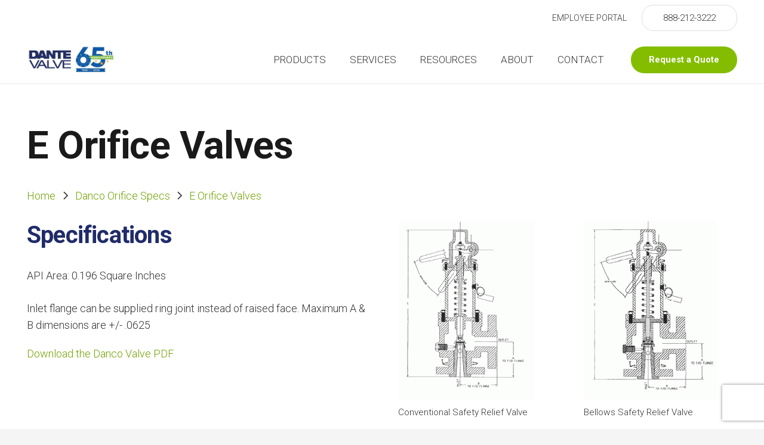

--- FILE ---
content_type: text/html; charset=UTF-8
request_url: https://dantevalve.com/danco-orifice-specs/e-orifice-valves/
body_size: 37124
content:
<!DOCTYPE HTML> <html lang="en-US"> <head><script>if(navigator.userAgent.match(/MSIE|Internet Explorer/i)||navigator.userAgent.match(/Trident\/7\..*?rv:11/i)){let e=document.location.href;if(!e.match(/[?&]nonitro/)){if(e.indexOf("?")==-1){if(e.indexOf("#")==-1){document.location.href=e+"?nonitro=1"}else{document.location.href=e.replace("#","?nonitro=1#")}}else{if(e.indexOf("#")==-1){document.location.href=e+"&nonitro=1"}else{document.location.href=e.replace("#","&nonitro=1#")}}}}</script><link rel="preconnect" href="https://js.hs-scripts.com" /><link rel="preconnect" href="https://www.google.com" /><link rel="preconnect" href="https://www.googletagmanager.com" /><link rel="preconnect" href="https://cdn-ilcolmj.nitrocdn.com" /><meta charset="UTF-8" /><meta name='robots' content='index, follow, max-image-preview:large, max-snippet:-1, max-video-preview:-1' /><title>E Orifice Valves - Dante Valve Company</title><meta name="description" content="API Area: 0.196 Square Inches. Inlet flange can be supplied ring joint instead of raised face. Maximum A &amp; B dimensions are +/- .0625" /><meta property="og:locale" content="en_US" /><meta property="og:type" content="article" /><meta property="og:title" content="E Orifice Valves - Dante Valve Company" /><meta property="og:description" content="API Area: 0.196 Square Inches. Inlet flange can be supplied ring joint instead of raised face. Maximum A &amp; B dimensions are +/- .0625" /><meta property="og:url" content="https://dantevalve.com/danco-orifice-specs/e-orifice-valves/" /><meta property="og:site_name" content="Dante Valve Company" /><meta property="article:publisher" content="https://www.facebook.com/DanteValve/" /><meta property="article:modified_time" content="2024-11-26T18:22:07+00:00" /><meta property="og:image" content="https://dantevalve.com/wp-content/uploads/2015/02/orifice-conventional_diagram.gif" /><meta property="og:image:width" content="252" /><meta property="og:image:height" content="330" /><meta property="og:image:type" content="image/gif" /><meta name="twitter:card" content="summary_large_image" /><meta name="twitter:site" content="@dantevalve" /><meta name="twitter:label1" content="Est. reading time" /><meta name="twitter:data1" content="2 minutes" /><meta name="viewport" content="width=device-width, initial-scale=1" /><meta name="theme-color" content="#f5f5f5" /><meta name="generator" content="Powered by WPBakery Page Builder - drag and drop page builder for WordPress." /><meta name="msapplication-TileImage" content="https://dantevalve.com/wp-content/uploads/2021/08/DanteCircleLogo-500x500.png" /><meta name="generator" content="NitroPack" /><script>var NPSH,NitroScrollHelper;NPSH=NitroScrollHelper=function(){let e=null;const o=window.sessionStorage.getItem("nitroScrollPos");function t(){let e=JSON.parse(window.sessionStorage.getItem("nitroScrollPos"))||{};if(typeof e!=="object"){e={}}e[document.URL]=window.scrollY;window.sessionStorage.setItem("nitroScrollPos",JSON.stringify(e))}window.addEventListener("scroll",function(){if(e!==null){clearTimeout(e)}e=setTimeout(t,200)},{passive:true});let r={};r.getScrollPos=()=>{if(!o){return 0}const e=JSON.parse(o);return e[document.URL]||0};r.isScrolled=()=>{return r.getScrollPos()>document.documentElement.clientHeight*.5};return r}();</script><script>(function(){var a=false;var e=document.documentElement.classList;var i=navigator.userAgent.toLowerCase();var n=["android","iphone","ipad"];var r=n.length;var o;var d=null;for(var t=0;t<r;t++){o=n[t];if(i.indexOf(o)>-1)d=o;if(e.contains(o)){a=true;e.remove(o)}}if(a&&d){e.add(d);if(d=="iphone"||d=="ipad"){e.add("ios")}}})();</script><script type="text/worker" id="nitro-web-worker">var preloadRequests=0;var remainingCount={};var baseURI="";self.onmessage=function(e){switch(e.data.cmd){case"RESOURCE_PRELOAD":var o=e.data.requestId;remainingCount[o]=0;e.data.resources.forEach(function(e){preload(e,function(o){return function(){console.log(o+" DONE: "+e);if(--remainingCount[o]==0){self.postMessage({cmd:"RESOURCE_PRELOAD",requestId:o})}}}(o));remainingCount[o]++});break;case"SET_BASEURI":baseURI=e.data.uri;break}};async function preload(e,o){if(typeof URL!=="undefined"&&baseURI){try{var a=new URL(e,baseURI);e=a.href}catch(e){console.log("Worker error: "+e.message)}}console.log("Preloading "+e);try{var n=new Request(e,{mode:"no-cors",redirect:"follow"});await fetch(n);o()}catch(a){console.log(a);var r=new XMLHttpRequest;r.responseType="blob";r.onload=o;r.onerror=o;r.open("GET",e,true);r.send()}}</script><script id="nprl">(()=>{if(window.NPRL!=undefined)return;(function(e){var t=e.prototype;t.after||(t.after=function(){var e,t=arguments,n=t.length,r=0,i=this,o=i.parentNode,a=Node,c=String,u=document;if(o!==null){while(r<n){(e=t[r])instanceof a?(i=i.nextSibling)!==null?o.insertBefore(e,i):o.appendChild(e):o.appendChild(u.createTextNode(c(e)));++r}}})})(Element);var e,t;e=t=function(){var t=false;var r=window.URL||window.webkitURL;var i=true;var o=false;var a=2;var c=null;var u=null;var d=true;var s=window.nitroGtmExcludes!=undefined;var l=s?JSON.parse(atob(window.nitroGtmExcludes)).map(e=>new RegExp(e)):[];var f;var m;var v=null;var p=null;var g=null;var h={touch:["touchmove","touchend"],default:["mousemove","click","keydown","wheel"]};var E=true;var y=[];var w=false;var b=[];var S=0;var N=0;var L=false;var T=0;var R=null;var O=false;var A=false;var C=false;var P=[];var I=[];var M=[];var k=[];var x=false;var _={};var j=new Map;var B="noModule"in HTMLScriptElement.prototype;var q=requestAnimationFrame||mozRequestAnimationFrame||webkitRequestAnimationFrame||msRequestAnimationFrame;const D="gtm.js?id=";function H(e,t){if(!_[e]){_[e]=[]}_[e].push(t)}function U(e,t){if(_[e]){var n=0,r=_[e];for(var n=0;n<r.length;n++){r[n].call(this,t)}}}function Y(){(function(e,t){var r=null;var i=function(e){r(e)};var o=null;var a={};var c=null;var u=null;var d=0;e.addEventListener(t,function(r){if(["load","DOMContentLoaded"].indexOf(t)!=-1){if(u){Q(function(){e.triggerNitroEvent(t)})}c=true}else if(t=="readystatechange"){d++;n.ogReadyState=d==1?"interactive":"complete";if(u&&u>=d){n.documentReadyState=n.ogReadyState;Q(function(){e.triggerNitroEvent(t)})}}});e.addEventListener(t+"Nitro",function(e){if(["load","DOMContentLoaded"].indexOf(t)!=-1){if(!c){e.preventDefault();e.stopImmediatePropagation()}else{}u=true}else if(t=="readystatechange"){u=n.documentReadyState=="interactive"?1:2;if(d<u){e.preventDefault();e.stopImmediatePropagation()}}});switch(t){case"load":o="onload";break;case"readystatechange":o="onreadystatechange";break;case"pageshow":o="onpageshow";break;default:o=null;break}if(o){Object.defineProperty(e,o,{get:function(){return r},set:function(n){if(typeof n!=="function"){r=null;e.removeEventListener(t+"Nitro",i)}else{if(!r){e.addEventListener(t+"Nitro",i)}r=n}}})}Object.defineProperty(e,"addEventListener"+t,{value:function(r){if(r!=t||!n.startedScriptLoading||document.currentScript&&document.currentScript.hasAttribute("nitro-exclude")){}else{arguments[0]+="Nitro"}e.ogAddEventListener.apply(e,arguments);a[arguments[1]]=arguments[0]}});Object.defineProperty(e,"removeEventListener"+t,{value:function(t){var n=a[arguments[1]];arguments[0]=n;e.ogRemoveEventListener.apply(e,arguments)}});Object.defineProperty(e,"triggerNitroEvent"+t,{value:function(t,n){n=n||e;var r=new Event(t+"Nitro",{bubbles:true});r.isNitroPack=true;Object.defineProperty(r,"type",{get:function(){return t},set:function(){}});Object.defineProperty(r,"target",{get:function(){return n},set:function(){}});e.dispatchEvent(r)}});if(typeof e.triggerNitroEvent==="undefined"){(function(){var t=e.addEventListener;var n=e.removeEventListener;Object.defineProperty(e,"ogAddEventListener",{value:t});Object.defineProperty(e,"ogRemoveEventListener",{value:n});Object.defineProperty(e,"addEventListener",{value:function(n){var r="addEventListener"+n;if(typeof e[r]!=="undefined"){e[r].apply(e,arguments)}else{t.apply(e,arguments)}},writable:true});Object.defineProperty(e,"removeEventListener",{value:function(t){var r="removeEventListener"+t;if(typeof e[r]!=="undefined"){e[r].apply(e,arguments)}else{n.apply(e,arguments)}}});Object.defineProperty(e,"triggerNitroEvent",{value:function(t,n){var r="triggerNitroEvent"+t;if(typeof e[r]!=="undefined"){e[r].apply(e,arguments)}}})})()}}).apply(null,arguments)}Y(window,"load");Y(window,"pageshow");Y(window,"DOMContentLoaded");Y(document,"DOMContentLoaded");Y(document,"readystatechange");try{var F=new Worker(r.createObjectURL(new Blob([document.getElementById("nitro-web-worker").textContent],{type:"text/javascript"})))}catch(e){var F=new Worker("data:text/javascript;base64,"+btoa(document.getElementById("nitro-web-worker").textContent))}F.onmessage=function(e){if(e.data.cmd=="RESOURCE_PRELOAD"){U(e.data.requestId,e)}};if(typeof document.baseURI!=="undefined"){F.postMessage({cmd:"SET_BASEURI",uri:document.baseURI})}var G=function(e){if(--S==0){Q(K)}};var W=function(e){e.target.removeEventListener("load",W);e.target.removeEventListener("error",W);e.target.removeEventListener("nitroTimeout",W);if(e.type!="nitroTimeout"){clearTimeout(e.target.nitroTimeout)}if(--N==0&&S==0){Q(J)}};var X=function(e){var t=e.textContent;try{var n=r.createObjectURL(new Blob([t.replace(/^(?:<!--)?(.*?)(?:-->)?$/gm,"$1")],{type:"text/javascript"}))}catch(e){var n="data:text/javascript;base64,"+btoa(t.replace(/^(?:<!--)?(.*?)(?:-->)?$/gm,"$1"))}return n};var K=function(){n.documentReadyState="interactive";document.triggerNitroEvent("readystatechange");document.triggerNitroEvent("DOMContentLoaded");if(window.pageYOffset||window.pageXOffset){window.dispatchEvent(new Event("scroll"))}A=true;Q(function(){if(N==0){Q(J)}Q($)})};var J=function(){if(!A||O)return;O=true;R.disconnect();en();n.documentReadyState="complete";document.triggerNitroEvent("readystatechange");window.triggerNitroEvent("load",document);window.triggerNitroEvent("pageshow",document);if(window.pageYOffset||window.pageXOffset||location.hash){let e=typeof history.scrollRestoration!=="undefined"&&history.scrollRestoration=="auto";if(e&&typeof NPSH!=="undefined"&&NPSH.getScrollPos()>0&&window.pageYOffset>document.documentElement.clientHeight*.5){window.scrollTo(0,NPSH.getScrollPos())}else if(location.hash){try{let e=document.querySelector(location.hash);if(e){e.scrollIntoView()}}catch(e){}}}var e=null;if(a==1){e=eo}else{e=eu}Q(e)};var Q=function(e){setTimeout(e,0)};var V=function(e){if(e.type=="touchend"||e.type=="click"){g=e}};var $=function(){if(d&&g){setTimeout(function(e){return function(){var t=function(e,t,n){var r=new Event(e,{bubbles:true,cancelable:true});if(e=="click"){r.clientX=t;r.clientY=n}else{r.touches=[{clientX:t,clientY:n}]}return r};var n;if(e.type=="touchend"){var r=e.changedTouches[0];n=document.elementFromPoint(r.clientX,r.clientY);n.dispatchEvent(t("touchstart"),r.clientX,r.clientY);n.dispatchEvent(t("touchend"),r.clientX,r.clientY);n.dispatchEvent(t("click"),r.clientX,r.clientY)}else if(e.type=="click"){n=document.elementFromPoint(e.clientX,e.clientY);n.dispatchEvent(t("click"),e.clientX,e.clientY)}}}(g),150);g=null}};var z=function(e){if(e.tagName=="SCRIPT"&&!e.hasAttribute("data-nitro-for-id")&&!e.hasAttribute("nitro-document-write")||e.tagName=="IMG"&&(e.hasAttribute("src")||e.hasAttribute("srcset"))||e.tagName=="IFRAME"&&e.hasAttribute("src")||e.tagName=="LINK"&&e.hasAttribute("href")&&e.hasAttribute("rel")&&e.getAttribute("rel")=="stylesheet"){if(e.tagName==="IFRAME"&&e.src.indexOf("about:blank")>-1){return}var t="";switch(e.tagName){case"LINK":t=e.href;break;case"IMG":if(k.indexOf(e)>-1)return;t=e.srcset||e.src;break;default:t=e.src;break}var n=e.getAttribute("type");if(!t&&e.tagName!=="SCRIPT")return;if((e.tagName=="IMG"||e.tagName=="LINK")&&(t.indexOf("data:")===0||t.indexOf("blob:")===0))return;if(e.tagName=="SCRIPT"&&n&&n!=="text/javascript"&&n!=="application/javascript"){if(n!=="module"||!B)return}if(e.tagName==="SCRIPT"){if(k.indexOf(e)>-1)return;if(e.noModule&&B){return}let t=null;if(document.currentScript){if(document.currentScript.src&&document.currentScript.src.indexOf(D)>-1){t=document.currentScript}if(document.currentScript.hasAttribute("data-nitro-gtm-id")){e.setAttribute("data-nitro-gtm-id",document.currentScript.getAttribute("data-nitro-gtm-id"))}}else if(window.nitroCurrentScript){if(window.nitroCurrentScript.src&&window.nitroCurrentScript.src.indexOf(D)>-1){t=window.nitroCurrentScript}}if(t&&s){let n=false;for(const t of l){n=e.src?t.test(e.src):t.test(e.textContent);if(n){break}}if(!n){e.type="text/googletagmanagerscript";let n=t.hasAttribute("data-nitro-gtm-id")?t.getAttribute("data-nitro-gtm-id"):t.id;if(!j.has(n)){j.set(n,[])}let r=j.get(n);r.push(e);return}}if(!e.src){if(e.textContent.length>0){e.textContent+="\n;if(document.currentScript.nitroTimeout) {clearTimeout(document.currentScript.nitroTimeout);}; setTimeout(function() { this.dispatchEvent(new Event('load')); }.bind(document.currentScript), 0);"}else{return}}else{}k.push(e)}if(!e.hasOwnProperty("nitroTimeout")){N++;e.addEventListener("load",W,true);e.addEventListener("error",W,true);e.addEventListener("nitroTimeout",W,true);e.nitroTimeout=setTimeout(function(){console.log("Resource timed out",e);e.dispatchEvent(new Event("nitroTimeout"))},5e3)}}};var Z=function(e){if(e.hasOwnProperty("nitroTimeout")&&e.nitroTimeout){clearTimeout(e.nitroTimeout);e.nitroTimeout=null;e.dispatchEvent(new Event("nitroTimeout"))}};document.documentElement.addEventListener("load",function(e){if(e.target.tagName=="SCRIPT"||e.target.tagName=="IMG"){k.push(e.target)}},true);document.documentElement.addEventListener("error",function(e){if(e.target.tagName=="SCRIPT"||e.target.tagName=="IMG"){k.push(e.target)}},true);var ee=["appendChild","replaceChild","insertBefore","prepend","append","before","after","replaceWith","insertAdjacentElement"];var et=function(){if(s){window._nitro_setTimeout=window.setTimeout;window.setTimeout=function(e,t,...n){let r=document.currentScript||window.nitroCurrentScript;if(!r||r.src&&r.src.indexOf(D)==-1){return window._nitro_setTimeout.call(window,e,t,...n)}return window._nitro_setTimeout.call(window,function(e,t){return function(...n){window.nitroCurrentScript=e;t(...n)}}(r,e),t,...n)}}ee.forEach(function(e){HTMLElement.prototype["og"+e]=HTMLElement.prototype[e];HTMLElement.prototype[e]=function(...t){if(this.parentNode||this===document.documentElement){switch(e){case"replaceChild":case"insertBefore":t.pop();break;case"insertAdjacentElement":t.shift();break}t.forEach(function(e){if(!e)return;if(e.tagName=="SCRIPT"){z(e)}else{if(e.children&&e.children.length>0){e.querySelectorAll("script").forEach(z)}}})}return this["og"+e].apply(this,arguments)}})};var en=function(){if(s&&typeof window._nitro_setTimeout==="function"){window.setTimeout=window._nitro_setTimeout}ee.forEach(function(e){HTMLElement.prototype[e]=HTMLElement.prototype["og"+e]})};var er=async function(){if(o){ef(f);ef(V);if(v){clearTimeout(v);v=null}}if(T===1){L=true;return}else if(T===0){T=-1}n.startedScriptLoading=true;Object.defineProperty(document,"readyState",{get:function(){return n.documentReadyState},set:function(){}});var e=document.documentElement;var t={attributes:true,attributeFilter:["src"],childList:true,subtree:true};R=new MutationObserver(function(e,t){e.forEach(function(e){if(e.type=="childList"&&e.addedNodes.length>0){e.addedNodes.forEach(function(e){if(!document.documentElement.contains(e)){return}if(e.tagName=="IMG"||e.tagName=="IFRAME"||e.tagName=="LINK"){z(e)}})}if(e.type=="childList"&&e.removedNodes.length>0){e.removedNodes.forEach(function(e){if(e.tagName=="IFRAME"||e.tagName=="LINK"){Z(e)}})}if(e.type=="attributes"){var t=e.target;if(!document.documentElement.contains(t)){return}if(t.tagName=="IFRAME"||t.tagName=="LINK"||t.tagName=="IMG"||t.tagName=="SCRIPT"){z(t)}}})});R.observe(e,t);if(!s){et()}await Promise.all(P);var r=b.shift();var i=null;var a=false;while(r){var c;var u=JSON.parse(atob(r.meta));var d=u.delay;if(r.type=="inline"){var l=document.getElementById(r.id);if(l){l.remove()}else{r=b.shift();continue}c=X(l);if(c===false){r=b.shift();continue}}else{c=r.src}if(!a&&r.type!="inline"&&(typeof u.attributes.async!="undefined"||typeof u.attributes.defer!="undefined")){if(i===null){i=r}else if(i===r){a=true}if(!a){b.push(r);r=b.shift();continue}}var m=document.createElement("script");m.src=c;m.setAttribute("data-nitro-for-id",r.id);for(var p in u.attributes){try{if(u.attributes[p]===false){m.setAttribute(p,"")}else{m.setAttribute(p,u.attributes[p])}}catch(e){console.log("Error while setting script attribute",m,e)}}m.async=false;if(u.canonicalLink!=""&&Object.getOwnPropertyDescriptor(m,"src")?.configurable!==false){(e=>{Object.defineProperty(m,"src",{get:function(){return e.canonicalLink},set:function(){}})})(u)}if(d){setTimeout((function(e,t){var n=document.querySelector("[data-nitro-marker-id='"+t+"']");if(n){n.after(e)}else{document.head.appendChild(e)}}).bind(null,m,r.id),d)}else{m.addEventListener("load",G);m.addEventListener("error",G);if(!m.noModule||!B){S++}var g=document.querySelector("[data-nitro-marker-id='"+r.id+"']");if(g){Q(function(e,t){return function(){e.after(t)}}(g,m))}else{Q(function(e){return function(){document.head.appendChild(e)}}(m))}}r=b.shift()}};var ei=function(){var e=document.getElementById("nitro-deferred-styles");var t=document.createElement("div");t.innerHTML=e.textContent;return t};var eo=async function(e){isPreload=e&&e.type=="NitroPreload";if(!isPreload){T=-1;E=false;if(o){ef(f);ef(V);if(v){clearTimeout(v);v=null}}}if(w===false){var t=ei();let e=t.querySelectorAll('style,link[rel="stylesheet"]');w=e.length;if(w){let e=document.getElementById("nitro-deferred-styles-marker");e.replaceWith.apply(e,t.childNodes)}else if(isPreload){Q(ed)}else{es()}}else if(w===0&&!isPreload){es()}};var ea=function(){var e=ei();var t=e.childNodes;var n;var r=[];for(var i=0;i<t.length;i++){n=t[i];if(n.href){r.push(n.href)}}var o="css-preload";H(o,function(e){eo(new Event("NitroPreload"))});if(r.length){F.postMessage({cmd:"RESOURCE_PRELOAD",resources:r,requestId:o})}else{Q(function(){U(o)})}};var ec=function(){if(T===-1)return;T=1;var e=[];var t,n;for(var r=0;r<b.length;r++){t=b[r];if(t.type!="inline"){if(t.src){n=JSON.parse(atob(t.meta));if(n.delay)continue;if(n.attributes.type&&n.attributes.type=="module"&&!B)continue;e.push(t.src)}}}if(e.length){var i="js-preload";H(i,function(e){T=2;if(L){Q(er)}});F.postMessage({cmd:"RESOURCE_PRELOAD",resources:e,requestId:i})}};var eu=function(){while(I.length){style=I.shift();if(style.hasAttribute("nitropack-onload")){style.setAttribute("onload",style.getAttribute("nitropack-onload"));Q(function(e){return function(){e.dispatchEvent(new Event("load"))}}(style))}}while(M.length){style=M.shift();if(style.hasAttribute("nitropack-onerror")){style.setAttribute("onerror",style.getAttribute("nitropack-onerror"));Q(function(e){return function(){e.dispatchEvent(new Event("error"))}}(style))}}};var ed=function(){if(!x){if(i){Q(function(){var e=document.getElementById("nitro-critical-css");if(e){e.remove()}})}x=true;onStylesLoadEvent=new Event("NitroStylesLoaded");onStylesLoadEvent.isNitroPack=true;window.dispatchEvent(onStylesLoadEvent)}};var es=function(){if(a==2){Q(er)}else{eu()}};var el=function(e){m.forEach(function(t){document.addEventListener(t,e,true)})};var ef=function(e){m.forEach(function(t){document.removeEventListener(t,e,true)})};if(s){et()}return{setAutoRemoveCriticalCss:function(e){i=e},registerScript:function(e,t,n){b.push({type:"remote",src:e,id:t,meta:n})},registerInlineScript:function(e,t){b.push({type:"inline",id:e,meta:t})},registerStyle:function(e,t,n){y.push({href:e,rel:t,media:n})},onLoadStyle:function(e){I.push(e);if(w!==false&&--w==0){Q(ed);if(E){E=false}else{es()}}},onErrorStyle:function(e){M.push(e);if(w!==false&&--w==0){Q(ed);if(E){E=false}else{es()}}},loadJs:function(e,t){if(!e.src){var n=X(e);if(n!==false){e.src=n;e.textContent=""}}if(t){Q(function(e,t){return function(){e.after(t)}}(t,e))}else{Q(function(e){return function(){document.head.appendChild(e)}}(e))}},loadQueuedResources:async function(){window.dispatchEvent(new Event("NitroBootStart"));if(p){clearTimeout(p);p=null}window.removeEventListener("load",e.loadQueuedResources);f=a==1?er:eo;if(!o||g){Q(f)}else{if(navigator.userAgent.indexOf(" Edge/")==-1){ea();H("css-preload",ec)}el(f);if(u){if(c){v=setTimeout(f,c)}}else{}}},fontPreload:function(e){var t="critical-fonts";H(t,function(e){document.getElementById("nitro-critical-fonts").type="text/css"});F.postMessage({cmd:"RESOURCE_PRELOAD",resources:e,requestId:t})},boot:function(){if(t)return;t=true;C=typeof NPSH!=="undefined"&&NPSH.isScrolled();let n=document.prerendering;if(location.hash||C||n){o=false}m=h.default.concat(h.touch);p=setTimeout(e.loadQueuedResources,1500);el(V);if(C){e.loadQueuedResources()}else{window.addEventListener("load",e.loadQueuedResources)}},addPrerequisite:function(e){P.push(e)},getTagManagerNodes:function(e){if(!e)return j;return j.get(e)??[]}}}();var n,r;n=r=function(){var t=document.write;return{documentWrite:function(n,r){if(n&&n.hasAttribute("nitro-exclude")){return t.call(document,r)}var i=null;if(n.documentWriteContainer){i=n.documentWriteContainer}else{i=document.createElement("span");n.documentWriteContainer=i}var o=null;if(n){if(n.hasAttribute("data-nitro-for-id")){o=document.querySelector('template[data-nitro-marker-id="'+n.getAttribute("data-nitro-for-id")+'"]')}else{o=n}}i.innerHTML+=r;i.querySelectorAll("script").forEach(function(e){e.setAttribute("nitro-document-write","")});if(!i.parentNode){if(o){o.parentNode.insertBefore(i,o)}else{document.body.appendChild(i)}}var a=document.createElement("span");a.innerHTML=r;var c=a.querySelectorAll("script");if(c.length){c.forEach(function(t){var n=t.getAttributeNames();var r=document.createElement("script");n.forEach(function(e){r.setAttribute(e,t.getAttribute(e))});r.async=false;if(!t.src&&t.textContent){r.textContent=t.textContent}e.loadJs(r,o)})}},TrustLogo:function(e,t){var n=document.getElementById(e);var r=document.createElement("img");r.src=t;n.parentNode.insertBefore(r,n)},documentReadyState:"loading",ogReadyState:document.readyState,startedScriptLoading:false,loadScriptDelayed:function(e,t){setTimeout(function(){var t=document.createElement("script");t.src=e;document.head.appendChild(t)},t)}}}();document.write=function(e){n.documentWrite(document.currentScript,e)};document.writeln=function(e){n.documentWrite(document.currentScript,e+"\n")};window.NPRL=e;window.NitroResourceLoader=t;window.NPh=n;window.NitroPackHelper=r})();</script><template id="nitro-deferred-styles-marker"></template><style id="nitro-fonts">@font-face{font-display:swap;font-style:normal;font-family:"fontawesome";font-weight:900;src:url("https://cdn-ilcolmj.nitrocdn.com/cgzthVQEfpSqVqvVBMVtypbXhfADLNaX/assets/static/source/rev-ac28a68/dantevalve.com/wp-content/themes/Impreza/fonts/55af2d4f484109ad63e1d3b655c2039b.fa-solid-900.woff2") format("woff2")}@font-face{font-display:swap;font-style:normal;font-family:"fontawesome";font-weight:400;src:url("https://cdn-ilcolmj.nitrocdn.com/cgzthVQEfpSqVqvVBMVtypbXhfADLNaX/assets/static/source/rev-ac28a68/dantevalve.com/wp-content/themes/Impreza/fonts/55af2d4f484109ad63e1d3b655c2039b.fa-regular-400.woff2") format("woff2")}@font-face{font-display:swap;font-style:normal;font-family:"fontawesome";font-weight:300;src:url("https://cdn-ilcolmj.nitrocdn.com/cgzthVQEfpSqVqvVBMVtypbXhfADLNaX/assets/static/source/rev-ac28a68/dantevalve.com/wp-content/themes/Impreza/fonts/55af2d4f484109ad63e1d3b655c2039b.fa-light-300.woff2") format("woff2")}@font-face{font-display:swap;font-style:normal;font-family:"Font Awesome 5 Brands";font-weight:400;src:url("https://cdn-ilcolmj.nitrocdn.com/cgzthVQEfpSqVqvVBMVtypbXhfADLNaX/assets/static/source/rev-ac28a68/dantevalve.com/wp-content/themes/Impreza/fonts/55af2d4f484109ad63e1d3b655c2039b.fa-brands-400.woff2") format("woff2")}</style><style type="text/css" id="nitro-critical-css">img:is([sizes="auto" i],[sizes^="auto," i]){contain-intrinsic-size:3000px 1500px}.vc_row:after,.vc_row:before{content:" ";display:table}.vc_row:after{clear:both}.vc_column_container{width:100%}.vc_row{margin-left:-15px;margin-right:-15px}.vc_col-sm-12,.vc_col-sm-3,.vc_col-sm-6{box-sizing:border-box;min-height:1px;padding-left:15px;padding-right:15px;position:relative}@media (min-width:768px){.vc_col-sm-12,.vc_col-sm-3,.vc_col-sm-6{float:left}.vc_col-sm-12{width:100%}.vc_col-sm-6{width:50%}.vc_col-sm-3{width:25%}}.wpb_text_column :last-child,.wpb_text_column p:last-child{margin-bottom:0}.vc_column-inner:after,.vc_column-inner:before{content:" ";display:table}.vc_column-inner:after{clear:both}.vc_column_container{padding-left:0;padding-right:0}.vc_column_container>.vc_column-inner{box-sizing:border-box;padding-left:15px;padding-right:15px;width:100%}.wpb_wrapper{height:100%}*{box-sizing:border-box}html{-webkit-text-size-adjust:100%}body{margin:0;overflow-x:hidden}template{display:none}a{text-decoration:none;background:none}img{height:auto;max-width:100%}figure{margin:0}button{vertical-align:top;text-transform:none;color:inherit;font:inherit;border:none;margin:0}button{overflow:visible;-webkit-appearance:button}::-moz-focus-inner{border:0}::-webkit-file-upload-button{font:inherit;border:0;outline:0;padding-left:0;background:none}table{border-collapse:collapse;border-spacing:0;width:100%}th{text-align:left}td,th{vertical-align:top;padding:.6rem 1rem;border-bottom:1px solid;border-color:var(--color-content-border);outline:none !important}ul{list-style:none;margin:0;padding:0}:-webkit-full-screen-ancestor:not(iframe){animation:none !important}::-moz-placeholder{opacity:.5;color:inherit}::-webkit-input-placeholder{color:inherit;opacity:.5}html{font-family:var(--font-family,inherit);font-weight:var(--font-weight,400);font-size:var(--font-size,16px);font-style:var(--font-style,normal);text-transform:var(--text-transform,none);line-height:var(--line-height,28px);letter-spacing:var(--letter-spacing,0)}h1,h2{margin:0;padding-top:1.5rem;color:var(--color-content-heading)}h1:first-child,h2:first-child{padding-top:0}p,ul,table{margin:0 0 1.5rem}ul{list-style-type:disc;margin-left:2.5rem}li{margin:0 0 .5rem}li>ul{margin-bottom:.5rem;margin-top:.5rem}h2:last-child,p:last-child,ul:last-child,li:last-child,table:last-child{margin-bottom:0}a:not(:focus-visible),button:not(:focus-visible){outline:none}.hidden{display:none !important}.i-cf:after{content:"";display:block;clear:both}.align_center{text-align:center}a{color:var(--color-content-link)}.l-canvas{margin:0 auto;width:100%;flex-grow:1;background:var(--color-content-bg-grad);color:var(--color-content-text)}@media screen and (min-width:1025px){body:not(.us_iframe){display:flex;flex-direction:column;min-height:100vh}}.l-subheader,.l-section{--padding-inline:2.5rem;--margin-inline-stretch:min(var(--site-content-width) / 2 + var(--header-width,0px) / 2 + var(--site-outline-width,0px) - 50vw,var(--padding-inline) * -1);padding-left:var(--padding-inline);padding-right:var(--padding-inline)}.l-section{position:relative;margin:0 auto}.l-section-h{position:relative;margin:0 auto;width:100%;max-width:var(--site-content-width,1200px)}.l-section.height_medium{padding-top:4rem;padding-bottom:4rem}.header_hor .l-header.pos_fixed~.l-main>.l-section:first-of-type>.l-section-h{padding-top:var(--header-height)}.far{display:inline-block;line-height:1;font-family:"fontawesome";font-weight:400;font-style:normal;font-variant:normal;text-rendering:auto;-moz-osx-font-smoothing:grayscale;-webkit-font-smoothing:antialiased}.wp-caption{line-height:0;margin-bottom:1.5rem;max-width:100%;position:relative}.wp-caption-text{display:block;font-size:.85rem;line-height:1.6;margin:.5rem 0 0}.g-breadcrumbs{line-height:1.4}.g-breadcrumbs>*{display:inline-block;vertical-align:top}.g-breadcrumbs-separator{margin:0 .6em}.l-body .vc_row:after,.l-body .vc_row:before,.l-body .vc_column-inner:after,.l-body .vc_column-inner:before{display:none}.g-cols.wpb_row{margin-bottom:0}.wpb_text_column:not(:last-child){margin-bottom:var(--text-block-margin-bottom,0px)}@media (max-width:1024px){.l-section.height_medium{padding-top:2.5rem;padding-bottom:2.5rem}}@media screen and (max-width:900px){.l-subheader{padding-left:1rem !important;padding-right:1rem !important}}@media screen and (max-width:600px){p{margin-bottom:1rem}h1,h2{padding-top:1rem}.w-header-show{margin:10px !important}.l-section{--padding-inline:1.5rem}.l-section.height_medium{padding-top:1.5rem;padding-bottom:1.5rem}}.w-btn{display:inline-block;vertical-align:top;text-align:center;line-height:1.2;position:relative}.w-btn{padding:.8em 1.8em}.w-btn-label{display:inline-block;vertical-align:top}.w-btn:before{content:"";position:absolute;top:0;left:0;right:0;bottom:0;border-radius:inherit;border-style:solid;border-color:inherit;border-image:inherit}.g-cols.via_flex{display:flex;flex-wrap:wrap}.vc_column_container{display:flex;flex-direction:column;position:relative;border-color:var(--color-content-border)}.g-cols.via_flex>div>.vc_column-inner{display:flex;flex-direction:column;flex-grow:1;position:relative;border-color:inherit}.g-cols.via_flex.type_default{margin:0 -1.5rem}.g-cols.via_flex.type_default>div>.vc_column-inner{padding-left:1.5rem;padding-right:1.5rem}.vc_column-inner>.wpb_wrapper{height:auto}.l-header a{color:inherit}.l-subheader-cell{display:flex;align-items:center;flex-grow:1;height:inherit}.l-subheader-cell.at_left{justify-content:flex-start}.header_hor .l-subheader-cell.at_left>*{margin-right:1.4rem}.l-subheader-cell.at_center{justify-content:center}.l-subheader-cell.at_center>*{margin-left:.7rem;margin-right:.7rem}.l-subheader-cell.at_right{justify-content:flex-end}.header_hor .l-subheader-cell.at_right>*{margin-left:1.4rem}.l-subheader-cell:empty{display:none}.header_hor .l-subheader-cell>:only-child{margin-left:0;margin-right:0}.l-header:before{content:"auto";left:-100%;position:absolute;top:-100%;visibility:hidden !important}.l-header .w-text{line-height:1.5}.l-header .w-text.nowrap{white-space:nowrap}.l-header .w-image{flex-shrink:0}.w-image-h{display:block;height:100%;max-height:inherit;border-radius:inherit;border-color:inherit !important;color:inherit !important}.w-image:not([class*="style_phone"]) .w-image-h{background:inherit}.w-image img{object-fit:cover;vertical-align:top;height:inherit;max-height:inherit;border-radius:inherit}.w-image[class*="ush_image_"] img{width:auto}.w-image-h[href]{position:relative}.w-image.with_transparent .w-image-h>:last-of-type{display:none}.l-subheader-cell .w-nav{margin-left:0;margin-right:0}.w-nav-list{list-style:none;margin:0}.w-nav-list:not(.level_1){display:none;visibility:hidden}.w-nav.type_desktop.dropdown_shadow_wide .w-nav-list:not(.level_1){box-shadow:var(--box-shadow)}.w-nav.type_desktop .w-nav-list.level_2{text-align:left;position:absolute;left:0;z-index:120;min-width:12rem}.w-nav.type_desktop .w-nav-list.level_3{position:absolute;left:100%;top:0;z-index:121;min-width:12rem}.w-nav .menu-item{display:block;position:relative;margin:0}.w-nav-anchor{display:block;position:relative}.w-nav.type_desktop .w-nav-anchor.level_1{z-index:1}.w-nav.type_desktop .w-nav-anchor:not(.level_1){line-height:1.5em;padding:.6em 20px;white-space:nowrap}.w-nav-arrow{position:absolute;vertical-align:top;font-weight:normal;line-height:inherit;text-transform:none;text-align:center;outline:0 !important;opacity:0;visibility:hidden}.menu-item-has-children.level_1>a>.w-nav-arrow{visibility:visible}.w-nav-arrow:before{content:"";vertical-align:top;font-family:fontawesome;font-weight:400}.w-nav.type_desktop .w-nav-anchor.level_1 .w-nav-arrow:before{font-size:1.2em;margin-inline-start:.4em}.w-nav.type_desktop .w-nav-list.level_2 .w-nav-arrow:before{content:"";font-size:1.2em}.w-nav.type_desktop .menu-item-has-children>.w-nav-anchor:not(.level_1) .w-nav-arrow{display:block;opacity:1;top:0;inset-inline-end:0;line-height:2.7em;width:2em}.w-nav.type_desktop .menu-item-has-children>.w-nav-anchor:not(.level_1) .w-nav-title{padding-inline-end:2em}.header_hor .w-nav.type_desktop>.w-nav-list{display:flex;align-items:center}.header_hor .w-nav.type_desktop>.w-nav-list>.menu-item{flex-shrink:0}.w-nav.type_desktop.dropdown_height .w-nav-list:not(.level_1){display:block;transform-origin:50% 0;transform:scaleY(0) translateZ(0);opacity:0}.w-nav-control{display:none;align-items:center;line-height:50px;max-height:50px;padding:0 .8rem;color:inherit}.w-nav-icon{font-size:var(--icon-size,20px);position:relative;height:1em;width:1em}.w-nav-icon>div{position:absolute;top:calc(50% - var(--icon-thickness,3px) / 2);height:var(--icon-thickness,3px);width:inherit;border-radius:var(--icon-thickness,3px);background:currentColor}.w-nav-icon>div:before,.w-nav-icon>div:after{content:"";display:block;position:absolute;height:inherit;width:inherit;background:inherit;border-radius:inherit}.w-nav-icon>div:before{top:-.3333em}.w-nav-icon>div:after{top:.3333em}.w-nav-close{display:none;position:absolute;top:0;right:0;text-align:center;font-size:2rem;line-height:2;width:2em;opacity:.5}.w-nav-close:before{content:"";font-family:fontawesome;font-weight:normal;vertical-align:top}@media screen and (max-width:767px){.w-nav-close{font-size:2rem}}@media screen and (max-width:480px){.w-nav-anchor.level_2,.w-nav-anchor.level_3{white-space:normal}}.w-post-elm.post_title{padding:0}.w-separator{clear:both;overflow:hidden;line-height:0;height:1.5rem}.w-separator-h{display:inline-flex;align-items:center;height:inherit}.w-separator:not(.with_content) .w-separator-h:before{width:100vw}.w-separator-h:before,.w-separator-h:after{content:"";position:absolute;top:50%;height:0;width:100vw;border-top-width:1px;border-top-style:solid}.w-separator-h:before{right:100%}.w-separator-h:after{left:100%;margin-left:.6em}.w-separator:not(.with_content){position:relative}.w-separator:not(.with_content) .w-separator-h:before{left:50%;transform:translateX(-50%);right:auto}.w-separator:not(.with_content) .w-separator-h:after{display:none}.w-separator.size_large.with_line{height:7rem}.w-separator.color_border{color:var(--color-content-border)}@media (max-width:1024px){.w-separator.size_large.with_line{height:calc(1.5rem + 6vw)}}.w-socials-item-link-hover{display:none;position:absolute;top:0;left:0;right:0;bottom:0;background:var(--color-content-primary-grad)}.w-socials-item.facebook .w-socials-item-link-hover{background:#1e77f0}.w-socials-item.instagram .w-socials-item-link-hover{background:#a17357;background:radial-gradient(circle farthest-corner at 35% 100%,#fec564,transparent 50%),radial-gradient(circle farthest-corner at 10% 140%,#feda7e,transparent 50%),radial-gradient(ellipse farthest-corner at 0 -25%,#5258cf,transparent 50%),radial-gradient(ellipse farthest-corner at 20% -50%,#5258cf,transparent 50%),radial-gradient(ellipse farthest-corner at 100% 0,#893dc2,transparent 50%),radial-gradient(ellipse farthest-corner at 60% -20%,#893dc2,transparent 50%),radial-gradient(ellipse farthest-corner at 100% 100%,#d9317a,transparent),linear-gradient(#6559ca,#bc318f 30%,#e42e66 50%,#fa5332 70%,#ffdc80 100%)}.w-socials-item.linkedin .w-socials-item-link-hover{background:#0077b5}.w-socials-item.twitter .w-socials-item-link-hover{background:#0f1419}.w-text{padding:0}:root{--tec-font-family-sans-serif:inherit}:root{--color-header-middle-bg:#fff;--color-header-middle-bg-grad:#fff;--color-header-middle-text:#333;--color-header-middle-text-hover:#70a100;--color-header-transparent-bg:transparent;--color-header-transparent-bg-grad:transparent;--color-header-transparent-text:#fff;--color-header-transparent-text-hover:#fff;--color-chrome-toolbar:#f5f5f5;--color-header-top-bg:#f5f5f5;--color-header-top-bg-grad:linear-gradient(0deg,#f5f5f5,#fff);--color-header-top-text:#333;--color-header-top-text-hover:#70a100;--color-header-top-transparent-bg:rgba(0,0,0,.2);--color-header-top-transparent-bg-grad:rgba(0,0,0,.2);--color-header-top-transparent-text:rgba(255,255,255,.66);--color-header-top-transparent-text-hover:#fff;--color-content-bg:#fff;--color-content-bg-grad:#fff;--color-content-bg-alt:#f5f5f5;--color-content-bg-alt-grad:#f5f5f5;--color-content-border:#e8e8e8;--color-content-heading:#1a1a1a;--color-content-heading-grad:#1a1a1a;--color-content-text:#333;--color-content-link:#70a100;--color-content-link-hover:#2f42a3;--color-content-primary:#84bd00;--color-content-primary-grad:linear-gradient(135deg,#84bd00,#2f42a3);--color-content-secondary:#2f42a3;--color-content-secondary-grad:linear-gradient(135deg,#2f42a3,#84bd00);--color-content-faded:#999;--color-content-overlay:rgba(0,0,0,.75);--color-content-overlay-grad:rgba(0,0,0,.75);--color-alt-content-bg:#f5f5f5;--color-alt-content-bg-grad:#f5f5f5;--color-alt-content-bg-alt:#fff;--color-alt-content-bg-alt-grad:#fff;--color-alt-content-border:#ddd;--color-alt-content-heading:#1a1a1a;--color-alt-content-heading-grad:#1a1a1a;--color-alt-content-text:#333;--color-alt-content-link:#70a100;--color-alt-content-link-hover:#2f42a3;--color-alt-content-primary:#84bd00;--color-alt-content-primary-grad:linear-gradient(135deg,#84bd00,#2f42a3);--color-alt-content-secondary:#2f42a3;--color-alt-content-secondary-grad:linear-gradient(135deg,#2f42a3,#84bd00);--color-alt-content-faded:#999;--color-alt-content-overlay:#84bd00;--color-alt-content-overlay-grad:linear-gradient(135deg,#84bd00,rgba(47,65,161,.7));--color-footer-bg:#222;--color-footer-bg-grad:#222;--color-footer-bg-alt:#1a1a1a;--color-footer-bg-alt-grad:#1a1a1a;--color-footer-border:#333;--color-footer-heading:#ccc;--color-footer-heading-grad:#ccc;--color-footer-text:#999;--color-footer-link:#fff;--color-footer-link-hover:#f5f5f5;--color-subfooter-bg:#1a1a1a;--color-subfooter-bg-grad:#1a1a1a;--color-subfooter-bg-alt:#222;--color-subfooter-bg-alt-grad:#222;--color-subfooter-border:#282828;--color-subfooter-heading:#ccc;--color-subfooter-heading-grad:#ccc;--color-subfooter-text:#bbb;--color-subfooter-link:#fff;--color-subfooter-link-hover:#f5f5f5;--color-content-primary-faded:rgba(132,189,0,.15);--box-shadow:0 5px 15px rgba(0,0,0,.15);--box-shadow-up:0 -5px 15px rgba(0,0,0,.15);--site-canvas-width:1300px;--site-content-width:1430px;--text-block-margin-bottom:0rem;--focus-outline-width:2px}:root{--font-family:Roboto,sans-serif;--font-size:18px;--line-height:28px;--font-weight:100;--bold-font-weight:700;--h1-font-family:Roboto,sans-serif;--h1-font-size:65px;--h1-line-height:1.01;--h1-font-weight:700;--h1-bold-font-weight:700;--h1-text-transform:none;--h1-font-style:normal;--h1-letter-spacing:-.01em;--h1-margin-bottom:.6em;--h2-font-family:var(--h1-font-family);--h2-font-size:40px;--h2-line-height:1.2;--h2-font-weight:var(--h1-font-weight);--h2-bold-font-weight:var(--h1-bold-font-weight);--h2-text-transform:var(--h1-text-transform);--h2-font-style:var(--h1-font-style);--h2-letter-spacing:-.02em;--h2-margin-bottom:.6em;--h2-color:#202c69;--h3-font-family:var(--h1-font-family);--h3-font-size:max(1.4rem,1.4vw);--h3-line-height:1.4;--h3-font-weight:300;--h3-bold-font-weight:var(--h1-bold-font-weight);--h3-text-transform:var(--h1-text-transform);--h3-font-style:var(--h1-font-style);--h3-letter-spacing:0;--h3-margin-bottom:.6em;--h4-font-family:var(--h1-font-family);--h4-font-size:max(1.2rem,1.2vw);--h4-line-height:1.2;--h4-font-weight:400;--h4-bold-font-weight:var(--h1-bold-font-weight);--h4-text-transform:var(--h1-text-transform);--h4-font-style:var(--h1-font-style);--h4-letter-spacing:0;--h4-margin-bottom:.6em;--h5-font-family:var(--h1-font-family);--h5-font-size:22px;--h5-line-height:1.2;--h5-font-weight:300;--h5-bold-font-weight:var(--h1-bold-font-weight);--h5-text-transform:var(--h1-text-transform);--h5-font-style:var(--h1-font-style);--h5-letter-spacing:0;--h5-margin-bottom:.6em;--h6-font-family:var(--h1-font-family);--h6-font-size:max(1rem,1vw);--h6-line-height:1.2;--h6-font-weight:400;--h6-bold-font-weight:var(--h1-bold-font-weight);--h6-text-transform:var(--h1-text-transform);--h6-font-style:var(--h1-font-style);--h6-letter-spacing:0;--h6-margin-bottom:.6em}@media (max-width:768px){:root{--font-size:16px;--h1-font-size:40px;--h2-font-size:30px}}h1{font-family:var(--h1-font-family,inherit);font-weight:var(--h1-font-weight,inherit);font-size:var(--h1-font-size,inherit);font-style:var(--h1-font-style,inherit);line-height:var(--h1-line-height,1.4);letter-spacing:var(--h1-letter-spacing,inherit);text-transform:var(--h1-text-transform,inherit);margin-bottom:var(--h1-margin-bottom,1.5rem)}h2{font-family:var(--h2-font-family,inherit);font-weight:var(--h2-font-weight,inherit);font-size:var(--h2-font-size,inherit);font-style:var(--h2-font-style,inherit);line-height:var(--h2-line-height,1.4);letter-spacing:var(--h2-letter-spacing,inherit);text-transform:var(--h2-text-transform,inherit);margin-bottom:var(--h2-margin-bottom,1.5rem)}h2{color:var(--h2-color,inherit)}body{background:var(--color-content-bg-alt)}@media (max-width:768px){.g-cols>div:not([class*="vc_col-xs-"]){width:100%;margin:0 0 1.5rem}.g-cols:not(.reversed)>div:last-child{margin-bottom:0}}@media (min-width:769px){.vc_col-sm-3{width:25%}.vc_col-sm-6{width:50%}.vc_col-sm-12{width:100%}}@media (max-width:599px){.l-canvas{overflow:hidden}.g-cols.stacking_default.via_flex>div:not([class*="vc_col-xs"]){width:100%;margin:0 0 1.5rem}.g-cols.stacking_default.via_flex:not(.reversed)>div:last-child{margin-bottom:0}}:focus-visible{outline-width:var(--focus-outline-width,2px);outline-style:solid;outline-offset:2px;outline-color:var(--color-content-primary)}.w-header-show{background:rgba(0,0,0,.3)}.us-btn-style_2{font-style:normal;text-transform:none;font-size:15px;line-height:1.2 !important;font-weight:700;letter-spacing:0em;padding:.9em 2em;border-radius:12em;--btn-height:calc(1.2em + 2 * .9em);background:#84bd00;border-color:transparent;border-image:none;color:#fff !important}.us-btn-style_2:before{border-width:0px}:root{--inputs-font-family:inherit;--inputs-font-size:1rem;--inputs-font-weight:400;--inputs-letter-spacing:0em;--inputs-text-transform:none;--inputs-height:2.8rem;--inputs-padding:.8rem;--inputs-checkbox-size:1.5em;--inputs-border-width:0px;--inputs-border-radius:0;--inputs-background:var(--color-content-bg-alt);--inputs-border-color:var(--color-content-border);--inputs-text-color:var(--color-content-text);--inputs-box-shadow:0px 1px 0px 0px rgba(0,0,0,.08) inset;--inputs-focus-background:var(--color-content-bg-alt);--inputs-focus-border-color:var(--color-content-border);--inputs-focus-text-color:var(--color-content-text);--inputs-focus-box-shadow:0px 0px 0px 2px var(--color-content-primary)}.fa-angle-right:before{content:""}html,body{font-weight:300}.hasbord{padding:10px 20px;border:solid 1px #ddd;border-radius:20px;min-width:160px}.at_left{border-right:1px solid #fff}.chart-holder{overflow-x:auto}.nowrap{white-space:nowrap}@media (max-width:1279px){.menu-item-11811 ul{right:0 !important;left:unset !important}}@media (max-width:1199px){.level_2 li.menu-item{font-size:14px !important}.w-nav.type_desktop .w-nav-anchor:not(.level_1){white-space:unset !important}}@media (max-width:991px){.chart-holder{font-size:14px;line-height:1}}@media (max-width:768px){.ush_menu_1 .w-nav-arrow{float:right}}@media (max-width:992px){#page-header .us-btn-style_2{padding:8px 15px;font-size:14px;margin:0}}.whitelink a{color:#fff}.wpb_column,.wpb_row{position:relative}.vc_row,.wpb_column,.wpb_row{position:relative}.far{font-family:"fontawesome";font-weight:400}.l-subheader.at_top{background:#83bc02;color:#fff}.l-subheader.at_middle{background:var(--color-header-middle-bg);color:var(--color-header-middle-text)}.l-subheader.at_bottom{background:var(--color-header-middle-bg);color:var(--color-header-middle-text)}@media (min-width:1281px){.l-header{position:relative;z-index:111}.l-subheader{margin:0 auto}.l-subheader-h{display:flex;align-items:center;position:relative;margin:0 auto;max-width:var(--site-content-width,1200px);height:inherit}.w-header-show{display:none}.l-header.pos_fixed{position:fixed;left:var(--site-outline-width,0);right:var(--site-outline-width,0)}.l-header.shadow_thin .l-subheader.at_middle,.l-header.shadow_thin .l-subheader.at_bottom{box-shadow:0 1px 0 rgba(0,0,0,.08)}:root{--header-height:170px;--header-sticky-height:90px}.l-header:before{content:"170"}.l-subheader.at_top{line-height:50px;height:50px;overflow:visible;visibility:visible}.l-subheader.at_middle{line-height:20px;height:20px;overflow:visible;visibility:visible}.l-subheader.at_bottom{line-height:100px;height:100px;overflow:visible;visibility:visible}}@media (min-width:992px) and (max-width:1280px){.l-subheader.at_top{display:none}.l-header{position:relative;z-index:111}.l-subheader{margin:0 auto}.l-subheader-h{display:flex;align-items:center;position:relative;margin:0 auto;max-width:var(--site-content-width,1200px);height:inherit}.w-header-show{display:none}.l-header.pos_fixed{position:fixed;left:var(--site-outline-width,0);right:var(--site-outline-width,0)}.l-header.shadow_thin .l-subheader.at_middle,.l-header.shadow_thin .l-subheader.at_bottom{box-shadow:0 1px 0 rgba(0,0,0,.08)}:root{--header-height:140px;--header-sticky-height:140px}.l-header:before{content:"140"}.l-subheader.at_top{line-height:50px;height:50px;overflow:visible;visibility:visible}.l-subheader.at_middle{line-height:60px;height:60px;overflow:visible;visibility:visible}.l-subheader.at_bottom{line-height:80px;height:80px;overflow:visible;visibility:visible}}@media (min-width:801px) and (max-width:991px){.l-subheader.at_top{display:none}.l-header{position:relative;z-index:111}.l-subheader{margin:0 auto}.l-subheader-h{display:flex;align-items:center;position:relative;margin:0 auto;max-width:var(--site-content-width,1200px);height:inherit}.w-header-show{display:none}.l-header.pos_fixed{position:fixed;left:var(--site-outline-width,0);right:var(--site-outline-width,0)}.l-header.shadow_thin .l-subheader.at_middle,.l-header.shadow_thin .l-subheader.at_bottom{box-shadow:0 1px 0 rgba(0,0,0,.08)}:root{--header-height:140px;--header-sticky-height:110px}.l-header:before{content:"140"}.l-subheader.at_top{line-height:50px;height:50px;overflow:visible;visibility:visible}.l-subheader.at_middle{line-height:60px;height:60px;overflow:visible;visibility:visible}.l-subheader.at_bottom{line-height:80px;height:80px;overflow:visible;visibility:visible}}@media (max-width:800px){.l-subheader.at_top{display:none}.l-header{position:relative;z-index:111}.l-subheader{margin:0 auto}.l-subheader-h{display:flex;align-items:center;position:relative;margin:0 auto;max-width:var(--site-content-width,1200px);height:inherit}.w-header-show{display:none}.l-header.pos_fixed{position:fixed;left:var(--site-outline-width,0);right:var(--site-outline-width,0)}.l-header.shadow_thin .l-subheader.at_middle,.l-header.shadow_thin .l-subheader.at_bottom{box-shadow:0 1px 0 rgba(0,0,0,.08)}:root{--header-height:140px;--header-sticky-height:110px}.l-header:before{content:"140"}.l-subheader.at_top{line-height:70px;height:70px;overflow:visible;visibility:visible}.l-subheader.at_middle{line-height:60px;height:60px;overflow:visible;visibility:visible}.l-subheader.at_bottom{line-height:80px;height:80px;overflow:visible;visibility:visible}}@media (min-width:1281px){.ush_image_1{height:75px !important}}@media (min-width:992px) and (max-width:1280px){.ush_image_1{height:50px !important}}@media (min-width:801px) and (max-width:991px){.ush_image_1{height:40px !important}}@media (max-width:800px){.ush_image_1{height:40px !important}}.header_hor .ush_menu_1.type_desktop .menu-item.level_1>a:not(.w-btn){padding-left:20px;padding-right:20px}.ush_menu_1.type_desktop .menu-item:not(.level_1){font-size:1rem}@media (min-width:1281px){.ush_menu_1 .w-nav-icon{--icon-size:36px;--icon-size-int:36}}@media (min-width:992px) and (max-width:1280px){.ush_menu_1 .w-nav-icon{--icon-size:32px;--icon-size-int:32}}@media (min-width:801px) and (max-width:991px){.ush_menu_1 .w-nav-icon{--icon-size:28px;--icon-size-int:28}}@media (max-width:800px){.ush_menu_1 .w-nav-icon{--icon-size:24px;--icon-size-int:24}}@media screen and (max-width:799px){.w-nav.ush_menu_1>.w-nav-list.level_1{display:none}.ush_menu_1 .w-nav-control{display:flex}}.ush_menu_1 .w-nav-list:not(.level_1){background:var(--color-header-middle-bg);color:var(--color-header-middle-text)}.ush_menu_1 .w-nav-item:not(.level_1).current-page-ancestor>a{background:transparent;color:var(--color-header-middle-text)}.ush_menu_1{font-size:17px !important;font-weight:300 !important;text-transform:uppercase !important}.ush_text_2{text-align:center !important;font-size:15px !important}.ush_text_1{font-size:14px !important}.ush_text_3{text-align:center !important;font-size:22px !important;line-height:1.25 !important;font-weight:700 !important}.download-dv-pdf{padding:20px 0}.w-socials-item.twitter i.fab.fa-x-twitter svg{display:none}:where(section h1),:where(article h1),:where(nav h1),:where(aside h1){font-size:2em}</style>       <link rel="canonical" href="https://dantevalve.com/danco-orifice-specs/e-orifice-valves/" />                 <script type="application/ld+json" class="yoast-schema-graph">{"@context":"https://schema.org","@graph":[{"@type":"WebPage","@id":"https://dantevalve.com/danco-orifice-specs/e-orifice-valves/","url":"https://dantevalve.com/danco-orifice-specs/e-orifice-valves/","name":"E Orifice Valves - Dante Valve Company","isPartOf":{"@id":"http://dantevalve.com/#website"},"primaryImageOfPage":{"@id":"https://dantevalve.com/danco-orifice-specs/e-orifice-valves/#primaryimage"},"image":{"@id":"https://dantevalve.com/danco-orifice-specs/e-orifice-valves/#primaryimage"},"thumbnailUrl":"https://dantevalve.com/wp-content/uploads/2017/11/default-image.jpg","datePublished":"2015-02-20T19:34:58+00:00","dateModified":"2024-11-26T18:22:07+00:00","description":"API Area: 0.196 Square Inches. Inlet flange can be supplied ring joint instead of raised face. Maximum A & B dimensions are +/- .0625","breadcrumb":{"@id":"https://dantevalve.com/danco-orifice-specs/e-orifice-valves/#breadcrumb"},"inLanguage":"en-US","potentialAction":[{"@type":"ReadAction","target":["https://dantevalve.com/danco-orifice-specs/e-orifice-valves/"]}]},{"@type":"ImageObject","inLanguage":"en-US","@id":"https://dantevalve.com/danco-orifice-specs/e-orifice-valves/#primaryimage","url":"https://dantevalve.com/wp-content/uploads/2017/11/default-image.jpg","contentUrl":"https://dantevalve.com/wp-content/uploads/2017/11/default-image.jpg","width":700,"height":440,"caption":"Dante Valve"},{"@type":"BreadcrumbList","@id":"https://dantevalve.com/danco-orifice-specs/e-orifice-valves/#breadcrumb","itemListElement":[{"@type":"ListItem","position":1,"name":"Home","item":"https://dantevalve.com/"},{"@type":"ListItem","position":2,"name":"Danco Orifice Specs","item":"https://dantevalve.com/danco-orifice-specs/"},{"@type":"ListItem","position":3,"name":"E Orifice Valves"}]},{"@type":"WebSite","@id":"http://dantevalve.com/#website","url":"http://dantevalve.com/","name":"Dante Valve Company","description":"","publisher":{"@id":"http://dantevalve.com/#organization"},"potentialAction":[{"@type":"SearchAction","target":{"@type":"EntryPoint","urlTemplate":"http://dantevalve.com/?s={search_term_string}"},"query-input":{"@type":"PropertyValueSpecification","valueRequired":true,"valueName":"search_term_string"}}],"inLanguage":"en-US"},{"@type":"Organization","@id":"http://dantevalve.com/#organization","name":"Dante Valve Company","url":"http://dantevalve.com/","logo":{"@type":"ImageObject","inLanguage":"en-US","@id":"http://dantevalve.com/#/schema/logo/image/","url":"https://dantevalve.com/wp-content/uploads/2015/08/dante_logo2.png","contentUrl":"https://dantevalve.com/wp-content/uploads/2015/08/dante_logo2.png","width":119,"height":46,"caption":"Dante Valve Company"},"image":{"@id":"http://dantevalve.com/#/schema/logo/image/"},"sameAs":["https://www.facebook.com/DanteValve/","https://x.com/dantevalve","https://www.instagram.com/dantevalve/","https://www.linkedin.com/company/dante-valve-company-inc./"]}]}</script>  <link rel='dns-prefetch' href='//fonts.googleapis.com' /> <link rel="alternate" type="application/rss+xml" title="Dante Valve Company &raquo; Feed" href="https://dantevalve.com/feed/" />              <template data-nitro-marker-id="jquery-core-js"></template> <template data-nitro-marker-id="wc-jquery-blockui-js"></template> <template data-nitro-marker-id="wc-js-cookie-js"></template> <template data-nitro-marker-id="woocommerce-js-extra"></template> <template data-nitro-marker-id="woocommerce-js"></template> <template data-nitro-marker-id="jquery-ui-core-js"></template> <template data-nitro-marker-id="ultimate-vc-addons-script-js"></template> <template data-nitro-marker-id="ultimate-vc-addons-row-bg-js"></template> <script id="ff00fbcda0728f170a4958ea3ace9052-1"></script><template data-nitro-marker-id="ff00fbcda0728f170a4958ea3ace9052-1"></template><link rel="https://api.w.org/" href="https://dantevalve.com/wp-json/" /><link rel="alternate" title="JSON" type="application/json" href="https://dantevalve.com/wp-json/wp/v2/pages/631" /><link rel="EditURI" type="application/rsd+xml" title="RSD" href="https://dantevalve.com/xmlrpc.php?rsd" /> <link rel='shortlink' href='https://dantevalve.com/?p=631' /> <link rel="alternate" title="oEmbed (JSON)" type="application/json+oembed" href="https://dantevalve.com/wp-json/oembed/1.0/embed?url=https%3A%2F%2Fdantevalve.com%2Fdanco-orifice-specs%2Fe-orifice-valves%2F" /> <link rel="alternate" title="oEmbed (XML)" type="text/xml+oembed" href="https://dantevalve.com/wp-json/oembed/1.0/embed?url=https%3A%2F%2Fdantevalve.com%2Fdanco-orifice-specs%2Fe-orifice-valves%2F&#038;format=xml" /> <template data-nitro-marker-id="us_add_no_touch"></template> <template data-nitro-marker-id="us_color_scheme_switch_class"></template> <noscript><style>.woocommerce-product-gallery{ opacity: 1 !important; }</style></noscript>  <link rel="icon" sizes="32x32" href="https://cdn-ilcolmj.nitrocdn.com/cgzthVQEfpSqVqvVBMVtypbXhfADLNaX/assets/images/optimized/rev-736c948/dantevalve.com/wp-content/uploads/2021/08/DanteCircleLogo-150x150.png" /> <link rel="icon" sizes="192x192" href="https://cdn-ilcolmj.nitrocdn.com/cgzthVQEfpSqVqvVBMVtypbXhfADLNaX/assets/images/optimized/rev-736c948/dantevalve.com/wp-content/uploads/2021/08/DanteCircleLogo-500x500.png" /> <link rel="apple-touch-icon" href="https://cdn-ilcolmj.nitrocdn.com/cgzthVQEfpSqVqvVBMVtypbXhfADLNaX/assets/images/optimized/rev-736c948/dantevalve.com/wp-content/uploads/2021/08/DanteCircleLogo-500x500.png" />  <noscript><style> .wpb_animate_when_almost_visible { opacity: 1; }</style></noscript>   <template data-nitro-marker-id="c4bb9f81e1f625a1ab58d100440a3fa3-1"></template>  <template data-nitro-marker-id="685c9139b9e78318509972ac8715fbfb-1"></template>   <template data-nitro-marker-id="94ddd39d208c663fdfdca53d3b649f04-1"></template> <template data-nitro-marker-id="86712c679ac958b91e51d3b8a43839c1-1"></template> <script nitro-exclude>window.IS_NITROPACK=!0;window.NITROPACK_STATE='FRESH';</script><style>.nitro-cover{visibility:hidden!important;}</style><script nitro-exclude>window.nitro_lazySizesConfig=window.nitro_lazySizesConfig||{};window.nitro_lazySizesConfig.lazyClass="nitro-lazy";nitro_lazySizesConfig.srcAttr="nitro-lazy-src";nitro_lazySizesConfig.srcsetAttr="nitro-lazy-srcset";nitro_lazySizesConfig.expand=10;nitro_lazySizesConfig.expFactor=1;nitro_lazySizesConfig.hFac=1;nitro_lazySizesConfig.loadMode=1;nitro_lazySizesConfig.ricTimeout=50;nitro_lazySizesConfig.loadHidden=true;(function(){let t=null;let e=false;let a=false;let i=window.scrollY;let r=Date.now();function n(){window.removeEventListener("scroll",n);window.nitro_lazySizesConfig.expand=300}function o(t){let e=t.timeStamp-r;let a=Math.abs(i-window.scrollY)/e;let n=Math.max(a*200,300);r=t.timeStamp;i=window.scrollY;window.nitro_lazySizesConfig.expand=n}window.addEventListener("scroll",o,{passive:true});window.addEventListener("NitroStylesLoaded",function(){e=true});window.addEventListener("load",function(){a=true});document.addEventListener("lazybeforeunveil",function(t){let e=false;let a=t.target.getAttribute("nitro-lazy-mask");if(a){let i="url("+a+")";t.target.style.maskImage=i;t.target.style.webkitMaskImage=i;e=true}let i=t.target.getAttribute("nitro-lazy-bg");if(i){let a=t.target.style.backgroundImage.replace("[data-uri]",i.replace(/\(/g,"%28").replace(/\)/g,"%29"));if(a===t.target.style.backgroundImage){a="url("+i.replace(/\(/g,"%28").replace(/\)/g,"%29")+")"}t.target.style.backgroundImage=a;e=true}if(t.target.tagName=="VIDEO"){if(t.target.hasAttribute("nitro-lazy-poster")){t.target.setAttribute("poster",t.target.getAttribute("nitro-lazy-poster"))}else if(!t.target.hasAttribute("poster")){t.target.setAttribute("preload","metadata")}e=true}let r=t.target.getAttribute("data-nitro-fragment-id");if(r){if(!window.loadNitroFragment(r,"lazy")){t.preventDefault();return false}}if(t.target.classList.contains("av-animated-generic")){t.target.classList.add("avia_start_animation","avia_start_delayed_animation");e=true}if(!e){let e=t.target.tagName.toLowerCase();if(e!=="img"&&e!=="iframe"){t.target.querySelectorAll("img[nitro-lazy-src],img[nitro-lazy-srcset]").forEach(function(t){t.classList.add("nitro-lazy")})}}})})();</script><script id="nitro-lazyloader">(function(e,t){if(typeof module=="object"&&module.exports){module.exports=lazySizes}else{e.lazySizes=t(e,e.document,Date)}})(window,function e(e,t,r){"use strict";if(!e.IntersectionObserver||!t.getElementsByClassName||!e.MutationObserver){return}var i,n;var a=t.documentElement;var s=e.HTMLPictureElement;var o="addEventListener";var l="getAttribute";var c=e[o].bind(e);var u=e.setTimeout;var f=e.requestAnimationFrame||u;var d=e.requestIdleCallback||u;var v=/^picture$/i;var m=["load","error","lazyincluded","_lazyloaded"];var g=Array.prototype.forEach;var p=function(e,t){return e.classList.contains(t)};var z=function(e,t){e.classList.add(t)};var h=function(e,t){e.classList.remove(t)};var y=function(e,t,r){var i=r?o:"removeEventListener";if(r){y(e,t)}m.forEach(function(r){e[i](r,t)})};var b=function(e,r,n,a,s){var o=t.createEvent("CustomEvent");if(!n){n={}}n.instance=i;o.initCustomEvent(r,!a,!s,n);e.dispatchEvent(o);return o};var C=function(t,r){var i;if(!s&&(i=e.picturefill||n.pf)){i({reevaluate:true,elements:[t]})}else if(r&&r.src){t.src=r.src}};var w=function(e,t){return(getComputedStyle(e,null)||{})[t]};var E=function(e,t,r){r=r||e.offsetWidth;while(r<n.minSize&&t&&!e._lazysizesWidth){r=t.offsetWidth;t=t.parentNode}return r};var A=function(){var e,r;var i=[];var n=function(){var t;e=true;r=false;while(i.length){t=i.shift();t[0].apply(t[1],t[2])}e=false};return function(a){if(e){a.apply(this,arguments)}else{i.push([a,this,arguments]);if(!r){r=true;(t.hidden?u:f)(n)}}}}();var x=function(e,t){return t?function(){A(e)}:function(){var t=this;var r=arguments;A(function(){e.apply(t,r)})}};var L=function(e){var t;var i=0;var a=n.throttleDelay;var s=n.ricTimeout;var o=function(){t=false;i=r.now();e()};var l=d&&s>49?function(){d(o,{timeout:s});if(s!==n.ricTimeout){s=n.ricTimeout}}:x(function(){u(o)},true);return function(e){var n;if(e=e===true){s=33}if(t){return}t=true;n=a-(r.now()-i);if(n<0){n=0}if(e||n<9){l()}else{u(l,n)}}};var T=function(e){var t,i;var n=99;var a=function(){t=null;e()};var s=function(){var e=r.now()-i;if(e<n){u(s,n-e)}else{(d||a)(a)}};return function(){i=r.now();if(!t){t=u(s,n)}}};var _=function(){var i,s;var o,f,d,m;var E;var T=new Set;var _=new Map;var M=/^img$/i;var R=/^iframe$/i;var W="onscroll"in e&&!/glebot/.test(navigator.userAgent);var O=0;var S=0;var F=function(e){O--;if(S){S--}if(e&&e.target){y(e.target,F)}if(!e||O<0||!e.target){O=0;S=0}if(G.length&&O-S<1&&O<3){u(function(){while(G.length&&O-S<1&&O<4){J({target:G.shift()})}})}};var I=function(e){if(E==null){E=w(t.body,"visibility")=="hidden"}return E||!(w(e.parentNode,"visibility")=="hidden"&&w(e,"visibility")=="hidden")};var P=function(e){z(e.target,n.loadedClass);h(e.target,n.loadingClass);h(e.target,n.lazyClass);y(e.target,D)};var B=x(P);var D=function(e){B({target:e.target})};var $=function(e,t){try{e.contentWindow.location.replace(t)}catch(r){e.src=t}};var k=function(e){var t;var r=e[l](n.srcsetAttr);if(t=n.customMedia[e[l]("data-media")||e[l]("media")]){e.setAttribute("media",t)}if(r){e.setAttribute("srcset",r)}};var q=x(function(e,t,r,i,a){var s,o,c,f,m,p;if(!(m=b(e,"lazybeforeunveil",t)).defaultPrevented){if(i){if(r){z(e,n.autosizesClass)}else{e.setAttribute("sizes",i)}}o=e[l](n.srcsetAttr);s=e[l](n.srcAttr);if(a){c=e.parentNode;f=c&&v.test(c.nodeName||"")}p=t.firesLoad||"src"in e&&(o||s||f);m={target:e};if(p){y(e,F,true);clearTimeout(d);d=u(F,2500);z(e,n.loadingClass);y(e,D,true)}if(f){g.call(c.getElementsByTagName("source"),k)}if(o){e.setAttribute("srcset",o)}else if(s&&!f){if(R.test(e.nodeName)){$(e,s)}else{e.src=s}}if(o||f){C(e,{src:s})}}A(function(){if(e._lazyRace){delete e._lazyRace}if(!p||e.complete){if(p){F(m)}else{O--}P(m)}})});var H=function(e){if(n.isPaused)return;var t,r;var a=M.test(e.nodeName);var o=a&&(e[l](n.sizesAttr)||e[l]("sizes"));var c=o=="auto";if(c&&a&&(e.src||e.srcset)&&!e.complete&&!p(e,n.errorClass)){return}t=b(e,"lazyunveilread").detail;if(c){N.updateElem(e,true,e.offsetWidth)}O++;if((r=G.indexOf(e))!=-1){G.splice(r,1)}_.delete(e);T.delete(e);i.unobserve(e);s.unobserve(e);q(e,t,c,o,a)};var j=function(e){var t,r;for(t=0,r=e.length;t<r;t++){if(e[t].isIntersecting===false){continue}H(e[t].target)}};var G=[];var J=function(e,r){var i,n,a,s;for(n=0,a=e.length;n<a;n++){if(r&&e[n].boundingClientRect.width>0&&e[n].boundingClientRect.height>0){_.set(e[n].target,{rect:e[n].boundingClientRect,scrollTop:t.documentElement.scrollTop,scrollLeft:t.documentElement.scrollLeft})}if(e[n].boundingClientRect.bottom<=0&&e[n].boundingClientRect.right<=0&&e[n].boundingClientRect.left<=0&&e[n].boundingClientRect.top<=0){continue}if(!e[n].isIntersecting){continue}s=e[n].target;if(O-S<1&&O<4){S++;H(s)}else if((i=G.indexOf(s))==-1){G.push(s)}else{G.splice(i,1)}}};var K=function(){var e,t;for(e=0,t=o.length;e<t;e++){if(!o[e]._lazyAdd&&!o[e].classList.contains(n.loadedClass)){o[e]._lazyAdd=true;i.observe(o[e]);s.observe(o[e]);T.add(o[e]);if(!W){H(o[e])}}}};var Q=function(){if(n.isPaused)return;if(_.size===0)return;const r=t.documentElement.scrollTop;const i=t.documentElement.scrollLeft;E=null;const a=r+e.innerHeight+n.expand;const s=i+e.innerWidth+n.expand*n.hFac;const o=r-n.expand;const l=(i-n.expand)*n.hFac;for(let e of _){const[t,r]=e;const i=r.rect.top+r.scrollTop;const n=r.rect.bottom+r.scrollTop;const c=r.rect.left+r.scrollLeft;const u=r.rect.right+r.scrollLeft;if(n>=o&&i<=a&&u>=l&&c<=s&&I(t)){H(t)}}};return{_:function(){m=r.now();o=t.getElementsByClassName(n.lazyClass);i=new IntersectionObserver(j);s=new IntersectionObserver(J,{rootMargin:n.expand+"px "+n.expand*n.hFac+"px"});const e=new ResizeObserver(e=>{if(T.size===0)return;s.disconnect();s=new IntersectionObserver(J,{rootMargin:n.expand+"px "+n.expand*n.hFac+"px"});_=new Map;for(let e of T){s.observe(e)}});e.observe(t.documentElement);c("scroll",L(Q),true);new MutationObserver(K).observe(a,{childList:true,subtree:true,attributes:true});K()},unveil:H}}();var N=function(){var e;var r=x(function(e,t,r,i){var n,a,s;e._lazysizesWidth=i;i+="px";e.setAttribute("sizes",i);if(v.test(t.nodeName||"")){n=t.getElementsByTagName("source");for(a=0,s=n.length;a<s;a++){n[a].setAttribute("sizes",i)}}if(!r.detail.dataAttr){C(e,r.detail)}});var i=function(e,t,i){var n;var a=e.parentNode;if(a){i=E(e,a,i);n=b(e,"lazybeforesizes",{width:i,dataAttr:!!t});if(!n.defaultPrevented){i=n.detail.width;if(i&&i!==e._lazysizesWidth){r(e,a,n,i)}}}};var a=function(){var t;var r=e.length;if(r){t=0;for(;t<r;t++){i(e[t])}}};var s=T(a);return{_:function(){e=t.getElementsByClassName(n.autosizesClass);c("resize",s)},checkElems:s,updateElem:i}}();var M=function(){if(!M.i){M.i=true;N._();_._()}};(function(){var t;var r={lazyClass:"lazyload",lazyWaitClass:"lazyloadwait",loadedClass:"lazyloaded",loadingClass:"lazyloading",preloadClass:"lazypreload",errorClass:"lazyerror",autosizesClass:"lazyautosizes",srcAttr:"data-src",srcsetAttr:"data-srcset",sizesAttr:"data-sizes",minSize:40,customMedia:{},init:true,hFac:.8,loadMode:2,expand:400,ricTimeout:0,throttleDelay:125,isPaused:false};n=e.nitro_lazySizesConfig||e.nitro_lazysizesConfig||{};for(t in r){if(!(t in n)){n[t]=r[t]}}u(function(){if(n.init){M()}})})();i={cfg:n,autoSizer:N,loader:_,init:M,uP:C,aC:z,rC:h,hC:p,fire:b,gW:E,rAF:A};return i});</script><script nitro-exclude>(function(){var t={childList:false,attributes:true,subtree:false,attributeFilter:["src"],attributeOldValue:true};var e=null;var r=[];function n(t){let n=r.indexOf(t);if(n>-1){r.splice(n,1);e.disconnect();a()}t.src=t.getAttribute("nitro-og-src");t.parentNode.querySelector(".nitro-removable-overlay")?.remove()}function i(){if(!e){e=new MutationObserver(function(t,e){t.forEach(t=>{if(t.type=="attributes"&&t.attributeName=="src"){let r=t.target;let n=r.getAttribute("nitro-og-src");let i=r.src;if(i!=n&&t.oldValue!==null){e.disconnect();let o=i.replace(t.oldValue,"");if(i.indexOf("data:")===0&&["?","&"].indexOf(o.substr(0,1))>-1){if(n.indexOf("?")>-1){r.setAttribute("nitro-og-src",n+"&"+o.substr(1))}else{r.setAttribute("nitro-og-src",n+"?"+o.substr(1))}}r.src=t.oldValue;a()}}})})}return e}function o(e){i().observe(e,t)}function a(){r.forEach(o)}window.addEventListener("message",function(t){if(t.data.action&&t.data.action==="playBtnClicked"){var e=document.getElementsByTagName("iframe");for(var r=0;r<e.length;r++){if(t.source===e[r].contentWindow){n(e[r])}}}});document.addEventListener("DOMContentLoaded",function(){document.querySelectorAll("iframe[nitro-og-src]").forEach(t=>{r.push(t)});a()})})();</script><script id="woocommerce-js-extra" type="nitropack/inlinescript" class="nitropack-inline-script">
var woocommerce_params = {"ajax_url":"\/wp-admin\/admin-ajax.php","wc_ajax_url":"\/?wc-ajax=%%endpoint%%","i18n_password_show":"Show password","i18n_password_hide":"Hide password"};
</script><script id="us_add_no_touch" type="nitropack/inlinescript" class="nitropack-inline-script">
   if ( ! /Android|webOS|iPhone|iPad|iPod|BlackBerry|IEMobile|Opera Mini/i.test( navigator.userAgent ) ) {
    document.documentElement.classList.add( "no-touch" );
   }
  </script><script id="us_color_scheme_switch_class" type="nitropack/inlinescript" class="nitropack-inline-script">
   if ( document.cookie.includes( "us_color_scheme_switch_is_on=true" ) ) {
    document.documentElement.classList.add( "us-color-scheme-on" );
   }
  </script><script id="685c9139b9e78318509972ac8715fbfb-1" type="nitropack/inlinescript" class="nitropack-inline-script">(function(w,d,s,l,i){w[l]=w[l]||[];w[l].push({'gtm.start':
new Date().getTime(),event:'gtm.js'});var f=d.getElementsByTagName(s)[0],
j=d.createElement(s),dl=l!='dataLayer'?'&l='+l:'';j.async=true;j.src=
'https://www.googletagmanager.com/gtm.js?id='+i+dl;f.parentNode.insertBefore(j,f);
})(window,document,'script','dataLayer','GTM-WVSTJRM');</script><script id="86712c679ac958b91e51d3b8a43839c1-1" type="nitropack/inlinescript" class="nitropack-inline-script">
  window.dataLayer = window.dataLayer || [];
  function gtag(){dataLayer.push(arguments);}
  gtag('js', new Date());

  gtag('config', 'UA-19403432-1');
</script><script id="8d5b9e8ef2b61a5c92aae0503951a05b-1" type="nitropack/inlinescript" class="nitropack-inline-script">
  hbspt.forms.create({
    region: "na1",
    portalId: "21827994",
    formId: "9971d049-2bc0-4743-90a5-4482e61a0c02"
  });
</script><script id="7d93fab90007442e11b21108dee0d42e-1" type="nitropack/inlinescript" class="nitropack-inline-script">document.write(new Date().getFullYear())</script><script id="us-global-settings" type="nitropack/inlinescript" class="nitropack-inline-script">window.$us=window.$us||{};$us.canvasOptions=$us.canvasOptions||{};$us.canvasOptions.disableEffectsWidth=900;$us.canvasOptions.columnsStackingWidth=600;$us.canvasOptions.backToTopDisplay=100;$us.canvasOptions.scrollDuration=1e3;$us.langOptions=$us.langOptions||{};$us.langOptions.magnificPopup=$us.langOptions.magnificPopup||{};$us.langOptions.magnificPopup.tPrev="Previous (Left arrow key)";$us.langOptions.magnificPopup.tNext="Next (Right arrow key)";$us.langOptions.magnificPopup.tCounter="%curr% of %total%";$us.navOptions=$us.navOptions||{};$us.navOptions.mobileWidth=900;$us.navOptions.togglable=true;$us.ajaxUrl="https://dantevalve.com/wp-admin/admin-ajax.php";$us.templateDirectoryUri="https://dantevalve.com/wp-content/themes/Impreza";$us.responsiveBreakpoints={"default":0,"laptops":1280,"tablets":991,"mobiles":768};$us.userFavoritePostIds="";</script><script id="us-header-settings" type="nitropack/inlinescript" class="nitropack-inline-script">if ( window.$us === undefined ) window.$us = {};$us.headerSettings = {"default":{"options":{"custom_breakpoint":false,"breakpoint":"","orientation":"hor","sticky":true,"sticky_auto_hide":false,"scroll_breakpoint":"1px","transparent":"","width":"300px","elm_align":"center","shadow":"thin","top_show":1,"top_height":"50px","top_sticky_height":"0px","top_fullwidth":false,"top_centering":false,"top_bg_color":"#83bc02","top_text_color":"#ffffff","top_text_hover_color":"#ffffff","top_transparent_bg_color":"#83bc02","top_transparent_text_color":"#ffffff","top_transparent_text_hover_color":"_header_top_transparent_text_hover","middle_height":"20px","middle_sticky_height":"0px","middle_fullwidth":false,"middle_centering":false,"elm_valign":"top","bg_img":"","bg_img_wrapper_start":"","bg_img_size":"cover","bg_img_repeat":"repeat","bg_img_position":"top left","bg_img_attachment":true,"bg_img_wrapper_end":"","middle_bg_color":"_header_middle_bg","middle_text_color":"_header_middle_text","middle_text_hover_color":"_header_middle_text_hover","middle_transparent_bg_color":"","middle_transparent_text_color":"_header_transparent_text","middle_transparent_text_hover_color":"_header_transparent_text_hover","bottom_show":1,"bottom_height":"100px","bottom_sticky_height":"90px","bottom_fullwidth":false,"bottom_centering":false,"bottom_bg_color":"_header_middle_bg","bottom_text_color":"_header_middle_text","bottom_text_hover_color":"_header_middle_text_hover","bottom_transparent_bg_color":"_header_transparent_bg","bottom_transparent_text_color":"_header_transparent_text","bottom_transparent_text_hover_color":"_header_transparent_text_hover"},"layout":{"top_left":[],"top_center":["text:3"],"top_right":[],"middle_left":[],"middle_center":[],"middle_right":[],"bottom_left":["image:1"],"bottom_center":["menu:1"],"bottom_right":["text:1","text:2","btn:1"],"hidden":["search:1","cart:1","socials:1"]}},"laptops":{"options":{"custom_breakpoint":false,"breakpoint":"1280px","orientation":"hor","sticky":true,"sticky_auto_hide":false,"scroll_breakpoint":"1px","transparent":false,"width":"300px","elm_align":"center","shadow":"thin","top_show":0,"top_height":"50px","top_sticky_height":"0px","top_fullwidth":false,"top_centering":false,"top_bg_color":"_header_top_bg","top_text_color":"_header_top_text","top_text_hover_color":"_header_top_text_hover","top_transparent_bg_color":"_header_top_transparent_bg","top_transparent_text_color":"_header_top_transparent_text","top_transparent_text_hover_color":"_header_top_transparent_text_hover","middle_height":"60px","middle_sticky_height":"60px","middle_fullwidth":false,"middle_centering":false,"elm_valign":"top","bg_img":"","bg_img_wrapper_start":"","bg_img_size":"cover","bg_img_repeat":"repeat","bg_img_position":"top left","bg_img_attachment":true,"bg_img_wrapper_end":"","middle_bg_color":"_header_middle_bg","middle_text_color":"_header_middle_text","middle_text_hover_color":"_header_middle_text_hover","middle_transparent_bg_color":"_header_transparent_bg","middle_transparent_text_color":"_header_transparent_text","middle_transparent_text_hover_color":"_header_transparent_text_hover","bottom_show":1,"bottom_height":"80px","bottom_sticky_height":"80px","bottom_fullwidth":false,"bottom_centering":false,"bottom_bg_color":"_header_middle_bg","bottom_text_color":"_header_middle_text","bottom_text_hover_color":"_header_middle_text_hover","bottom_transparent_bg_color":"_header_transparent_bg","bottom_transparent_text_color":"_header_transparent_text","bottom_transparent_text_hover_color":"_header_transparent_text_hover"},"layout":{"top_left":[],"top_center":["text:3"],"top_right":[],"middle_left":[],"middle_center":[],"middle_right":["text:1","text:2"],"bottom_left":["image:1"],"bottom_center":[],"bottom_right":["menu:1","btn:1"],"hidden":["socials:1","search:1","cart:1"]}},"tablets":{"options":{"custom_breakpoint":false,"breakpoint":"991px","orientation":"hor","sticky":false,"sticky_auto_hide":false,"scroll_breakpoint":"1px","transparent":false,"width":"300px","elm_align":"center","shadow":"thin","top_show":0,"top_height":"50px","top_sticky_height":"0px","top_fullwidth":false,"top_centering":false,"top_bg_color":"_header_top_bg","top_text_color":"_header_top_text","top_text_hover_color":"_header_top_text_hover","top_transparent_bg_color":"_header_top_transparent_bg","top_transparent_text_color":"_header_top_transparent_text","top_transparent_text_hover_color":"_header_top_transparent_text_hover","middle_height":"60px","middle_sticky_height":"60px","middle_fullwidth":false,"middle_centering":false,"elm_valign":"top","bg_img":"","bg_img_wrapper_start":"","bg_img_size":"cover","bg_img_repeat":"repeat","bg_img_position":"top left","bg_img_attachment":true,"bg_img_wrapper_end":"","middle_bg_color":"_header_middle_bg","middle_text_color":"_header_middle_text","middle_text_hover_color":"_header_middle_text_hover","middle_transparent_bg_color":"_header_transparent_bg","middle_transparent_text_color":"_header_transparent_text","middle_transparent_text_hover_color":"_header_transparent_text_hover","bottom_show":1,"bottom_height":"80px","bottom_sticky_height":"50px","bottom_fullwidth":false,"bottom_centering":false,"bottom_bg_color":"_header_middle_bg","bottom_text_color":"_header_middle_text","bottom_text_hover_color":"_header_middle_text_hover","bottom_transparent_bg_color":"_header_transparent_bg","bottom_transparent_text_color":"_header_transparent_text","bottom_transparent_text_hover_color":"_header_transparent_text_hover"},"layout":{"top_left":[],"top_center":["text:3"],"top_right":[],"middle_left":[],"middle_center":[],"middle_right":["text:1","text:2"],"bottom_left":["image:1"],"bottom_center":[],"bottom_right":["menu:1","btn:1"],"hidden":["search:1","cart:1","socials:1"]}},"mobiles":{"options":{"custom_breakpoint":1,"breakpoint":"800px","orientation":"hor","sticky":false,"sticky_auto_hide":false,"scroll_breakpoint":"1px","transparent":false,"width":"300px","elm_align":"center","shadow":"thin","top_show":0,"top_height":"70px","top_sticky_height":"0px","top_fullwidth":false,"top_centering":false,"top_bg_color":"_header_top_bg","top_text_color":"_header_top_text","top_text_hover_color":"_header_top_text_hover","top_transparent_bg_color":"_header_top_transparent_bg","top_transparent_text_color":"_header_top_transparent_text","top_transparent_text_hover_color":"_header_top_transparent_text_hover","middle_height":"60px","middle_sticky_height":"60px","middle_fullwidth":false,"middle_centering":false,"elm_valign":"top","bg_img":"","bg_img_wrapper_start":"","bg_img_size":"cover","bg_img_repeat":"repeat","bg_img_position":"top left","bg_img_attachment":true,"bg_img_wrapper_end":"","middle_bg_color":"_header_middle_bg","middle_text_color":"_header_middle_text","middle_text_hover_color":"_header_middle_text_hover","middle_transparent_bg_color":"_header_transparent_bg","middle_transparent_text_color":"_header_transparent_text","middle_transparent_text_hover_color":"_header_transparent_text_hover","bottom_show":1,"bottom_height":"80px","bottom_sticky_height":"50px","bottom_fullwidth":false,"bottom_centering":false,"bottom_bg_color":"_header_middle_bg","bottom_text_color":"_header_middle_text","bottom_text_hover_color":"_header_middle_text_hover","bottom_transparent_bg_color":"_header_transparent_bg","bottom_transparent_text_color":"_header_transparent_text","bottom_transparent_text_hover_color":"_header_transparent_text_hover"},"layout":{"top_left":[],"top_center":["text:3"],"top_right":[],"middle_left":[],"middle_center":[],"middle_right":["text:2","text:1"],"bottom_left":["image:1"],"bottom_center":[],"bottom_right":["btn:1","menu:1"],"hidden":["search:1","cart:1","socials:1"]}},"header_id":"13502"};</script><script id="a27a9e560e9a6a590e58ca1b71ccb472-1" type="nitropack/inlinescript" class="nitropack-inline-script">
  (function () {
   var c = document.body.className;
   c = c.replace(/woocommerce-no-js/, 'woocommerce-js');
   document.body.className = c;
  })();
 </script><script id="wp-i18n-js-after" type="nitropack/inlinescript" class="nitropack-inline-script">
wp.i18n.setLocaleData( { 'text direction\u0004ltr': [ 'ltr' ] } );
</script><script id="contact-form-7-js-before" type="nitropack/inlinescript" class="nitropack-inline-script">
var wpcf7 = {
    "api": {
        "root": "https:\/\/dantevalve.com\/wp-json\/",
        "namespace": "contact-form-7\/v1"
    }
};
</script><script id="seo-rag-search-js-extra" type="nitropack/inlinescript" class="nitropack-inline-script">
var seoRagAjax = {"ajaxurl":"https:\/\/dantevalve.com\/wp-admin\/admin-ajax.php","nonce":"13b311952e"};
</script><script id="aws-script-js-extra" type="nitropack/inlinescript" class="nitropack-inline-script">
var aws_vars = {"sale":"Sale!","sku":"SKU: ","showmore":"View all results","noresults":"Nothing found"};
</script><script id="wc-order-attribution-js-extra" type="nitropack/inlinescript" class="nitropack-inline-script">
var wc_order_attribution = {"params":{"lifetime":1.0e-5,"session":30,"base64":false,"ajaxurl":"https:\/\/dantevalve.com\/wp-admin\/admin-ajax.php","prefix":"wc_order_attribution_","allowTracking":true},"fields":{"source_type":"current.typ","referrer":"current_add.rf","utm_campaign":"current.cmp","utm_source":"current.src","utm_medium":"current.mdm","utm_content":"current.cnt","utm_id":"current.id","utm_term":"current.trm","utm_source_platform":"current.plt","utm_creative_format":"current.fmt","utm_marketing_tactic":"current.tct","session_entry":"current_add.ep","session_start_time":"current_add.fd","session_pages":"session.pgs","session_count":"udata.vst","user_agent":"udata.uag"}};
</script><script id="wpcf7-recaptcha-js-before" type="nitropack/inlinescript" class="nitropack-inline-script">
var wpcf7_recaptcha = {
    "sitekey": "6LfP4W0iAAAAADX71XvpVtGLlxapSsnU7SbtH9TP",
    "actions": {
        "homepage": "homepage",
        "contactform": "contactform"
    }
};
</script><script id="61063468d3211d3b9338771c190c4c1d-1" type="nitropack/inlinescript" class="nitropack-inline-script"> 
jQuery(document).ready(function ($) {
  $('.related.products .woocommerce-loop-product__title').matchHeight({});
});
</script><script id="1fd407329f891ed18dfc0a6e1ec4e063-1" type="nitropack/inlinescript" class="nitropack-inline-script"> (function(){ var s = document.createElement('script'); var h = document.querySelector('head') || document.body; s.src = 'https://acsbapp.com/apps/app/dist/js/app.js'; s.async = true; s.onload = function(){ acsbJS.init({ statementLink : '', footerHtml : '', hideMobile : false, hideTrigger : false, disableBgProcess : false, language : 'en', position : 'left', leadColor : '#2f42a3', triggerColor : '#2f42a3', triggerRadius : '50%', triggerPositionX : 'left', triggerPositionY : 'bottom', triggerIcon : 'people', triggerSize : 'medium', triggerOffsetX : 20, triggerOffsetY : 20, mobile : { triggerSize : 'small', triggerPositionX : 'right', triggerPositionY : 'center', triggerOffsetX : 10, triggerOffsetY : 0, triggerRadius : '50%' } }); }; h.appendChild(s); })(); </script><script>(function(e){"use strict";if(!e.loadCSS){e.loadCSS=function(){}}var t=loadCSS.relpreload={};t.support=function(){var t;try{t=e.document.createElement("link").relList.supports("preload")}catch(e){t=false}return function(){return t}}();t.bindMediaToggle=function(e){var t=e.media||"all";function a(){e.media=t}if(e.addEventListener){e.addEventListener("load",a)}else if(e.attachEvent){e.attachEvent("onload",a)}setTimeout(function(){e.rel="stylesheet";e.media="only x"});setTimeout(a,3e3)};t.poly=function(){if(t.support()){return}var a=e.document.getElementsByTagName("link");for(var n=0;n<a.length;n++){var o=a[n];if(o.rel==="preload"&&o.getAttribute("as")==="style"&&!o.getAttribute("data-loadcss")){o.setAttribute("data-loadcss",true);t.bindMediaToggle(o)}}};if(!t.support()){t.poly();var a=e.setInterval(t.poly,500);if(e.addEventListener){e.addEventListener("load",function(){t.poly();e.clearInterval(a)})}else if(e.attachEvent){e.attachEvent("onload",function(){t.poly();e.clearInterval(a)})}}if(typeof exports!=="undefined"){exports.loadCSS=loadCSS}else{e.loadCSS=loadCSS}})(typeof global!=="undefined"?global:this);</script><script nitro-exclude>(function(){const e=document.createElement("link");if(!(e.relList&&e.relList.supports&&e.relList.supports("prefetch"))){return}let t=document.cookie.includes("9d63262f59cd9b3378f01392c");let n={initNP_PPL:function(){if(window.NP_PPL!==undefined)return;window.NP_PPL={prefetches:[],lcpEvents:[],other:[]}},logPrefetch:function(e,n,r){let o=JSON.parse(window.sessionStorage.getItem("nitro_prefetched_urls"));if(o===null)o={};if(o[e]===undefined){o[e]={type:n,initiator:r};window.sessionStorage.setItem("nitro_prefetched_urls",JSON.stringify(o))}if(!t)return;window.NP_PPL.prefetches.push({url:e,type:n,initiator:r,timestamp:performance.now()})},logLcpEvent:function(e,n=null){if(!t)return;window.NP_PPL.lcpEvents.push({message:e,data:n,timestamp:performance.now()})},logOther:function(e,n=null){if(!t)return;window.NP_PPL.other.push({message:e,data:n,timestamp:performance.now()})}};if(t){n.initNP_PPL()}let r=0;const o=300;let l=".dantevalve.com";let c=new RegExp(l+"$");function a(){return performance.now()-r>o}function u(){let e;let t=performance.now();const r={capture:true,passive:true};document.addEventListener("touchstart",o,r);document.addEventListener("mouseover",l,r);function o(e){t=performance.now();const n=e.target.closest("a");if(!n||!s(n)){return}g(n.href,"TOUCH")}function l(r){n.logOther("mouseoverListener() called",r);if(performance.now()-t<1111){return}const o=r.target.closest("a");if(!o||!s(o)){return}o.addEventListener("mouseout",c,{passive:true});e=setTimeout(function(){n.logOther("mouseoverTimer CALLBACK called",r);g(o.href,"HOVER");e=undefined},85)}function c(t){if(t.relatedTarget&&t.target.closest("a")==t.relatedTarget.closest("a")){return}if(e){clearTimeout(e);e=undefined}}}function f(){if(!PerformanceObserver.supportedEntryTypes.includes("largest-contentful-paint")){n.logLcpEvent("PerformanceObserver does not support LCP events in this browser.");return}let e=new PerformanceObserver(e=>{n.logLcpEvent("LCP_DETECTED",e.getEntries().at(-1).element);C=e.getEntries().at(-1).element});let t=function(e){k=window.requestIdleCallback(O);window.removeEventListener("load",t)};I.forEach(e=>{window.addEventListener(e,P,{once:true})});e.observe({type:"largest-contentful-paint",buffered:true});window.addEventListener("load",t)}function s(e){if(!e){n.logOther("Link Not Prefetchable: empty link element.",e);return false}if(!e.href){n.logOther("Link Not Prefetchable: empty href attribute.",e);return false}let t=e.href;let r=null;try{r=new URL(t)}catch(t){n.logOther("Link Not Prefetchable: "+t,e);return false}let o="."+r.hostname.replace("www.","");if(!["http:","https:"].includes(e.protocol)){n.logOther("Link Not Prefetchable: missing protocol in the URL.",e);return false}if(e.protocol=="http:"&&location.protocol=="https:"){n.logOther("Link Not Prefetchable: URL is HTTP but the current page is HTTPS.",e);return false}if(e.getAttribute("href").charAt(0)=="#"||e.hash&&e.pathname+e.search==location.pathname+location.search){n.logOther("Link Not Prefetchable: URL is the current location but with a hash.",e);return false}if(c.exec(o)===null){n.logOther("Link Not Prefetchable: Different domain.",e);return false}for(i=0;i<x.length;i++){if(t.match(x[i])!==null){n.logOther("Link Not Prefetchable: Excluded URL "+t+".",{link:e,regex:x[i]});return false}}return true}function p(){let e=navigator.connection;if(!e){return false}if(e.saveData){n.logOther("Data Saving Mode detected.");return true}return false}function d(){if(M!==null){return M}M=p();return M}if(!window.requestIdleCallback){window.requestIdleCallback=function(e,t){var t=t||{};var n=1;var r=t.timeout||n;var o=performance.now();return setTimeout(function(){e({get didTimeout(){return t.timeout?false:performance.now()-o-n>r},timeRemaining:function(){return Math.max(0,n+(performance.now()-o))}})},n)}}if(!window.cancelIdleCallback){window.cancelIdleCallback=function(e){clearTimeout(e)}}let h=function(e,t){n.logLcpEvent("MUTATION_DETECTED",e);clearTimeout(R);R=setTimeout(T,500,e)};let m=function(){return window.NavAI!==undefined};let g=function(e,t="",o=false){if(b.indexOf(e)>-1){n.logOther("Prefetch skipped: URL is already prefetched.",e);return}if(b.length>15){n.logOther("Prefetch skipped: Maximum prefetches threshold reached.");return}if(!o&&!a()){n.logOther("Prefetch skipped: on cooldown",e);return}if(d()){n.logOther("Prefetch skipped: limited connection",e);return}if(m()){n.logOther("Prefetch skipped: NavAI is present",e);return}let l="prefetch";if(HTMLScriptElement.supports&&HTMLScriptElement.supports("speculationrules")){l=Math.floor(Math.random()*2)===1?"prefetch":"prerender";if(l==="prefetch"){L(e)}if(l==="prerender"){E(e)}}else{L(e)}b.push(e);r=performance.now();n.logPrefetch(e,l,t);return true};function L(e){const t=document.createElement("link");t.rel="prefetch";t.setAttribute("nitro-exclude",true);t.type="text/html";t.href=e;document.head.appendChild(t)}function E(e){let t={prerender:[{source:"list",urls:[e]}]};let n=document.createElement("script");n.type="speculationrules";n.textContent=JSON.stringify(t);document.body.appendChild(n)}function w(e){let t=document.querySelector("body");while(e!=t){if(v(e)){e=e.parentElement;n.logOther("Skipping LCP container level: Inside a <nav> element.",e);continue}let t=Array.from(e.querySelectorAll("a"));n.logOther("filtering links...",t);t=t.filter(t=>{if(v(t)){n.logOther("Skipping link: Inside a <nav> element.",e);return false}return s(t)});if(t.length>0)return[t,e];e=e.parentElement}return[[],null]}function v(e){return e.closest("nav")!==null||e.nodeName=="NAV"}function P(e){S=true;if(y&&!U){_()}}function O(e){y=true;if(S&&!U){if(_()){window.cancelIdleCallback(k)}else{A++;if(A>2){window.cancelIdleCallback(k);n.logLcpEvent("IDLE_CALLBACK_CANCELLED")};}}}function _(){if(C==null){n.logLcpEvent("doLcpPrefetching_CALLBACK_CALLED_WITHOUT_LCP_ELEMENT");return false}let e=[];[e,N]=w(C);if(e.length==0){n.logLcpEvent("NO_LINKS_FOUND");return false}if(e.length>0){g(e[0].href,"LCP",!U);U=true}D.observe(N,{subtree:true,childList:true,attributes:true});n.logLcpEvent("MUTATION_OBSERVER_REGISTERED");window.cancelIdleCallback(k);n.logLcpEvent("IDLE_CALLBACK_CANCELLED")};function T(e){n.logLcpEvent("MUTATION_RESCAN_TRIGGERED",e);let t=w(N)[0];if(t.length>0){g(t[0].href,"LCP_MUTATION")}}let b=[];let C=null;let N=null;let k=0;let A=0;let I=["mousemove","click","keydown","touchmove","touchstart"];let S=false;let y=false;const D=new MutationObserver(h);let R=0;let U=false;let M=null;let x=JSON.parse(atob("W10="));if(Object.prototype.toString.call(x)==="[object Object]"){n.logOther("EXCLUDES_AS_OBJECT",x);let e=[];for(const t in x){e.push(x[t])}x=e}x=x.map(e=>new RegExp(e));if(navigator.connection){navigator.connection.onchange=function(e,t){M=null;n.logOther("Connection changed",{effectiveType:navigator.connection.effectiveType,rtt:navigator.connection.rtt,downlink:navigator.connection.downlink,saveData:navigator.connection.saveData})}}f();u()})();</script><script nitro-exclude>(()=>{window.NitroPack=window.NitroPack||{coreVersion:"dev",isCounted:!1};let e=document.createElement("script");if(e.src="https://nitroscripts.com/cgzthVQEfpSqVqvVBMVtypbXhfADLNaX",e.async=!0,e.id="nitro-script",document.head.appendChild(e),!window.NitroPack.isCounted){window.NitroPack.isCounted=!0;let t=()=>{navigator.sendBeacon("https://to.getnitropack.com/p",JSON.stringify({siteId:"cgzthVQEfpSqVqvVBMVtypbXhfADLNaX",url:window.location.href,isOptimized:!!window.IS_NITROPACK,coreVersion:"dev",missReason:window.NPTelemetryMetadata?.missReason||"",pageType:window.NPTelemetryMetadata?.pageType||"",isEligibleForOptimization:!!window.NPTelemetryMetadata?.isEligibleForOptimization}))};(()=>{let e=()=>new Promise(e=>{"complete"===document.readyState?e():window.addEventListener("load",e)}),i=()=>new Promise(e=>{document.prerendering?document.addEventListener("prerenderingchange",e,{once:!0}):e()}),a=async()=>{await i(),await e(),t()};a()})(),window.addEventListener("pageshow",e=>{if(e.persisted){let i=document.prerendering||self.performance?.getEntriesByType?.("navigation")[0]?.activationStart>0;"visible"!==document.visibilityState||i||t()}})}})();</script></head> <body class="wp-singular page-template-default page page-id-631 page-child parent-pageid-604 wp-theme-Impreza l-body Impreza_8.41 us-core_8.41 header_hor headerinpos_top state_default theme-Impreza woocommerce-no-js us-woo-cart_compact wpb-js-composer js-comp-ver-8.7.1 vc_responsive"><noscript><iframe src="https://www.googletagmanager.com/ns.html?id=GTM-WVSTJRM" height="0" width="0" style="display:none;visibility:hidden"></iframe></noscript><script>(function(){if(typeof NPSH!=="undefined"&&NPSH.isScrolled()){setTimeout(()=>{document.body.classList.remove("nitro-cover")},1e3);document.body.classList.add("nitro-cover");window.addEventListener("load",function(){document.body.classList.remove("nitro-cover")})}})();</script> <div class="l-canvas type_wide"> <header id="page-header" class="l-header pos_fixed shadow_thin bg_solid id_13502"><div class="l-subheader at_top nitro-lazy"><div class="l-subheader-h"><div class="l-subheader-cell at_left"></div><div class="l-subheader-cell at_center"><p class="w-text ush_text_3 whitelink"><a href="https://dantevalve.com/blog/celebrating-65-years-of-excellence/" class="w-text-h"><span class="w-text-value">Celebrating 65 Years of Excellence: A Legacy of Innovation and Quality</span></a></p></div><div class="l-subheader-cell at_right"></div></div></div><div class="l-subheader at_middle"><div class="l-subheader-h"><div class="l-subheader-cell at_left"></div><div class="l-subheader-cell at_center"></div><div class="l-subheader-cell at_right"></div></div></div><div class="l-subheader at_bottom"><div class="l-subheader-h"><div class="l-subheader-cell at_left"><div class="w-image ush_image_1 with_transparent"><a href="https://dantevalve.com" aria-label="dante_blue-65th" class="w-image-h nitro-lazy"><img width="680" height="226" alt="" sizes="auto, (max-width: 680px) 100vw, 680px" nitro-lazy-srcset="https://cdn-ilcolmj.nitrocdn.com/cgzthVQEfpSqVqvVBMVtypbXhfADLNaX/assets/images/optimized/rev-736c948/dantevalve.com/wp-content/uploads/2025/02/dante_blue-65th.jpg 680w, https://cdn-ilcolmj.nitrocdn.com/cgzthVQEfpSqVqvVBMVtypbXhfADLNaX/assets/images/optimized/rev-736c948/dantevalve.com/wp-content/uploads/2025/02/dante_blue-65th-300x100.jpg 300w, https://cdn-ilcolmj.nitrocdn.com/cgzthVQEfpSqVqvVBMVtypbXhfADLNaX/assets/images/optimized/rev-736c948/dantevalve.com/wp-content/uploads/2025/02/dante_blue-65th-500x166.jpg 500w" nitro-lazy-src="https://cdn-ilcolmj.nitrocdn.com/cgzthVQEfpSqVqvVBMVtypbXhfADLNaX/assets/images/optimized/rev-736c948/dantevalve.com/wp-content/uploads/2025/02/dante_blue-65th.jpg" class="attachment-large size-large nitro-lazy" decoding="async" nitro-lazy-empty id="MTA2OjE0NTE=-1" src="[data-uri]" /><img width="680" height="226" alt="" sizes="auto, (max-width: 680px) 100vw, 680px" nitro-lazy-srcset="https://cdn-ilcolmj.nitrocdn.com/cgzthVQEfpSqVqvVBMVtypbXhfADLNaX/assets/images/optimized/rev-736c948/dantevalve.com/wp-content/uploads/2025/02/dante_blue-65th.jpg 680w, https://cdn-ilcolmj.nitrocdn.com/cgzthVQEfpSqVqvVBMVtypbXhfADLNaX/assets/images/optimized/rev-736c948/dantevalve.com/wp-content/uploads/2025/02/dante_blue-65th-300x100.jpg 300w, https://cdn-ilcolmj.nitrocdn.com/cgzthVQEfpSqVqvVBMVtypbXhfADLNaX/assets/images/optimized/rev-736c948/dantevalve.com/wp-content/uploads/2025/02/dante_blue-65th-500x166.jpg 500w" nitro-lazy-src="https://cdn-ilcolmj.nitrocdn.com/cgzthVQEfpSqVqvVBMVtypbXhfADLNaX/assets/images/optimized/rev-736c948/dantevalve.com/wp-content/uploads/2025/02/dante_blue-65th.jpg" class="attachment-large size-large nitro-lazy" decoding="async" nitro-lazy-empty id="MTA2OjE5MzI=-1" src="[data-uri]" /></a></div></div><div class="l-subheader-cell at_center"><nav class="w-nav type_desktop ush_menu_1 height_full open_on_hover dropdown_height m_align_none m_layout_dropdown dropdown_shadow_wide"><a class="w-nav-control" aria-label="Menu" aria-expanded="false" role="button" href="#"><div class="w-nav-icon style_hamburger_1" style="--icon-thickness:3px"><div></div></div></a><ul class="w-nav-list level_1 hide_for_mobiles hover_simple"><li id="menu-item-11566" class="menu-item menu-item-type-custom menu-item-object-custom menu-item-has-children w-nav-item level_1 menu-item-11566"><a class="w-nav-anchor level_1" aria-haspopup="menu" href="https://dantevalve.com/products/"><span class="w-nav-title nitro-lazy">Products</span><span class="w-nav-arrow" tabindex="0" role="button" aria-expanded="false" aria-label="Products Menu"></span></a><ul class="w-nav-list level_2"><li id="menu-item-11983" class="menu-item menu-item-type-custom menu-item-object-custom menu-item-has-children w-nav-item level_2 menu-item-11983"><a class="w-nav-anchor level_2" aria-haspopup="menu" href="https://dantevalve.com/products/commercial-industrial-valves/"><span class="w-nav-title">Commercial / Industrial Valves</span><span class="w-nav-arrow" tabindex="0" role="button" aria-expanded="false" aria-label="Commercial / Industrial Valves Menu"></span></a><ul class="w-nav-list level_3"><li id="menu-item-11931" class="menu-item menu-item-type-custom menu-item-object-custom w-nav-item level_3 menu-item-11931"><a class="w-nav-anchor level_3" href="https://dantevalve.com/product-category/kunkle-valves/"><span class="w-nav-title">Kunkle Safety Relief Valves</span></a></li><li id="menu-item-12148" class="menu-item menu-item-type-custom menu-item-object-custom w-nav-item level_3 menu-item-12148"><a class="w-nav-anchor level_3" href="https://dantevalve.com/product/drip-pan-elbows/"><span class="w-nav-title">Drip Pan Elbows</span></a></li></ul></li><li id="menu-item-12012" class="menu-item menu-item-type-custom menu-item-object-custom menu-item-has-children w-nav-item level_2 menu-item-12012"><a class="w-nav-anchor level_2" aria-haspopup="menu" href="https://dantevalve.com/products/military-spec-valves/"><span class="w-nav-title">Military Spec Valves</span><span class="w-nav-arrow" tabindex="0" role="button" aria-expanded="false" aria-label="Military Spec Valves Menu"></span></a><ul class="w-nav-list level_3"><li id="menu-item-11932" class="menu-item menu-item-type-custom menu-item-object-custom w-nav-item level_3 menu-item-11932"><a class="w-nav-anchor level_3" href="https://dantevalve.com/product-category/military-spec-valves/danco-pressure-relief-valves/"><span class="w-nav-title">Danco Relief Valves</span></a></li><li id="menu-item-11934" class="menu-item menu-item-type-custom menu-item-object-custom w-nav-item level_3 menu-item-11934"><a class="w-nav-anchor level_3" href="https://dantevalve.com/product-category/military-spec-valves/trac-pressure-reducing-and-temp-reg-valves/"><span class="w-nav-title">TRAC Pressure Reducing &#038; Temp. Regulating Valves</span></a></li><li id="menu-item-12013" class="menu-item menu-item-type-custom menu-item-object-custom w-nav-item level_3 menu-item-12013"><a class="w-nav-anchor level_3" href="https://dantevalve.com/product/pressure-reducing-valve-pressure-relief-valve-packages/"><span class="w-nav-title">Pressure Reducing &#038; Pressure Relief Valve Packages</span></a></li></ul></li><li id="menu-item-11935" class="menu-item menu-item-type-custom menu-item-object-custom w-nav-item level_2 menu-item-11935"><a class="w-nav-anchor level_2" href="https://dantevalve.com/product/fittings-and-flanges/"><span class="w-nav-title">Fittings &#038; Flanges &#8211; Navy &#038; Commercial</span></a></li></ul></li><li id="menu-item-11894" class="menu-item menu-item-type-post_type menu-item-object-page menu-item-has-children w-nav-item level_1 menu-item-11894"><a class="w-nav-anchor level_1" aria-haspopup="menu" href="https://dantevalve.com/services/"><span class="w-nav-title">Services</span><span class="w-nav-arrow" tabindex="0" role="button" aria-expanded="false" aria-label="Services Menu"></span></a><ul class="w-nav-list level_2"><li id="menu-item-13970" class="menu-item menu-item-type-post_type menu-item-object-page w-nav-item level_2 menu-item-13970"><a class="w-nav-anchor level_2" href="https://dantevalve.com/services/cnc-machining/"><span class="w-nav-title">CNC Machining</span></a></li><li id="menu-item-14058" class="menu-item menu-item-type-post_type menu-item-object-page w-nav-item level_2 menu-item-14058"><a class="w-nav-anchor level_2" href="https://dantevalve.com/services/custom-design/"><span class="w-nav-title">Custom Design</span></a></li><li id="menu-item-13677" class="menu-item menu-item-type-post_type menu-item-object-page w-nav-item level_2 menu-item-13677"><a class="w-nav-anchor level_2" href="https://dantevalve.com/valve-repair/"><span class="w-nav-title">Valve Repair</span></a></li><li id="menu-item-13554" class="menu-item menu-item-type-post_type menu-item-object-page w-nav-item level_2 menu-item-13554"><a class="w-nav-anchor level_2" href="https://dantevalve.com/valve-fitting-and-testing/"><span class="w-nav-title">Valve Fitting and Testing</span></a></li></ul></li><li id="menu-item-13435" class="menu-item menu-item-type-custom menu-item-object-custom menu-item-has-children w-nav-item level_1 menu-item-13435"><a class="w-nav-anchor level_1" aria-haspopup="menu"><span class="w-nav-title">Resources</span><span class="w-nav-arrow" tabindex="0" role="button" aria-expanded="false" aria-label="Resources Menu"></span></a><ul class="w-nav-list level_2"><li id="menu-item-12605" class="menu-item menu-item-type-post_type menu-item-object-page w-nav-item level_2 menu-item-12605"><a class="w-nav-anchor level_2" href="https://dantevalve.com/newsletter/"><span class="w-nav-title">Dante Newsletter</span></a></li><li id="menu-item-14015" class="menu-item menu-item-type-post_type menu-item-object-page w-nav-item level_2 menu-item-14015"><a class="w-nav-anchor level_2" href="https://dantevalve.com/blog/"><span class="w-nav-title">Blog</span></a></li><li id="menu-item-14013" class="menu-item menu-item-type-post_type menu-item-object-page w-nav-item level_2 menu-item-14013"><a class="w-nav-anchor level_2" href="https://dantevalve.com/news/"><span class="w-nav-title">News</span></a></li><li id="menu-item-13489" class="menu-item menu-item-type-post_type menu-item-object-page w-nav-item level_2 menu-item-13489"><a class="w-nav-anchor level_2" href="https://dantevalve.com/support/faqs/"><span class="w-nav-title">FAQ</span></a></li><li id="menu-item-13490" class="menu-item menu-item-type-post_type menu-item-object-page w-nav-item level_2 menu-item-13490"><a class="w-nav-anchor level_2" href="https://dantevalve.com/warranty/"><span class="w-nav-title">Warranty</span></a></li><li id="menu-item-14239" class="menu-item menu-item-type-custom menu-item-object-custom w-nav-item level_2 menu-item-14239"><a class="w-nav-anchor level_2" href="https://dantevalve.com/blog/how-we-live-our-core-values-every-day/"><span class="w-nav-title">Best Practices</span></a></li><li id="menu-item-13492" class="menu-item menu-item-type-post_type menu-item-object-page current-page-ancestor w-nav-item level_2 menu-item-13492"><a class="w-nav-anchor level_2" href="https://dantevalve.com/danco-orifice-specs/"><span class="w-nav-title">Danco Orifice Specs</span></a></li></ul></li><li id="menu-item-11843" class="menu-item menu-item-type-post_type menu-item-object-page menu-item-has-children w-nav-item level_1 menu-item-11843"><a class="w-nav-anchor level_1" aria-haspopup="menu" href="https://dantevalve.com/about/"><span class="w-nav-title">About</span><span class="w-nav-arrow" tabindex="0" role="button" aria-expanded="false" aria-label="About Menu"></span></a><ul class="w-nav-list level_2"><li id="menu-item-13742" class="menu-item menu-item-type-post_type menu-item-object-page w-nav-item level_2 menu-item-13742"><a class="w-nav-anchor level_2" href="https://dantevalve.com/about/"><span class="w-nav-title">Our Legacy</span></a></li><li id="menu-item-13705" class="menu-item menu-item-type-post_type menu-item-object-page w-nav-item level_2 menu-item-13705"><a class="w-nav-anchor level_2" href="https://dantevalve.com/about/our-team/"><span class="w-nav-title">Our Team</span></a></li><li id="menu-item-11852" class="menu-item menu-item-type-post_type menu-item-object-page w-nav-item level_2 menu-item-11852"><a class="w-nav-anchor level_2" href="https://dantevalve.com/about/in-the-community/"><span class="w-nav-title">In the Community</span></a></li><li id="menu-item-12802" class="menu-item menu-item-type-custom menu-item-object-custom w-nav-item level_2 menu-item-12802"><a class="w-nav-anchor level_2" href="https://dantevalve.com/wp-content/uploads/2022/11/Capabilities-Brochure-2022.pdf" title="Download Brochure" target="_blank"><span class="w-nav-title">Download Brochure</span></a></li><li id="menu-item-11848" class="menu-item menu-item-type-post_type menu-item-object-page w-nav-item level_2 menu-item-11848"><a class="w-nav-anchor level_2" href="https://dantevalve.com/about/employment/"><span class="w-nav-title">Employment</span></a></li><li id="menu-item-13838" class="menu-item menu-item-type-post_type menu-item-object-page w-nav-item level_2 menu-item-13838"><a class="w-nav-anchor level_2" href="https://dantevalve.com/about/ethics/"><span class="w-nav-title">Ethics and Compliance</span></a></li></ul></li><li id="menu-item-11811" class="menu-item menu-item-type-custom menu-item-object-custom menu-item-has-children w-nav-item level_1 menu-item-11811"><a class="w-nav-anchor level_1" aria-haspopup="menu" href="https://dantevalve.com/contact/"><span class="w-nav-title">Contact</span><span class="w-nav-arrow" tabindex="0" role="button" aria-expanded="false" aria-label="Contact Menu"></span></a><ul class="w-nav-list level_2"><li id="menu-item-13522" class="menu-item menu-item-type-post_type menu-item-object-page w-nav-item level_2 menu-item-13522"><a class="w-nav-anchor level_2" href="https://dantevalve.com/request-quote/"><span class="w-nav-title">Request a Quote</span></a></li><li id="menu-item-13523" class="menu-item menu-item-type-custom menu-item-object-custom menu-item-has-children w-nav-item level_2 menu-item-13523"><a class="w-nav-anchor level_2" aria-haspopup="menu" href="https://dantevalve.com/contact/#locations"><span class="w-nav-title">Locations</span><span class="w-nav-arrow" tabindex="0" role="button" aria-expanded="false" aria-label="Locations Menu"></span></a><ul class="w-nav-list level_3"><li id="menu-item-13637" class="menu-item menu-item-type-post_type menu-item-object-page w-nav-item level_3 menu-item-13637"><a class="w-nav-anchor level_3" href="https://dantevalve.com/contact/bellflower-california/"><span class="w-nav-title">Bellflower, California</span></a></li><li id="menu-item-13638" class="menu-item menu-item-type-post_type menu-item-object-page w-nav-item level_3 menu-item-13638"><a class="w-nav-anchor level_3" href="https://dantevalve.com/contact/long-beach-california/"><span class="w-nav-title">Long Beach, California</span></a></li><li id="menu-item-13636" class="menu-item menu-item-type-post_type menu-item-object-page w-nav-item level_3 menu-item-13636"><a class="w-nav-anchor level_3" href="https://dantevalve.com/contact/norfolk-virginia/"><span class="w-nav-title">Norfolk, Virginia</span></a></li></ul></li><li id="menu-item-13917" class="menu-item menu-item-type-post_type menu-item-object-page w-nav-item level_2 menu-item-13917"><a class="w-nav-anchor level_2" href="https://dantevalve.com/distributors/"><span class="w-nav-title">Valve Distributors</span></a></li></ul></li><li class="w-nav-close"></li></ul><div class="w-nav-options hidden" onclick='return {&quot;mobileWidth&quot;:800,&quot;mobileBehavior&quot;:0}'></div></nav></div><div class="l-subheader-cell at_right"><div class="w-text ush_text_1 nowrap"><a href="https://dantevalve.com/employee-portal/" class="w-text-h"><span class="w-text-value">EMPLOYEE PORTAL</span></a></div><div class="w-text ush_text_2 hasbord nowrap"><a href="tel:888-212-3222" class="w-text-h"><span class="w-text-value"> 888-212-3222 </span></a></div><a class="w-btn us-btn-style_2 ush_btn_1" href="https://dantevalve.com/request-quote/"><span class="w-btn-label">Request a Quote</span></a></div></div></div><div class="l-subheader for_hidden hidden"></div></header><main id="page-content" class="l-main"> <section class="l-section wpb_row height_medium"><div class="l-section-h i-cf"><div class="g-cols vc_row via_flex valign_top type_default stacking_default"><div class="vc_col-sm-12 wpb_column vc_column_container"><div class="vc_column-inner"><div class="wpb_wrapper"><h1 class="w-post-elm post_title entry-title color_link_inherit">E Orifice Valves</h1><nav class="g-breadcrumbs separator_icon align_none"><div class="g-breadcrumbs-item"><a href="https://dantevalve.com/">Home</a><meta content="1" /></div><div class="g-breadcrumbs-separator"><i class="far fa-angle-right"></i></div><div class="g-breadcrumbs-item"><a href="https://dantevalve.com/danco-orifice-specs/">Danco Orifice Specs</a><meta content="2" /></div><div class="g-breadcrumbs-separator"><i class="far fa-angle-right"></i></div><div class="g-breadcrumbs-item"><a href="https://dantevalve.com/danco-orifice-specs/e-orifice-valves/">E Orifice Valves</a><meta content="3" /></div></nav><div class="ult-spacer spacer-6969cf4c6eb6b" data-id="6969cf4c6eb6b" data-height="30" data-height-mobile="30" data-height-tab="30" data-height-tab-portrait="" data-height-mobile-landscape="" style="clear:both;display:block"></div><div class="g-cols wpb_row via_flex valign_top type_default stacking_default"><div class="vc_col-sm-6 wpb_column vc_column_container"><div class="vc_column-inner"><div class="wpb_wrapper"><div class="wpb_text_column"><div class="wpb_wrapper"><h2>Specifications</h2> </div></div><div class="ult-spacer spacer-6969cf4c6ef22" data-id="6969cf4c6ef22" data-height="30" data-height-mobile="30" data-height-tab="30" data-height-tab-portrait="" data-height-mobile-landscape="" style="clear:both;display:block"></div><div class="wpb_text_column"><div class="wpb_wrapper"><p>API Area: 0.196 Square Inches</p> <p>Inlet flange can be supplied ring joint instead of raised face. Maximum A &amp; B dimensions are +/- .0625</p> </div></div><div class="wpb_text_column download-dv-pdf"><div class="wpb_wrapper"><p><a href="https://dantevalve.com/wp-content/uploads/2024/11/FULL-NOZZLE-ORDERING-DATA-SHEET-Dante-Valve.pdf" target="_blank" rel="noopener">Download the Danco Valve PDF</a></p> </div></div> </div></div></div><div class="vc_col-sm-3 wpb_column vc_column_container"><div class="vc_column-inner"><div class="wpb_wrapper"><div class="wpb_text_column"><div class="wpb_wrapper"><figure id="attachment_614" aria-describedby="caption-attachment-614" style="width:229px" class="wp-caption alignnone"><a class="colorbox" ref="magnificPopup" href="https://dantevalve.com/wp-content/uploads/2015/02/orifice-conventional_diagram.gif"><img fetchpriority="high" alt="Conventional Safety Relief Valve" width="229" height="300" sizes="(max-width: 229px) 100vw, 229px" nitro-lazy-srcset="https://cdn-ilcolmj.nitrocdn.com/cgzthVQEfpSqVqvVBMVtypbXhfADLNaX/assets/images/optimized/rev-736c948/dantevalve.com/wp-content/uploads/2015/02/orifice-conventional_diagram-229x300.gif 229w, https://cdn-ilcolmj.nitrocdn.com/cgzthVQEfpSqVqvVBMVtypbXhfADLNaX/assets/images/optimized/rev-736c948/dantevalve.com/wp-content/uploads/2015/02/orifice-conventional_diagram-252x330.gif 252w" nitro-lazy-src="https://cdn-ilcolmj.nitrocdn.com/cgzthVQEfpSqVqvVBMVtypbXhfADLNaX/assets/images/optimized/rev-736c948/dantevalve.com/wp-content/uploads/2015/02/orifice-conventional_diagram-229x300.gif" class="wp-image-614 size-medium nitro-lazy" decoding="async" nitro-lazy-empty id="MTEyOjkxMw==-1" src="[data-uri]" /></a><figcaption id="caption-attachment-614" class="wp-caption-text">Conventional Safety Relief Valve</figcaption></figure> </div></div></div></div></div><div class="vc_col-sm-3 wpb_column vc_column_container"><div class="vc_column-inner"><div class="wpb_wrapper"><div class="wpb_text_column"><div class="wpb_wrapper"><figure id="attachment_613" aria-describedby="caption-attachment-613" style="width:224px" class="wp-caption alignnone"><a class="colorbox" ref="magnificPopup" href="https://dantevalve.com/wp-content/uploads/2015/02/orifice-bellows_diagram.gif"><img alt="Bellows Safety Relief Valve" width="224" height="300" sizes="(max-width: 224px) 100vw, 224px" nitro-lazy-srcset="https://cdn-ilcolmj.nitrocdn.com/cgzthVQEfpSqVqvVBMVtypbXhfADLNaX/assets/images/optimized/rev-736c948/dantevalve.com/wp-content/uploads/2015/02/orifice-bellows_diagram-224x300.gif 224w, https://cdn-ilcolmj.nitrocdn.com/cgzthVQEfpSqVqvVBMVtypbXhfADLNaX/assets/images/optimized/rev-736c948/dantevalve.com/wp-content/uploads/2015/02/orifice-bellows_diagram-252x338.gif 252w" nitro-lazy-src="https://cdn-ilcolmj.nitrocdn.com/cgzthVQEfpSqVqvVBMVtypbXhfADLNaX/assets/images/optimized/rev-736c948/dantevalve.com/wp-content/uploads/2015/02/orifice-bellows_diagram-224x300.gif" class="wp-image-613 size-medium nitro-lazy" decoding="async" nitro-lazy-empty id="MTEzOjg3OQ==-1" src="[data-uri]" /></a><figcaption id="caption-attachment-613" class="wp-caption-text">Bellows Safety Relief Valve</figcaption></figure> </div></div></div></div></div></div><div class="w-separator size_large with_line width_default thick_1 style_solid color_border align_center"><div class="w-separator-h"></div></div><div class="g-cols wpb_row via_flex valign_top type_default stacking_default"><div class="vc_col-sm-12 wpb_column vc_column_container"><div class="vc_column-inner"><div class="wpb_wrapper"><div class="wpb_text_column"><div class="wpb_wrapper"><div class="chart-holder"> <table> <tbody> <tr> <th rowspan="3" width="80">Valve Size</th> <th colspan="2" rowspan="2">Flange Conn.<br /> ASA Standard</th> <th colspan="4">Max Set Press.<br /> PSIG</th> <th colspan="2">Max. Back Press.<br /> PSIG</th> <th colspan="4">Valve Dimensions</th> </tr> <tr> <th>100</th> <th>450</th> <th>800</th> <th>1000</th> <th colspan="2">@ 100 F°</th> <th colspan="2">Max.</th> <th colspan="2">Wt.</th> </tr> <tr> <th width="65">Inlet</th> <th width="65">Outlet</th> <th width="30">F°</th> <th width="30">F°</th> <th width="30">F°</th> <th width="30">F°</th> <th width="50">Conv.</th> <th width="75">Bellows</th> <th>A</th> <th>B</th> <th>C</th> <th>LBS.</th> </tr> <tr class="gray-row"> <td>1 X 2</td> <td>150 RF</td> <td>150 RF</td> <td>285</td> <td>185</td> <td>80</td> <td>&#8211;</td> <td>285</td> <td>230</td> <td>4.13</td> <td>4.50</td> <td>20.00</td> <td>40</td> </tr> <tr> <td>1 X 2</td> <td>300 RF</td> <td>150 RF</td> <td>285</td> <td>285</td> <td>285</td> <td>&#8211;</td> <td>285</td> <td>230</td> <td>4.13</td> <td>4.50</td> <td>20.00</td> <td>43</td> </tr> <tr class="gray-row"> <td>1 X 2</td> <td>300 RF</td> <td>150 RF</td> <td>740</td> <td>615</td> <td>410</td> <td>&#8211;</td> <td>285</td> <td>230</td> <td>4.13</td> <td>4.50</td> <td>20.00</td> <td>45</td> </tr> <tr> <td>1 X 2</td> <td>300 RF</td> <td>150 RF</td> <td>&#8211;</td> <td>&#8211;</td> <td>510</td> <td>225</td> <td>285</td> <td>230</td> <td>4.13</td> <td>4.50</td> <td>20.00</td> <td>45</td> </tr> <tr class="gray-row"> <td>1 X 2</td> <td>600 RF</td> <td>150 RF</td> <td>1480</td> <td>1235</td> <td>825</td> <td>&#8211;</td> <td>285</td> <td>230</td> <td>4.13</td> <td>4.50</td> <td>20.00</td> <td>45</td> </tr> <tr> <td>1 X 2</td> <td>600 RF</td> <td>150 RF</td> <td>&#8211;</td> <td>&#8211;</td> <td>1015</td> <td>445</td> <td>285</td> <td>230</td> <td>4.13</td> <td>4.50</td> <td>20.00</td> <td>45</td> </tr> <tr class="gray-row"> <td>1 1/2 X 2</td> <td>900 RF</td> <td>300 RF</td> <td>2220</td> <td>1845</td> <td>1235</td> <td>&#8211;</td> <td>600</td> <td>&#8211;</td> <td>4.13</td> <td>5.50</td> <td>20.00</td> <td>58</td> </tr> <tr> <td>1 1/2 X 2</td> <td>900 RF</td> <td>300 RF</td> <td>&#8211;</td> <td>&#8211;</td> <td>1525</td> <td>670</td> <td>600</td> <td>&#8211;</td> <td>4.13</td> <td>5.50</td> <td>20.00</td> <td>58</td> </tr> <tr class="gray-row"> <td>1 1/2 X 2</td> <td>1500 RF</td> <td>300 RF</td> <td>3705</td> <td>3080</td> <td>2060</td> <td>&#8211;</td> <td>600</td> <td>&#8211;</td> <td>4.13</td> <td>5.50</td> <td>20.00</td> <td>58</td> </tr> <tr> <td>1 1/2 X 2</td> <td>1500 RF</td> <td>300 RF</td> <td>&#8211;</td> <td>&#8211;</td> <td>2540</td> <td>1115</td> <td>600</td> <td>&#8211;</td> <td>4.13</td> <td>5.50</td> <td>20.00</td> <td>58</td> </tr> <tr class="gray-row"> <td>1 1/2 X 2 1/2</td> <td>2500 RF</td> <td>300 RF</td> <td>6000</td> <td>5135</td> <td>3430</td> <td>&#8211;</td> <td>740</td> <td>&#8211;</td> <td>5.50</td> <td>6.50</td> <td>22.5</td> <td>80</td> </tr> <tr> <td>1 1/2 X 2 1/2</td> <td>2500 RF</td> <td>300 RF</td> <td>&#8211;</td> <td>&#8211;</td> <td>4230</td> <td>1860</td> <td>740</td> <td>&#8211;</td> <td>5.50</td> <td>6.50</td> <td>22.5</td> <td>80</td> </tr> </tbody> </table> </div> </div></div></div></div></div></div></div></div></div></div></div></section> </main> <script nitro-exclude>
    document.cookie = 'nitroCachedPage=' + (!window.NITROPACK_STATE ? '0' : '1') + '; path=/; SameSite=Lax';
</script> <script nitro-exclude>
    if (!window.NITROPACK_STATE || window.NITROPACK_STATE != 'FRESH') {
        var proxyPurgeOnly = 0;
        if (typeof navigator.sendBeacon !== 'undefined') {
            var nitroData = new FormData(); nitroData.append('nitroBeaconUrl', 'aHR0cHM6Ly9kYW50ZXZhbHZlLmNvbS9kYW5jby1vcmlmaWNlLXNwZWNzL2Utb3JpZmljZS12YWx2ZXMv'); nitroData.append('nitroBeaconCookies', 'W10='); nitroData.append('nitroBeaconHash', '9e5fc70a3f57ccab8bc5904d483fc0249c412cb413b1991c91da26bb0873f056736fac98674a9d0e711bf05e172707cc15bd3e47f6b0452cec65aaac57a9424f'); nitroData.append('proxyPurgeOnly', ''); nitroData.append('layout', 'page'); navigator.sendBeacon(location.href, nitroData);
        } else {
            var xhr = new XMLHttpRequest(); xhr.open('POST', location.href, true); xhr.setRequestHeader('Content-Type', 'application/x-www-form-urlencoded'); xhr.send('nitroBeaconUrl=aHR0cHM6Ly9kYW50ZXZhbHZlLmNvbS9kYW5jby1vcmlmaWNlLXNwZWNzL2Utb3JpZmljZS12YWx2ZXMv&nitroBeaconCookies=W10=&nitroBeaconHash=9e5fc70a3f57ccab8bc5904d483fc0249c412cb413b1991c91da26bb0873f056736fac98674a9d0e711bf05e172707cc15bd3e47f6b0452cec65aaac57a9424f&proxyPurgeOnly=&layout=page');
        }
    }
</script></div> <footer id="page-footer" class="l-footer"><section class="l-section wpb_row height_medium width_custom" style="--site-content-width:900px"><div class="l-section-h i-cf"><div class="g-cols vc_row via_flex valign_top type_default stacking_default"><div class="vc_col-sm-12 wpb_column vc_column_container"><div class="vc_column-inner us_custom_42827c34"><div class="wpb_wrapper"><div class="wpb_text_column nl-sec"><div class="wpb_wrapper"><h2 style="text-align:center">Keep up with Dante Valve.</h2> </div></div><div class="wpb_text_column us_custom_b4de60ab nl-sec"><div class="wpb_wrapper"><h3 style="text-align:center">Join our email list.</h3> </div></div><div class="ult-spacer spacer-6969cf4c708da" data-id="6969cf4c708da" data-height="30" data-height-mobile="30" data-height-tab="30" data-height-tab-portrait="" data-height-mobile-landscape="" style="clear:both;display:block"></div> <div class="wpb_raw_code wpb_raw_js"> <div class="wpb_wrapper"> <template data-nitro-marker-id="fbb2c562dc85f3c04c4fcbc5fe0ce18f-1"></template> <template data-nitro-marker-id="8d5b9e8ef2b61a5c92aae0503951a05b-1"></template> </div> </div> </div></div></div></div></div></section><section class="l-section wpb_row us_custom_e68db944 has_text_color height_auto color_footer-bottom"><div class="l-section-h i-cf"><div class="g-cols vc_row via_flex valign_top type_default stacking_default"><div class="vc_col-sm-12 wpb_column vc_column_container"><div class="vc_column-inner"><div class="wpb_wrapper"><div class="ult-spacer spacer-6969cf4c70d6e" data-id="6969cf4c70d6e" data-height="50" data-height-mobile="50" data-height-tab="50" data-height-tab-portrait="" data-height-mobile-landscape="" style="clear:both;display:block"></div><div class="g-cols wpb_row via_flex valign_top type_default stacking_default"><div class="vc_col-sm-3 wpb_column vc_column_container"><div class="vc_column-inner"><div class="wpb_wrapper"><div class="wpb_text_column"><div class="wpb_wrapper"><p><img alt="Dante Valve Logo for Blog Posts" width="220" height="96" sizes="auto, (max-width: 220px) 100vw, 220px" nitro-lazy-srcset="https://cdn-ilcolmj.nitrocdn.com/cgzthVQEfpSqVqvVBMVtypbXhfADLNaX/assets/images/optimized/rev-736c948/dantevalve.com/wp-content/uploads/2024/12/Dante-Valve-logo-e1768250973996-300x131.jpg 300w, https://cdn-ilcolmj.nitrocdn.com/cgzthVQEfpSqVqvVBMVtypbXhfADLNaX/assets/images/optimized/rev-736c948/dantevalve.com/wp-content/uploads/2024/12/Dante-Valve-logo-e1768250973996-500x218.jpg 500w, https://cdn-ilcolmj.nitrocdn.com/cgzthVQEfpSqVqvVBMVtypbXhfADLNaX/assets/images/optimized/rev-736c948/dantevalve.com/wp-content/uploads/2024/12/Dante-Valve-logo-e1768250973996.jpg 650w" nitro-lazy-src="https://cdn-ilcolmj.nitrocdn.com/cgzthVQEfpSqVqvVBMVtypbXhfADLNaX/assets/images/optimized/rev-736c948/dantevalve.com/wp-content/uploads/2024/12/Dante-Valve-logo-e1768250973996-300x131.jpg" class="alignnone wp-image-14295 nitro-lazy" decoding="async" nitro-lazy-empty id="MzY1OjE0MTU=-1" src="[data-uri]" /></p> </div></div><div class="ult-spacer spacer-6969cf4c70fab" data-id="6969cf4c70fab" data-height="30" data-height-mobile="30" data-height-tab="30" data-height-tab-portrait="" data-height-mobile-landscape="" style="clear:both;display:block"></div> <div class="wpb_raw_code wpb_raw_html wpb_content_element us_custom_6f9c3709"> <div class="wpb_wrapper"> <p>&copy; Copyright <template data-nitro-marker-id="7d93fab90007442e11b21108dee0d42e-1"></template> Dante Valve Company</p> </div> </div> </div></div></div><div class="vc_col-sm-3 wpb_column vc_column_container"><div class="vc_column-inner"><div class="wpb_wrapper"><div class="wpb_text_column"><div class="wpb_wrapper"><p><a href="https://dantevalve.com/">HOME</a><br /> <a href="https://dantevalve.com/products/">PRODUCTS</a><br /> <a href="https://dantevalve.com/services/">SERVICES</a><br /> <a href="https://dantevalve.com/news/">NEWS</a><br /> <a href="https://dantevalve.com/about/">ABOUT</a></p> </div></div></div></div></div><div class="vc_col-sm-3 wpb_column vc_column_container"><div class="vc_column-inner"><div class="wpb_wrapper"><div class="wpb_text_column"><div class="wpb_wrapper"><p>Contact Us<br /> <a href="tel:888-212-3222">888-212-3222</a><br /> <a href="/cdn-cgi/l/email-protection#f59c9b939ab591949b81908394998390db969a98"><span class="__cf_email__" data-cfemail="d8b1b6beb798bcb9b6acbdaeb9b4aebdf6bbb7b5">[email&#160;protected]</span></a><br /> <a href="/cdn-cgi/l/email-protection#fb889a979e88bb9f9a958f9e8d9a978d9ed5989496"><span class="__cf_email__" data-cfemail="c2b1a3aea7b182a6a3acb6a7b4a3aeb4a7eca1adaf">[email&#160;protected]</span></a><br /> 4265 E. Conant St., #205<br /> Long Beach, CA 90808-1968</p> </div></div></div></div></div><div class="vc_col-sm-3 wpb_column vc_column_container"><div class="vc_column-inner"><div class="wpb_wrapper"><div class="w-socials us_custom_6df4bc3a has_text_color color_text shape_square style_default hover_fade"><div class="w-socials-list"><div class="w-socials-item facebook"><a target="_blank" rel="nofollow" href="https://www.facebook.com/DanteValve/" class="w-socials-item-link" aria-label="Facebook"><span class="w-socials-item-link-hover"></span><i class="fab fa-facebook"></i></a></div><div class="w-socials-item twitter"><a target="_blank" rel="nofollow" href="https://twitter.com/dantevalve/" class="w-socials-item-link" aria-label="X"><span class="w-socials-item-link-hover"></span><i class="fab fa-x-twitter"><svg style="width:1em;margin-bottom:-.1em" xmlns="http://www.w3.org/2000/svg" viewbox="0 0 512 512" role="presentation"><path fill="currentColor" d="M389.2 48h70.6L305.6 224.2 487 464H345L233.7 318.6 106.5 464H35.8L200.7 275.5 26.8 48H172.4L272.9 180.9 389.2 48zM364.4 421.8h39.1L151.1 88h-42L364.4 421.8z"></path></svg></i></a></div><div class="w-socials-item linkedin"><a target="_blank" rel="nofollow" href="https://www.linkedin.com/company/dante-valve-company-inc./" class="w-socials-item-link" aria-label="LinkedIn"><span class="w-socials-item-link-hover"></span><i class="fab fa-linkedin"></i></a></div><div class="w-socials-item instagram"><a target="_blank" rel="nofollow" href="https://www.instagram.com/dantevalve/" class="w-socials-item-link" aria-label="Instagram"><span class="w-socials-item-link-hover"></span><i class="fab fa-instagram"></i></a></div></div></div><div class="ult-spacer spacer-6969cf4c71515" data-id="6969cf4c71515" data-height="30" data-height-mobile="30" data-height-tab="30" data-height-tab-portrait="" data-height-mobile-landscape="" style="clear:both;display:block"></div><div class="wpb_text_column"><div class="wpb_wrapper"><p><a href="https://dantevalve.com/privacy-policy/">PRIVACY POLICY</a></p> </div></div></div></div></div></div><div class="ult-spacer spacer-6969cf4c7160d" data-id="6969cf4c7160d" data-height="40" data-height-mobile="40" data-height-tab="40" data-height-tab-portrait="" data-height-mobile-landscape="" style="clear:both;display:block"></div></div></div></div></div></div></section> </footer><script nitro-exclude>(function(){var t=[];var e={};var r=null;var a={enabled:true,observeSelectors:['[class*="slider"]','[id*="slider"]',".fotorama",".esg-grid"],attributes:["src","data-src"],attributeRegex:/^data:image\/.*?;nitro-empty-id=([^;]*);base64/,cssUrlFuncRegex:/^url\(['|"]data:image\/.*?;nitro-empty-id=([^;]*);base64/};var i=function(t){setTimeout(t,0)};var l=function(){document.querySelectorAll("[nitro-lazy-empty]").forEach(function(t){let r=t.getAttribute("nitro-lazy-src");let a=t.getAttribute("id");if(a&&r){e[a]=r}});r=new MutationObserver(n);let t=document.querySelectorAll(a.observeSelectors.join(","));for(let e=0;e<t.length;++e){r.observe(t[e],{subtree:true,childList:true,attributes:true,attributeFilter:a.attributes,characterData:false,attributeOldValue:false,characterDataOldValue:false})}};var n=function(t){for(let e=0;e<t.length;++e){switch(t[e].type){case"attributes":let r=t[e].target.getAttribute(t[e].attributeName);if(!r)break;let l=a.attributeRegex.exec(r);if(l&&l[1]){t[e].target.setAttribute("nitro-lazy-"+t[e].attributeName,u(l[1]));if(t[e].target.className.indexOf("nitro-lazy")<0){t[e].target.className+=" nitro-lazy"}}break;case"childList":if(t[e].addedNodes.length>0){for(let r=0;r<t[e].addedNodes.length;++r){let a=t[e].addedNodes[r];i(function(t){return function(){s(t,true)}}(a))}}break}}};var s=function(e,r){if(!(e instanceof HTMLElement))return;if(t.indexOf(e)>-1)return;for(let t=0;t<a.attributes.length;++t){let r=e.getAttribute(a.attributes[t]);if(r){let i=a.attributeRegex.exec(r);if(i){e.setAttribute("nitro-lazy-"+a.attributes[t],u(i[1]));if(e.className.indexOf("nitro-lazy")<0){e.className+=" nitro-lazy"}}}}if(e.style.backgroundImage){let t=a.cssUrlFuncRegex.exec(e.style.backgroundImage);if(t){e.setAttribute("nitro-lazy-bg",u(t[1]));if(e.className.indexOf("nitro-lazy")<0){e.className+=" nitro-lazy"}}}t.push(e);if(r){e.querySelectorAll("*").forEach(function(t){i(function(){s(t)})})}};function u(t){return e[t]}if(a.enabled){l()}})();</script><a class="w-toplink pos_left" href="#" title="Back to top" aria-label="Back to top" role="button"><i class="far fa-angle-up"></i></a> <button id="w-header-show" class="w-header-show" aria-label="Menu"><span>Menu</span></button> <div class="w-header-overlay"></div> <template data-nitro-marker-id="83b926d767a9ed3e82c910cc56deb9c5-1"></template><template data-nitro-marker-id="us-global-settings"></template> <template data-nitro-marker-id="us-header-settings"></template><script type="speculationrules">
{"prefetch":[{"source":"document","where":{"and":[{"href_matches":"\/*"},{"not":{"href_matches":["\/wp-*.php","\/wp-admin\/*","\/wp-content\/uploads\/*","\/wp-content\/*","\/wp-content\/plugins\/*","\/wp-content\/themes\/Impreza\/*","\/*\\?(.+)"]}},{"not":{"selector_matches":"a[rel~=\"nofollow\"]"}},{"not":{"selector_matches":".no-prefetch, .no-prefetch a"}}]},"eagerness":"conservative"}]}
</script> <template data-nitro-marker-id="a27a9e560e9a6a590e58ca1b71ccb472-1"></template> <template data-nitro-marker-id="wp-hooks-js"></template> <template data-nitro-marker-id="wp-i18n-js"></template> <template data-nitro-marker-id="wp-i18n-js-after"></template> <template data-nitro-marker-id="swv-js"></template> <template data-nitro-marker-id="contact-form-7-js-before"></template> <template data-nitro-marker-id="contact-form-7-js"></template> <template data-nitro-marker-id="seo-rag-search-js-extra"></template> <template data-nitro-marker-id="seo-rag-search-js"></template> <template data-nitro-marker-id="aws-script-js-extra"></template> <template data-nitro-marker-id="aws-script-js"></template> <template data-nitro-marker-id="us-passive-events-js"></template> <template data-nitro-marker-id="us-magnific-popup-js"></template> <template data-nitro-marker-id="us-header-no-cache-js"></template> <template data-nitro-marker-id="us-core-js"></template> <template data-nitro-marker-id="sourcebuster-js-js"></template> <template data-nitro-marker-id="wc-order-attribution-js-extra"></template> <template data-nitro-marker-id="wc-order-attribution-js"></template> <template data-nitro-marker-id="google-recaptcha-js"></template> <template data-nitro-marker-id="wp-polyfill-js"></template> <template data-nitro-marker-id="wpcf7-recaptcha-js-before"></template> <template data-nitro-marker-id="wpcf7-recaptcha-js"></template> <template data-nitro-marker-id="wpb_composer_front_js-js"></template> <script id="ff00fbcda0728f170a4958ea3ace9052-2"></script><template data-nitro-marker-id="ff00fbcda0728f170a4958ea3ace9052-2"></template><template data-nitro-marker-id="3ee54225a17c7bd9b963692fc4cd5bc4-1"></template> <template data-nitro-marker-id="61063468d3211d3b9338771c190c4c1d-1"></template>     <template data-nitro-marker-id="hs-script-loader"></template>   <template data-nitro-marker-id="1fd407329f891ed18dfc0a6e1ec4e063-1"></template> <script>NPRL.registerScript("https://cdn-ilcolmj.nitrocdn.com/cgzthVQEfpSqVqvVBMVtypbXhfADLNaX/assets/static/optimized/rev-ac28a68/dantevalve.com/wp-includes/js/jquery/nitro-min-f43b551b749a36845288913120943cc6.jquery.min.js", "jquery-core-js", "eyJkZWxheSI6ZmFsc2UsImF0dHJpYnV0ZXMiOnsiaWQiOiJqcXVlcnktY29yZS1qcyJ9LCJjYW5vbmljYWxMaW5rIjoiaHR0cHM6XC9cL2RhbnRldmFsdmUuY29tXC93cC1pbmNsdWRlc1wvanNcL2pxdWVyeVwvanF1ZXJ5Lm1pbi5qcz92ZXI9My43LjEifQ==");NPRL.registerScript("https://cdn-ilcolmj.nitrocdn.com/cgzthVQEfpSqVqvVBMVtypbXhfADLNaX/assets/static/optimized/rev-ac28a68/dantevalve.com/wp-content/plugins/woocommerce/assets/js/jquery-blockui/nitro-min-ae8336a455f27986417bae17357ddfe5.jquery.blockUI.min.js", "wc-jquery-blockui-js", "[base64]");NPRL.registerScript("https://cdn-ilcolmj.nitrocdn.com/cgzthVQEfpSqVqvVBMVtypbXhfADLNaX/assets/static/optimized/rev-ac28a68/dantevalve.com/wp-content/plugins/woocommerce/assets/js/js-cookie/nitro-min-f50334d846c2444872c00e43bf585a02.js.cookie.min.js", "wc-js-cookie-js", "[base64]");NPRL.registerInlineScript("woocommerce-js-extra", "eyJkZWxheSI6ZmFsc2UsImF0dHJpYnV0ZXMiOnsiaWQiOiJ3b29jb21tZXJjZS1qcy1leHRyYSJ9LCJjYW5vbmljYWxMaW5rIjoiIn0=");NPRL.registerScript("https://cdn-ilcolmj.nitrocdn.com/cgzthVQEfpSqVqvVBMVtypbXhfADLNaX/assets/static/optimized/rev-ac28a68/dantevalve.com/wp-content/plugins/woocommerce/assets/js/frontend/nitro-min-f6072e8efe9f918241393bd250d4ee6e.woocommerce.min.js", "woocommerce-js", "[base64]");NPRL.registerScript("https://cdn-ilcolmj.nitrocdn.com/cgzthVQEfpSqVqvVBMVtypbXhfADLNaX/assets/static/optimized/rev-ac28a68/dantevalve.com/wp-includes/js/jquery/ui/nitro-min-b37ee7748593354934fd70387522d067.core.min.js", "jquery-ui-core-js", "[base64]");NPRL.registerScript("https://cdn-ilcolmj.nitrocdn.com/cgzthVQEfpSqVqvVBMVtypbXhfADLNaX/assets/static/optimized/rev-ac28a68/dantevalve.com/wp-content/plugins/Ultimate_VC_Addons/assets/min-js/nitro-min-08e6e4d6d201f69dab93a416959af897.ultimate.min.js", "ultimate-vc-addons-script-js", "[base64]");NPRL.registerScript("https://cdn-ilcolmj.nitrocdn.com/cgzthVQEfpSqVqvVBMVtypbXhfADLNaX/assets/static/optimized/rev-ac28a68/dantevalve.com/wp-content/plugins/Ultimate_VC_Addons/assets/min-js/nitro-min-08e6e4d6d201f69dab93a416959af897.ultimate_bg.min.js", "ultimate-vc-addons-row-bg-js", "[base64]");NPRL.registerInlineScript("us_add_no_touch", "eyJkZWxheSI6ZmFsc2UsImF0dHJpYnV0ZXMiOnsiaWQiOiJ1c19hZGRfbm9fdG91Y2gifSwiY2Fub25pY2FsTGluayI6IiJ9");NPRL.registerInlineScript("us_color_scheme_switch_class", "eyJkZWxheSI6ZmFsc2UsImF0dHJpYnV0ZXMiOnsiaWQiOiJ1c19jb2xvcl9zY2hlbWVfc3dpdGNoX2NsYXNzIn0sImNhbm9uaWNhbExpbmsiOiIifQ==");NPRL.registerScript("https://cdn-ilcolmj.nitrocdn.com/cgzthVQEfpSqVqvVBMVtypbXhfADLNaX/assets/static/optimized/rev-ac28a68/kit.fontawesome.com/nitro-min-effcf17592.js", "c4bb9f81e1f625a1ab58d100440a3fa3-1", "[base64]");NPRL.registerInlineScript("685c9139b9e78318509972ac8715fbfb-1", "eyJkZWxheSI6ZmFsc2UsImF0dHJpYnV0ZXMiOnsiaWQiOiI2ODVjOTEzOWI5ZTc4MzE4NTA5OTcyYWM4NzE1ZmJmYi0xIn0sImNhbm9uaWNhbExpbmsiOiIifQ==");NPRL.registerScript("https://www.googletagmanager.com/gtag/js?id=UA-19403432-1", "94ddd39d208c663fdfdca53d3b649f04-1", "[base64]");NPRL.registerInlineScript("86712c679ac958b91e51d3b8a43839c1-1", "eyJkZWxheSI6ZmFsc2UsImF0dHJpYnV0ZXMiOnsiaWQiOiI4NjcxMmM2NzlhYzk1OGI5MWU1MWQzYjhhNDM4MzljMS0xIn0sImNhbm9uaWNhbExpbmsiOiIifQ==");NPRL.registerScript("https://cdn-ilcolmj.nitrocdn.com/cgzthVQEfpSqVqvVBMVtypbXhfADLNaX/assets/static/optimized/rev-ac28a68/js.hsforms.net/forms/embed/nitro-min-v2.js", "fbb2c562dc85f3c04c4fcbc5fe0ce18f-1", "[base64]");NPRL.registerInlineScript("8d5b9e8ef2b61a5c92aae0503951a05b-1", "eyJkZWxheSI6ZmFsc2UsImF0dHJpYnV0ZXMiOnsiaWQiOiI4ZDViOWU4ZWYyYjYxYTVjOTJhYWUwNTAzOTUxYTA1Yi0xIn0sImNhbm9uaWNhbExpbmsiOiIifQ==");NPRL.registerInlineScript("7d93fab90007442e11b21108dee0d42e-1", "eyJkZWxheSI6ZmFsc2UsImF0dHJpYnV0ZXMiOnsiaWQiOiI3ZDkzZmFiOTAwMDc0NDJlMTFiMjExMDhkZWUwZDQyZS0xIn0sImNhbm9uaWNhbExpbmsiOiIifQ==");NPRL.registerScript("https://cdn-ilcolmj.nitrocdn.com/cgzthVQEfpSqVqvVBMVtypbXhfADLNaX/assets/static/optimized/rev-ac28a68/dantevalve.com/cdn-cgi/scripts/5c5dd728/cloudflare-static/nitro-min-email-decode.min.js", "83b926d767a9ed3e82c910cc56deb9c5-1", "[base64]");NPRL.registerInlineScript("us-global-settings", "eyJkZWxheSI6ZmFsc2UsImF0dHJpYnV0ZXMiOnsiaWQiOiJ1cy1nbG9iYWwtc2V0dGluZ3MifSwiY2Fub25pY2FsTGluayI6IiJ9");NPRL.registerInlineScript("us-header-settings", "eyJkZWxheSI6ZmFsc2UsImF0dHJpYnV0ZXMiOnsiaWQiOiJ1cy1oZWFkZXItc2V0dGluZ3MifSwiY2Fub25pY2FsTGluayI6IiJ9");NPRL.registerInlineScript("a27a9e560e9a6a590e58ca1b71ccb472-1", "eyJkZWxheSI6ZmFsc2UsImF0dHJpYnV0ZXMiOnsiaWQiOiJhMjdhOWU1NjBlOWE2YTU5MGU1OGNhMWI3MWNjYjQ3Mi0xIn0sImNhbm9uaWNhbExpbmsiOiIifQ==");NPRL.registerScript("https://cdn-ilcolmj.nitrocdn.com/cgzthVQEfpSqVqvVBMVtypbXhfADLNaX/assets/static/optimized/rev-ac28a68/dantevalve.com/wp-includes/js/dist/nitro-min-4fddbd9c6f14b07aa4889bdf1cf9cb3a.hooks.min.js", "wp-hooks-js", "[base64]");NPRL.registerScript("https://cdn-ilcolmj.nitrocdn.com/cgzthVQEfpSqVqvVBMVtypbXhfADLNaX/assets/static/optimized/rev-ac28a68/dantevalve.com/wp-includes/js/dist/nitro-min-c33ce3335593203d6e5cdf3fa9d16b8c.i18n.min.js", "wp-i18n-js", "eyJkZWxheSI6ZmFsc2UsImF0dHJpYnV0ZXMiOnsiaWQiOiJ3cC1pMThuLWpzIn0sImNhbm9uaWNhbExpbmsiOiJodHRwczpcL1wvZGFudGV2YWx2ZS5jb21cL3dwLWluY2x1ZGVzXC9qc1wvZGlzdFwvaTE4bi5taW4uanM/dmVyPTVlNTgwZWI0NmE5MGMyYjk5N2U2In0=");NPRL.registerInlineScript("wp-i18n-js-after", "eyJkZWxheSI6ZmFsc2UsImF0dHJpYnV0ZXMiOnsiaWQiOiJ3cC1pMThuLWpzLWFmdGVyIn0sImNhbm9uaWNhbExpbmsiOiIifQ==");NPRL.registerScript("https://cdn-ilcolmj.nitrocdn.com/cgzthVQEfpSqVqvVBMVtypbXhfADLNaX/assets/static/optimized/rev-ac28a68/dantevalve.com/wp-content/plugins/contact-form-7/includes/swv/js/nitro-min-1b463e8dd0f763b3e4aff2131aa1961f.index.js", "swv-js", "[base64]");NPRL.registerInlineScript("contact-form-7-js-before", "eyJkZWxheSI6ZmFsc2UsImF0dHJpYnV0ZXMiOnsiaWQiOiJjb250YWN0LWZvcm0tNy1qcy1iZWZvcmUifSwiY2Fub25pY2FsTGluayI6IiJ9");NPRL.registerScript("https://cdn-ilcolmj.nitrocdn.com/cgzthVQEfpSqVqvVBMVtypbXhfADLNaX/assets/static/optimized/rev-ac28a68/dantevalve.com/wp-content/plugins/contact-form-7/includes/js/nitro-min-1b463e8dd0f763b3e4aff2131aa1961f.index.js", "contact-form-7-js", "[base64]");NPRL.registerInlineScript("seo-rag-search-js-extra", "eyJkZWxheSI6ZmFsc2UsImF0dHJpYnV0ZXMiOnsiaWQiOiJzZW8tcmFnLXNlYXJjaC1qcy1leHRyYSJ9LCJjYW5vbmljYWxMaW5rIjoiIn0=");NPRL.registerScript("https://cdn-ilcolmj.nitrocdn.com/cgzthVQEfpSqVqvVBMVtypbXhfADLNaX/assets/static/optimized/rev-ac28a68/dantevalve.com/wp-content/plugins/iw-enterprise-seo/assets/nitro-min-001e721d7105a026d2e5b2c6f942f7a4.search.js", "seo-rag-search-js", "[base64]/dmVyPTIuMC4wIn0=");NPRL.registerInlineScript("aws-script-js-extra", "eyJkZWxheSI6ZmFsc2UsImF0dHJpYnV0ZXMiOnsiaWQiOiJhd3Mtc2NyaXB0LWpzLWV4dHJhIn0sImNhbm9uaWNhbExpbmsiOiIifQ==");NPRL.registerScript("https://cdn-ilcolmj.nitrocdn.com/cgzthVQEfpSqVqvVBMVtypbXhfADLNaX/assets/static/optimized/rev-ac28a68/dantevalve.com/wp-content/plugins/advanced-woo-search/assets/js/nitro-min-5feada003e26c28b712dcceaeee4684c.common.min.js", "aws-script-js", "[base64]/dmVyPTMuNTEifQ==");NPRL.registerScript("https://cdn-ilcolmj.nitrocdn.com/cgzthVQEfpSqVqvVBMVtypbXhfADLNaX/assets/static/optimized/rev-ac28a68/dantevalve.com/wp-content/themes/Impreza/common/js/base/nitro-min-55af2d4f484109ad63e1d3b655c2039b.passive-events.min.js", "us-passive-events-js", "[base64]");NPRL.registerScript("https://cdn-ilcolmj.nitrocdn.com/cgzthVQEfpSqVqvVBMVtypbXhfADLNaX/assets/static/optimized/rev-ac28a68/dantevalve.com/wp-content/themes/Impreza/common/js/vendor/nitro-min-55af2d4f484109ad63e1d3b655c2039b.magnific-popup.js", "us-magnific-popup-js", "[base64]/dmVyPTguNDEifQ==");NPRL.registerScript("https://cdn-ilcolmj.nitrocdn.com/cgzthVQEfpSqVqvVBMVtypbXhfADLNaX/assets/static/optimized/rev-ac28a68/dantevalve.com/wp-content/themes/Impreza/common/js/base/nitro-min-55af2d4f484109ad63e1d3b655c2039b.header.no-cache.min.js", "us-header-no-cache-js", "[base64]");NPRL.registerScript("https://cdn-ilcolmj.nitrocdn.com/cgzthVQEfpSqVqvVBMVtypbXhfADLNaX/assets/static/optimized/rev-ac28a68/dantevalve.com/wp-content/uploads/us-assets/nitro-min-448629acfd1d19524bef23accd11cd1b.dantevalve.com.js", "us-core-js", "eyJkZWxheSI6ZmFsc2UsImF0dHJpYnV0ZXMiOnsiaWQiOiJ1cy1jb3JlLWpzIn0sImNhbm9uaWNhbExpbmsiOiJodHRwczpcL1wvZGFudGV2YWx2ZS5jb21cL3dwLWNvbnRlbnRcL3VwbG9hZHNcL3VzLWFzc2V0c1wvZGFudGV2YWx2ZS5jb20uanM/dmVyPTQ4YjhjMDQzIn0=");NPRL.registerScript("https://cdn-ilcolmj.nitrocdn.com/cgzthVQEfpSqVqvVBMVtypbXhfADLNaX/assets/static/optimized/rev-ac28a68/dantevalve.com/wp-content/plugins/woocommerce/assets/js/sourcebuster/nitro-min-f6072e8efe9f918241393bd250d4ee6e.sourcebuster.min.js", "sourcebuster-js-js", "[base64]");NPRL.registerInlineScript("wc-order-attribution-js-extra", "eyJkZWxheSI6ZmFsc2UsImF0dHJpYnV0ZXMiOnsiaWQiOiJ3Yy1vcmRlci1hdHRyaWJ1dGlvbi1qcy1leHRyYSJ9LCJjYW5vbmljYWxMaW5rIjoiIn0=");NPRL.registerScript("https://cdn-ilcolmj.nitrocdn.com/cgzthVQEfpSqVqvVBMVtypbXhfADLNaX/assets/static/optimized/rev-ac28a68/dantevalve.com/wp-content/plugins/woocommerce/assets/js/frontend/nitro-min-f6072e8efe9f918241393bd250d4ee6e.order-attribution.min.js", "wc-order-attribution-js", "[base64]");NPRL.registerScript("https://www.google.com/recaptcha/api.js?render=6LfP4W0iAAAAADX71XvpVtGLlxapSsnU7SbtH9TP&ver=3.0", "google-recaptcha-js", "[base64]");NPRL.registerScript("https://cdn-ilcolmj.nitrocdn.com/cgzthVQEfpSqVqvVBMVtypbXhfADLNaX/assets/static/optimized/rev-ac28a68/dantevalve.com/wp-includes/js/dist/vendor/nitro-min-2c7cef87d91a8c32817cef0915f9141b.wp-polyfill.min.js", "wp-polyfill-js", "[base64]");NPRL.registerInlineScript("wpcf7-recaptcha-js-before", "eyJkZWxheSI6ZmFsc2UsImF0dHJpYnV0ZXMiOnsiaWQiOiJ3cGNmNy1yZWNhcHRjaGEtanMtYmVmb3JlIn0sImNhbm9uaWNhbExpbmsiOiIifQ==");NPRL.registerScript("https://cdn-ilcolmj.nitrocdn.com/cgzthVQEfpSqVqvVBMVtypbXhfADLNaX/assets/static/optimized/rev-ac28a68/dantevalve.com/wp-content/plugins/contact-form-7/modules/recaptcha/nitro-min-1b463e8dd0f763b3e4aff2131aa1961f.index.js", "wpcf7-recaptcha-js", "[base64]/dmVyPTYuMS40In0=");NPRL.registerScript("https://cdn-ilcolmj.nitrocdn.com/cgzthVQEfpSqVqvVBMVtypbXhfADLNaX/assets/static/optimized/rev-ac28a68/dantevalve.com/wp-content/plugins/js_composer/assets/js/dist/nitro-min-65938cfb0475ede591337e7393dbf8d0.js_composer_front.min.js", "wpb_composer_front_js-js", "[base64]");NPRL.registerScript("https://cdn-ilcolmj.nitrocdn.com/cgzthVQEfpSqVqvVBMVtypbXhfADLNaX/assets/static/optimized/rev-ac28a68/cdnjs.cloudflare.com/ajax/libs/jquery.matchHeight/0.7.2/nitro-min-jquery.matchHeight-min.js", "3ee54225a17c7bd9b963692fc4cd5bc4-1", "[base64]");NPRL.registerInlineScript("61063468d3211d3b9338771c190c4c1d-1", "eyJkZWxheSI6ZmFsc2UsImF0dHJpYnV0ZXMiOnsiaWQiOiI2MTA2MzQ2OGQzMjExZDNiOTMzODc3MWMxOTBjNGMxZC0xIn0sImNhbm9uaWNhbExpbmsiOiIifQ==");NPRL.registerScript("https://js.hs-scripts.com/21827994.js", "hs-script-loader", "[base64]");NPRL.registerInlineScript("1fd407329f891ed18dfc0a6e1ec4e063-1", "eyJkZWxheSI6ZmFsc2UsImF0dHJpYnV0ZXMiOnsiaWQiOiIxZmQ0MDczMjlmODkxZWQxOGRmYzBhNmUxZWM0ZTA2My0xIn0sImNhbm9uaWNhbExpbmsiOiIifQ==");</script><noscript id="nitro-deferred-styles"><style onload="NPRL.onLoadStyle(this)" onerror="NPRL.onErrorStyle(this)">img:is([sizes="auto" i], [sizes^="auto," i]){contain-intrinsic-size:3000px 1500px}</style><link rel="stylesheet" onload="NPRL.onLoadStyle(this)" onerror="NPRL.onErrorStyle(this)" href="https://cdn-ilcolmj.nitrocdn.com/cgzthVQEfpSqVqvVBMVtypbXhfADLNaX/assets/static/optimized/rev-ac28a68/dantevalve.com/combinedCss/nitro-min-noimport-5e0c3d23646cf022c3447c03ec0d4655-stylesheet.css" /><style id='woocommerce-inline-inline-css' onload="NPRL.onLoadStyle(this)" onerror="NPRL.onErrorStyle(this)">.woocommerce form .form-row .required{visibility:visible}</style><link rel="stylesheet" onload="NPRL.onLoadStyle(this)" onerror="NPRL.onErrorStyle(this)" href="https://cdn-ilcolmj.nitrocdn.com/cgzthVQEfpSqVqvVBMVtypbXhfADLNaX/assets/static/optimized/rev-ac28a68/dantevalve.com/combinedCss/nitro-min-noimport-5b85e80378c20ab47bdb47aff0edf057-stylesheet.css" /><style id="us-icon-fonts" onload="NPRL.onLoadStyle(this)" onerror="NPRL.onErrorStyle(this)">.fas{font-family:"fontawesome";font-weight:900}.far{font-family:"fontawesome";font-weight:400}.fal{font-family:"fontawesome";font-weight:300}.fad{font-family:"Font Awesome 5 Duotone";font-weight:900}.fad{position:relative}.fad:before{position:absolute}.fad:after{opacity:.4}.fab{font-family:"Font Awesome 5 Brands";font-weight:400}.material-icons{font-family:"Material Icons";font-weight:400}</style><style id="us-current-header-css" onload="NPRL.onLoadStyle(this)" onerror="NPRL.onErrorStyle(this)">.l-subheader.at_top,.l-subheader.at_top .w-dropdown-list,.l-subheader.at_top .type_mobile .w-nav-list.level_1{background:#83bc02;color:#fff}.no-touch .l-subheader.at_top a:hover,.no-touch .l-header.bg_transparent .l-subheader.at_top .w-dropdown.opened a:hover{color:#fff}.l-header.bg_transparent:not(.sticky) .l-subheader.at_top{background:#83bc02;color:#fff}.no-touch .l-header.bg_transparent:not(.sticky) .at_top .w-cart-link:hover,.no-touch .l-header.bg_transparent:not(.sticky) .at_top .w-text a:hover,.no-touch .l-header.bg_transparent:not(.sticky) .at_top .w-html a:hover,.no-touch .l-header.bg_transparent:not(.sticky) .at_top .w-nav>a:hover,.no-touch .l-header.bg_transparent:not(.sticky) .at_top .w-menu a:hover,.no-touch .l-header.bg_transparent:not(.sticky) .at_top .w-search>a:hover,.no-touch .l-header.bg_transparent:not(.sticky) .at_top .w-socials.shape_none.color_text a:hover,.no-touch .l-header.bg_transparent:not(.sticky) .at_top .w-socials.shape_none.color_link a:hover,.no-touch .l-header.bg_transparent:not(.sticky) .at_top .w-dropdown a:hover,.no-touch .l-header.bg_transparent:not(.sticky) .at_top .type_desktop .menu-item.level_1.opened>a,.no-touch .l-header.bg_transparent:not(.sticky) .at_top .type_desktop .menu-item.level_1:hover>a{color:var(--color-header-top-transparent-text-hover)}.l-subheader.at_middle,.l-subheader.at_middle .w-dropdown-list,.l-subheader.at_middle .type_mobile .w-nav-list.level_1{background:var(--color-header-middle-bg);color:var(--color-header-middle-text)}.no-touch .l-subheader.at_middle a:hover,.no-touch .l-header.bg_transparent .l-subheader.at_middle .w-dropdown.opened a:hover{color:var(--color-header-middle-text-hover)}.l-header.bg_transparent:not(.sticky) .l-subheader.at_middle{background:var(--color-header-transparent-bg);color:var(--color-header-transparent-text)}.no-touch .l-header.bg_transparent:not(.sticky) .at_middle .w-cart-link:hover,.no-touch .l-header.bg_transparent:not(.sticky) .at_middle .w-text a:hover,.no-touch .l-header.bg_transparent:not(.sticky) .at_middle .w-html a:hover,.no-touch .l-header.bg_transparent:not(.sticky) .at_middle .w-nav>a:hover,.no-touch .l-header.bg_transparent:not(.sticky) .at_middle .w-menu a:hover,.no-touch .l-header.bg_transparent:not(.sticky) .at_middle .w-search>a:hover,.no-touch .l-header.bg_transparent:not(.sticky) .at_middle .w-socials.shape_none.color_text a:hover,.no-touch .l-header.bg_transparent:not(.sticky) .at_middle .w-socials.shape_none.color_link a:hover,.no-touch .l-header.bg_transparent:not(.sticky) .at_middle .w-dropdown a:hover,.no-touch .l-header.bg_transparent:not(.sticky) .at_middle .type_desktop .menu-item.level_1.opened>a,.no-touch .l-header.bg_transparent:not(.sticky) .at_middle .type_desktop .menu-item.level_1:hover>a{color:var(--color-header-transparent-text-hover)}.l-subheader.at_bottom,.l-subheader.at_bottom .w-dropdown-list,.l-subheader.at_bottom .type_mobile .w-nav-list.level_1{background:var(--color-header-middle-bg);color:var(--color-header-middle-text)}.no-touch .l-subheader.at_bottom a:hover,.no-touch .l-header.bg_transparent .l-subheader.at_bottom .w-dropdown.opened a:hover{color:var(--color-header-middle-text-hover)}.l-header.bg_transparent:not(.sticky) .l-subheader.at_bottom{background:var(--color-header-transparent-bg);color:var(--color-header-transparent-text)}.no-touch .l-header.bg_transparent:not(.sticky) .at_bottom .w-cart-link:hover,.no-touch .l-header.bg_transparent:not(.sticky) .at_bottom .w-text a:hover,.no-touch .l-header.bg_transparent:not(.sticky) .at_bottom .w-html a:hover,.no-touch .l-header.bg_transparent:not(.sticky) .at_bottom .w-nav>a:hover,.no-touch .l-header.bg_transparent:not(.sticky) .at_bottom .w-menu a:hover,.no-touch .l-header.bg_transparent:not(.sticky) .at_bottom .w-search>a:hover,.no-touch .l-header.bg_transparent:not(.sticky) .at_bottom .w-socials.shape_none.color_text a:hover,.no-touch .l-header.bg_transparent:not(.sticky) .at_bottom .w-socials.shape_none.color_link a:hover,.no-touch .l-header.bg_transparent:not(.sticky) .at_bottom .w-dropdown a:hover,.no-touch .l-header.bg_transparent:not(.sticky) .at_bottom .type_desktop .menu-item.level_1.opened>a,.no-touch .l-header.bg_transparent:not(.sticky) .at_bottom .type_desktop .menu-item.level_1:hover>a{color:var(--color-header-transparent-text-hover)}.header_ver .l-header{background:var(--color-header-middle-bg);color:var(--color-header-middle-text)}@media (min-width:1281px){.hidden_for_default{display:none !important}.l-header{position:relative;z-index:111}.l-subheader{margin:0 auto}.l-subheader.width_full{padding-left:1.5rem;padding-right:1.5rem}.l-subheader-h{display:flex;align-items:center;position:relative;margin:0 auto;max-width:var(--site-content-width,1200px);height:inherit}.w-header-show{display:none}.l-header.pos_fixed{position:fixed;left:var(--site-outline-width,0);right:var(--site-outline-width,0)}.l-header.pos_fixed:not(.notransition) .l-subheader{transition-property:transform,background,box-shadow,line-height,height,visibility;transition-duration:.3s;transition-timing-function:cubic-bezier(.78,.13,.15,.86)}.headerinpos_bottom.sticky_first_section .l-header.pos_fixed{position:fixed !important}.header_hor .l-header.sticky_auto_hide{transition:margin .3s cubic-bezier(.78,.13,.15,.86) .1s}.header_hor .l-header.sticky_auto_hide.down{margin-top:calc(-1.1 * var(--header-sticky-height,0px))}.l-header.bg_transparent:not(.sticky) .l-subheader{box-shadow:none !important;background:none}.l-header.bg_transparent~.l-main .l-section.width_full.height_auto:first-of-type>.l-section-h{padding-top:0 !important;padding-bottom:0 !important}.l-header.pos_static.bg_transparent{position:absolute;left:var(--site-outline-width,0);right:var(--site-outline-width,0)}.l-subheader.width_full .l-subheader-h{max-width:none !important}.l-header.shadow_thin .l-subheader.at_middle,.l-header.shadow_thin .l-subheader.at_bottom{box-shadow:0 1px 0 rgba(0,0,0,.08)}.l-header.shadow_wide .l-subheader.at_middle,.l-header.shadow_wide .l-subheader.at_bottom{box-shadow:0 3px 5px -1px rgba(0,0,0,.1),0 2px 1px -1px rgba(0,0,0,.05)}.header_hor .l-subheader-cell>.w-cart{margin-left:0;margin-right:0}:root{--header-height:170px;--header-sticky-height:90px}.l-header:before{content:"170"}.l-header.sticky:before{content:"90"}.l-subheader.at_top{line-height:50px;height:50px;overflow:visible;visibility:visible}.l-header.sticky .l-subheader.at_top{line-height:0px;height:0px;overflow:hidden;visibility:hidden}.l-subheader.at_middle{line-height:20px;height:20px;overflow:visible;visibility:visible}.l-header.sticky .l-subheader.at_middle{line-height:0px;height:0px;overflow:hidden;visibility:hidden}.l-subheader.at_bottom{line-height:100px;height:100px;overflow:visible;visibility:visible}.l-header.sticky .l-subheader.at_bottom{line-height:90px;height:90px;overflow:visible;visibility:visible}.headerinpos_above .l-header.pos_fixed{overflow:hidden;transition:transform .3s;transform:translate3d(0,-100%,0)}.headerinpos_above .l-header.pos_fixed.sticky{overflow:visible;transform:none}.headerinpos_above .l-header.pos_fixed~.l-section>.l-section-h,.headerinpos_above .l-header.pos_fixed~.l-main .l-section:first-of-type>.l-section-h{padding-top:0 !important}.headerinpos_below .l-header.pos_fixed:not(.sticky){position:absolute;top:100%}.headerinpos_below .l-header.pos_fixed~.l-main>.l-section:first-of-type>.l-section-h{padding-top:0 !important}.headerinpos_below .l-header.pos_fixed~.l-main .l-section.full_height:nth-of-type(2){min-height:100vh}.headerinpos_below .l-header.pos_fixed~.l-main>.l-section:nth-of-type(2)>.l-section-h{padding-top:var(--header-height)}.headerinpos_bottom .l-header.pos_fixed:not(.sticky){position:absolute;top:100vh}.headerinpos_bottom .l-header.pos_fixed~.l-main>.l-section:first-of-type>.l-section-h{padding-top:0 !important}.headerinpos_bottom .l-header.pos_fixed~.l-main>.l-section:first-of-type>.l-section-h{padding-bottom:var(--header-height)}.headerinpos_bottom .l-header.pos_fixed.bg_transparent~.l-main .l-section.valign_center:not(.height_auto):first-of-type>.l-section-h{top:calc(var(--header-height) / 2)}.headerinpos_bottom .l-header.pos_fixed:not(.sticky) .w-cart-dropdown,.headerinpos_bottom .l-header.pos_fixed:not(.sticky) .w-nav.type_desktop .w-nav-list.level_2{bottom:100%;transform-origin:0 100%}.headerinpos_bottom .l-header.pos_fixed:not(.sticky) .w-nav.type_mobile.m_layout_dropdown .w-nav-list.level_1{top:auto;bottom:100%;box-shadow:var(--box-shadow-up)}.headerinpos_bottom .l-header.pos_fixed:not(.sticky) .w-nav.type_desktop .w-nav-list.level_3,.headerinpos_bottom .l-header.pos_fixed:not(.sticky) .w-nav.type_desktop .w-nav-list.level_4{top:auto;bottom:0;transform-origin:0 100%}.headerinpos_bottom .l-header.pos_fixed:not(.sticky) .w-dropdown-list{top:auto;bottom:-.4em;padding-top:.4em;padding-bottom:2.4em}.admin-bar .l-header.pos_static.bg_solid~.l-main .l-section.full_height:first-of-type{min-height:calc(100vh - var(--header-height) - 32px)}.admin-bar .l-header.pos_fixed:not(.sticky_auto_hide)~.l-main .l-section.full_height:not(:first-of-type){min-height:calc(100vh - var(--header-sticky-height) - 32px)}.admin-bar.headerinpos_below .l-header.pos_fixed~.l-main .l-section.full_height:nth-of-type(2){min-height:calc(100vh - 32px)}}@media (min-width:992px) and (max-width:1280px){.hidden_for_laptops{display:none !important}.l-subheader.at_top{display:none}.l-header{position:relative;z-index:111}.l-subheader{margin:0 auto}.l-subheader.width_full{padding-left:1.5rem;padding-right:1.5rem}.l-subheader-h{display:flex;align-items:center;position:relative;margin:0 auto;max-width:var(--site-content-width,1200px);height:inherit}.w-header-show{display:none}.l-header.pos_fixed{position:fixed;left:var(--site-outline-width,0);right:var(--site-outline-width,0)}.l-header.pos_fixed:not(.notransition) .l-subheader{transition-property:transform,background,box-shadow,line-height,height,visibility;transition-duration:.3s;transition-timing-function:cubic-bezier(.78,.13,.15,.86)}.headerinpos_bottom.sticky_first_section .l-header.pos_fixed{position:fixed !important}.header_hor .l-header.sticky_auto_hide{transition:margin .3s cubic-bezier(.78,.13,.15,.86) .1s}.header_hor .l-header.sticky_auto_hide.down{margin-top:calc(-1.1 * var(--header-sticky-height,0px))}.l-header.bg_transparent:not(.sticky) .l-subheader{box-shadow:none !important;background:none}.l-header.bg_transparent~.l-main .l-section.width_full.height_auto:first-of-type>.l-section-h{padding-top:0 !important;padding-bottom:0 !important}.l-header.pos_static.bg_transparent{position:absolute;left:var(--site-outline-width,0);right:var(--site-outline-width,0)}.l-subheader.width_full .l-subheader-h{max-width:none !important}.l-header.shadow_thin .l-subheader.at_middle,.l-header.shadow_thin .l-subheader.at_bottom{box-shadow:0 1px 0 rgba(0,0,0,.08)}.l-header.shadow_wide .l-subheader.at_middle,.l-header.shadow_wide .l-subheader.at_bottom{box-shadow:0 3px 5px -1px rgba(0,0,0,.1),0 2px 1px -1px rgba(0,0,0,.05)}.header_hor .l-subheader-cell>.w-cart{margin-left:0;margin-right:0}:root{--header-height:140px;--header-sticky-height:140px}.l-header:before{content:"140"}.l-header.sticky:before{content:"140"}.l-subheader.at_top{line-height:50px;height:50px;overflow:visible;visibility:visible}.l-header.sticky .l-subheader.at_top{line-height:0px;height:0px;overflow:hidden;visibility:hidden}.l-subheader.at_middle{line-height:60px;height:60px;overflow:visible;visibility:visible}.l-header.sticky .l-subheader.at_middle{line-height:60px;height:60px;overflow:visible;visibility:visible}.l-subheader.at_bottom{line-height:80px;height:80px;overflow:visible;visibility:visible}.l-header.sticky .l-subheader.at_bottom{line-height:80px;height:80px;overflow:visible;visibility:visible}.headerinpos_above .l-header.pos_fixed{overflow:hidden;transition:transform .3s;transform:translate3d(0,-100%,0)}.headerinpos_above .l-header.pos_fixed.sticky{overflow:visible;transform:none}.headerinpos_above .l-header.pos_fixed~.l-section>.l-section-h,.headerinpos_above .l-header.pos_fixed~.l-main .l-section:first-of-type>.l-section-h{padding-top:0 !important}.headerinpos_below .l-header.pos_fixed:not(.sticky){position:absolute;top:100%}.headerinpos_below .l-header.pos_fixed~.l-main>.l-section:first-of-type>.l-section-h{padding-top:0 !important}.headerinpos_below .l-header.pos_fixed~.l-main .l-section.full_height:nth-of-type(2){min-height:100vh}.headerinpos_below .l-header.pos_fixed~.l-main>.l-section:nth-of-type(2)>.l-section-h{padding-top:var(--header-height)}.headerinpos_bottom .l-header.pos_fixed:not(.sticky){position:absolute;top:100vh}.headerinpos_bottom .l-header.pos_fixed~.l-main>.l-section:first-of-type>.l-section-h{padding-top:0 !important}.headerinpos_bottom .l-header.pos_fixed~.l-main>.l-section:first-of-type>.l-section-h{padding-bottom:var(--header-height)}.headerinpos_bottom .l-header.pos_fixed.bg_transparent~.l-main .l-section.valign_center:not(.height_auto):first-of-type>.l-section-h{top:calc(var(--header-height) / 2)}.headerinpos_bottom .l-header.pos_fixed:not(.sticky) .w-cart-dropdown,.headerinpos_bottom .l-header.pos_fixed:not(.sticky) .w-nav.type_desktop .w-nav-list.level_2{bottom:100%;transform-origin:0 100%}.headerinpos_bottom .l-header.pos_fixed:not(.sticky) .w-nav.type_mobile.m_layout_dropdown .w-nav-list.level_1{top:auto;bottom:100%;box-shadow:var(--box-shadow-up)}.headerinpos_bottom .l-header.pos_fixed:not(.sticky) .w-nav.type_desktop .w-nav-list.level_3,.headerinpos_bottom .l-header.pos_fixed:not(.sticky) .w-nav.type_desktop .w-nav-list.level_4{top:auto;bottom:0;transform-origin:0 100%}.headerinpos_bottom .l-header.pos_fixed:not(.sticky) .w-dropdown-list{top:auto;bottom:-.4em;padding-top:.4em;padding-bottom:2.4em}.admin-bar .l-header.pos_static.bg_solid~.l-main .l-section.full_height:first-of-type{min-height:calc(100vh - var(--header-height) - 32px)}.admin-bar .l-header.pos_fixed:not(.sticky_auto_hide)~.l-main .l-section.full_height:not(:first-of-type){min-height:calc(100vh - var(--header-sticky-height) - 32px)}.admin-bar.headerinpos_below .l-header.pos_fixed~.l-main .l-section.full_height:nth-of-type(2){min-height:calc(100vh - 32px)}}@media (min-width:801px) and (max-width:991px){.hidden_for_tablets{display:none !important}.l-subheader.at_top{display:none}.l-header{position:relative;z-index:111}.l-subheader{margin:0 auto}.l-subheader.width_full{padding-left:1.5rem;padding-right:1.5rem}.l-subheader-h{display:flex;align-items:center;position:relative;margin:0 auto;max-width:var(--site-content-width,1200px);height:inherit}.w-header-show{display:none}.l-header.pos_fixed{position:fixed;left:var(--site-outline-width,0);right:var(--site-outline-width,0)}.l-header.pos_fixed:not(.notransition) .l-subheader{transition-property:transform,background,box-shadow,line-height,height,visibility;transition-duration:.3s;transition-timing-function:cubic-bezier(.78,.13,.15,.86)}.headerinpos_bottom.sticky_first_section .l-header.pos_fixed{position:fixed !important}.header_hor .l-header.sticky_auto_hide{transition:margin .3s cubic-bezier(.78,.13,.15,.86) .1s}.header_hor .l-header.sticky_auto_hide.down{margin-top:calc(-1.1 * var(--header-sticky-height,0px))}.l-header.bg_transparent:not(.sticky) .l-subheader{box-shadow:none !important;background:none}.l-header.bg_transparent~.l-main .l-section.width_full.height_auto:first-of-type>.l-section-h{padding-top:0 !important;padding-bottom:0 !important}.l-header.pos_static.bg_transparent{position:absolute;left:var(--site-outline-width,0);right:var(--site-outline-width,0)}.l-subheader.width_full .l-subheader-h{max-width:none !important}.l-header.shadow_thin .l-subheader.at_middle,.l-header.shadow_thin .l-subheader.at_bottom{box-shadow:0 1px 0 rgba(0,0,0,.08)}.l-header.shadow_wide .l-subheader.at_middle,.l-header.shadow_wide .l-subheader.at_bottom{box-shadow:0 3px 5px -1px rgba(0,0,0,.1),0 2px 1px -1px rgba(0,0,0,.05)}.header_hor .l-subheader-cell>.w-cart{margin-left:0;margin-right:0}:root{--header-height:140px;--header-sticky-height:110px}.l-header:before{content:"140"}.l-header.sticky:before{content:"110"}.l-subheader.at_top{line-height:50px;height:50px;overflow:visible;visibility:visible}.l-header.sticky .l-subheader.at_top{line-height:0px;height:0px;overflow:hidden;visibility:hidden}.l-subheader.at_middle{line-height:60px;height:60px;overflow:visible;visibility:visible}.l-header.sticky .l-subheader.at_middle{line-height:60px;height:60px;overflow:visible;visibility:visible}.l-subheader.at_bottom{line-height:80px;height:80px;overflow:visible;visibility:visible}.l-header.sticky .l-subheader.at_bottom{line-height:50px;height:50px;overflow:visible;visibility:visible}}@media (max-width:800px){.hidden_for_mobiles{display:none !important}.l-subheader.at_top{display:none}.l-header{position:relative;z-index:111}.l-subheader{margin:0 auto}.l-subheader.width_full{padding-left:1.5rem;padding-right:1.5rem}.l-subheader-h{display:flex;align-items:center;position:relative;margin:0 auto;max-width:var(--site-content-width,1200px);height:inherit}.w-header-show{display:none}.l-header.pos_fixed{position:fixed;left:var(--site-outline-width,0);right:var(--site-outline-width,0)}.l-header.pos_fixed:not(.notransition) .l-subheader{transition-property:transform,background,box-shadow,line-height,height,visibility;transition-duration:.3s;transition-timing-function:cubic-bezier(.78,.13,.15,.86)}.headerinpos_bottom.sticky_first_section .l-header.pos_fixed{position:fixed !important}.header_hor .l-header.sticky_auto_hide{transition:margin .3s cubic-bezier(.78,.13,.15,.86) .1s}.header_hor .l-header.sticky_auto_hide.down{margin-top:calc(-1.1 * var(--header-sticky-height,0px))}.l-header.bg_transparent:not(.sticky) .l-subheader{box-shadow:none !important;background:none}.l-header.bg_transparent~.l-main .l-section.width_full.height_auto:first-of-type>.l-section-h{padding-top:0 !important;padding-bottom:0 !important}.l-header.pos_static.bg_transparent{position:absolute;left:var(--site-outline-width,0);right:var(--site-outline-width,0)}.l-subheader.width_full .l-subheader-h{max-width:none !important}.l-header.shadow_thin .l-subheader.at_middle,.l-header.shadow_thin .l-subheader.at_bottom{box-shadow:0 1px 0 rgba(0,0,0,.08)}.l-header.shadow_wide .l-subheader.at_middle,.l-header.shadow_wide .l-subheader.at_bottom{box-shadow:0 3px 5px -1px rgba(0,0,0,.1),0 2px 1px -1px rgba(0,0,0,.05)}.header_hor .l-subheader-cell>.w-cart{margin-left:0;margin-right:0}:root{--header-height:140px;--header-sticky-height:110px}.l-header:before{content:"140"}.l-header.sticky:before{content:"110"}.l-subheader.at_top{line-height:70px;height:70px;overflow:visible;visibility:visible}.l-header.sticky .l-subheader.at_top{line-height:0px;height:0px;overflow:hidden;visibility:hidden}.l-subheader.at_middle{line-height:60px;height:60px;overflow:visible;visibility:visible}.l-header.sticky .l-subheader.at_middle{line-height:60px;height:60px;overflow:visible;visibility:visible}.l-subheader.at_bottom{line-height:80px;height:80px;overflow:visible;visibility:visible}.l-header.sticky .l-subheader.at_bottom{line-height:50px;height:50px;overflow:visible;visibility:visible}}@media (min-width:1281px){.ush_image_1{height:75px !important}.l-header.sticky .ush_image_1{height:75px !important}}@media (min-width:992px) and (max-width:1280px){.ush_image_1{height:50px !important}.l-header.sticky .ush_image_1{height:40px !important}}@media (min-width:801px) and (max-width:991px){.ush_image_1{height:40px !important}.l-header.sticky .ush_image_1{height:25px !important}}@media (max-width:800px){.ush_image_1{height:40px !important}.l-header.sticky .ush_image_1{height:20px !important}}.header_hor .ush_menu_1.type_desktop .menu-item.level_1>a:not(.w-btn){padding-left:20px;padding-right:20px}.header_hor .ush_menu_1.type_desktop .menu-item.level_1>a.w-btn{margin-left:20px;margin-right:20px}.header_hor .ush_menu_1.type_desktop.align-edges>.w-nav-list.level_1{margin-left:-20px;margin-right:-20px}.header_ver .ush_menu_1.type_desktop .menu-item.level_1>a:not(.w-btn){padding-top:20px;padding-bottom:20px}.header_ver .ush_menu_1.type_desktop .menu-item.level_1>a.w-btn{margin-top:20px;margin-bottom:20px}.ush_menu_1.type_desktop .menu-item:not(.level_1){font-size:1rem}.ush_menu_1.type_mobile .w-nav-anchor.level_1,.ush_menu_1.type_mobile .w-nav-anchor.level_1 + .w-nav-arrow{font-size:1.1rem}.ush_menu_1.type_mobile .w-nav-anchor:not(.level_1),.ush_menu_1.type_mobile .w-nav-anchor:not(.level_1) + .w-nav-arrow{font-size:.9rem}@media (min-width:1281px){.ush_menu_1 .w-nav-icon{--icon-size:36px;--icon-size-int:36}}@media (min-width:992px) and (max-width:1280px){.ush_menu_1 .w-nav-icon{--icon-size:32px;--icon-size-int:32}}@media (min-width:801px) and (max-width:991px){.ush_menu_1 .w-nav-icon{--icon-size:28px;--icon-size-int:28}}@media (max-width:800px){.ush_menu_1 .w-nav-icon{--icon-size:24px;--icon-size-int:24}}@media screen and (max-width:799px){.w-nav.ush_menu_1>.w-nav-list.level_1{display:none}.ush_menu_1 .w-nav-control{display:flex}}.no-touch .ush_menu_1 .w-nav-item.level_1.opened>a:not(.w-btn),.no-touch .ush_menu_1 .w-nav-item.level_1:hover>a:not(.w-btn){background:transparent;color:var(--color-header-middle-text-hover)}.ush_menu_1 .w-nav-item.level_1.current-menu-item>a:not(.w-btn),.ush_menu_1 .w-nav-item.level_1.current-menu-ancestor>a:not(.w-btn),.ush_menu_1 .w-nav-item.level_1.current-page-ancestor>a:not(.w-btn){background:transparent;color:var(--color-header-middle-text-hover)}.l-header.bg_transparent:not(.sticky) .ush_menu_1.type_desktop .w-nav-item.level_1.current-menu-item>a:not(.w-btn),.l-header.bg_transparent:not(.sticky) .ush_menu_1.type_desktop .w-nav-item.level_1.current-menu-ancestor>a:not(.w-btn),.l-header.bg_transparent:not(.sticky) .ush_menu_1.type_desktop .w-nav-item.level_1.current-page-ancestor>a:not(.w-btn){background:transparent;color:var(--color-header-transparent-text-hover)}.ush_menu_1 .w-nav-list:not(.level_1){background:var(--color-header-middle-bg);color:var(--color-header-middle-text)}.no-touch .ush_menu_1 .w-nav-item:not(.level_1)>a:focus,.no-touch .ush_menu_1 .w-nav-item:not(.level_1):hover>a{background:transparent;color:var(--color-header-middle-text-hover)}.ush_menu_1 .w-nav-item:not(.level_1).current-menu-item>a,.ush_menu_1 .w-nav-item:not(.level_1).current-menu-ancestor>a,.ush_menu_1 .w-nav-item:not(.level_1).current-page-ancestor>a{background:transparent;color:var(--color-header-middle-text)}@media (min-width:1281px){.ush_search_1.layout_simple{max-width:300px}.ush_search_1.layout_modern.active{width:300px}.ush_search_1{font-size:18px}}@media (min-width:992px) and (max-width:1280px){.ush_search_1.layout_simple{max-width:250px}.ush_search_1.layout_modern.active{width:250px}.ush_search_1{font-size:24px}}@media (min-width:801px) and (max-width:991px){.ush_search_1.layout_simple{max-width:200px}.ush_search_1.layout_modern.active{width:200px}.ush_search_1{font-size:22px}}@media (max-width:800px){.ush_search_1{font-size:20px}}.ush_socials_1 .w-socials-list{margin:-0em}.ush_socials_1 .w-socials-item{padding:0em}@media (min-width:1281px){.ush_cart_1 .w-cart-link{font-size:26px}}@media (min-width:992px) and (max-width:1280px){.ush_cart_1 .w-cart-link{font-size:24px}}@media (min-width:801px) and (max-width:991px){.ush_cart_1 .w-cart-link{font-size:22px}}@media (max-width:800px){.ush_cart_1 .w-cart-link{font-size:20px}}.ush_menu_1{font-size:17px !important;font-weight:300 !important;text-transform:uppercase !important}.ush_text_2{text-align:center !important;font-size:15px !important}.ush_text_1{font-size:14px !important}.ush_text_3{text-align:center !important;font-size:22px !important;line-height:1.25 !important;font-weight:700 !important}</style><style id="us-design-options-css" onload="NPRL.onLoadStyle(this)" onerror="NPRL.onErrorStyle(this)">.us_custom_42827c34{padding:50px !important}.us_custom_b4de60ab{font-size:24px !important;font-weight:600 !important}.us_custom_e68db944{color:#e8e8e8 !important;font-size:15px !important;font-weight:400 !important;background:#212e6b !important}.us_custom_6f9c3709{font-size:13px !important}.us_custom_6df4bc3a{color:#fff !important}</style><style data-type="us_custom-css" onload="NPRL.onLoadStyle(this)" onerror="NPRL.onErrorStyle(this)">.download-dv-pdf{padding:20px 0}.single-product .download-dv-pdf{padding-top:0}</style><style data-type="us_custom-css" onload="NPRL.onLoadStyle(this)" onerror="NPRL.onErrorStyle(this)">.w-socials-item.twitter i.fab.fa-x-twitter svg{display:none}</style><link rel="stylesheet" onload="NPRL.onLoadStyle(this)" onerror="NPRL.onErrorStyle(this)" href="https://cdn-ilcolmj.nitrocdn.com/cgzthVQEfpSqVqvVBMVtypbXhfADLNaX/assets/static/optimized/rev-ac28a68/dantevalve.com/externalFontFace/nitro-min-noimport-0382091b8e4fab13acbc9fc31f924239-stylesheet.css" /></noscript><script id="nitro-boot-resource-loader">NPRL.boot();</script><script>(function(){let e=Math.max(document.documentElement.clientHeight||0,window.innerHeight||0);let t=typeof NPSH!=="undefined"&&NPSH.isScrolled();let n=[];let i=["nitro-offscreen"];let l=[""];let d="nitro-lazy-render";if(t){i.shift()}if(l[0].length){i.push(...l)}function o(t){if(t===null)return;let i=t.children.length;let l;let f=["SCRIPT","STYLE","LINK","TEMPLATE"];for(let r=0;r<i;r++){l=t.children[r];if(f.indexOf(l.tagName)==-1&&l.classList.contains(d)===false){let t=l.getBoundingClientRect();if(t.width*t.height>0){if(t.y>e){n.push(l)}else{o(l)}}}}}if(typeof NPRL!=="undefined"&&i.length){o(document.body);if(!t){let e=n.length;let t;for(let l=1;l<e;l++){t=n[l];t.classList.add(...i)}let l=false;function f(){if(!l){document.getElementById("nitro-preloader")?.remove();l=true}}window.addEventListener("NitroStylesLoaded",f);setTimeout(f,3e3)}else{window.addEventListener("NitroStylesLoaded",()=>{requestAnimationFrame(function(){let e=n.length;let t;for(let l=1;l<e;l++){t=n[l];t.classList.add(...i)}})})}}})();</script><style id="nitro-preloader">.nitro-offscreen { display: none !important; }</style></body> </html> 

--- FILE ---
content_type: text/html; charset=utf-8
request_url: https://www.google.com/recaptcha/api2/anchor?ar=1&k=6LfP4W0iAAAAADX71XvpVtGLlxapSsnU7SbtH9TP&co=aHR0cHM6Ly9kYW50ZXZhbHZlLmNvbTo0NDM.&hl=en&v=PoyoqOPhxBO7pBk68S4YbpHZ&size=invisible&anchor-ms=20000&execute-ms=30000&cb=df554nwv03bi
body_size: 48810
content:
<!DOCTYPE HTML><html dir="ltr" lang="en"><head><meta http-equiv="Content-Type" content="text/html; charset=UTF-8">
<meta http-equiv="X-UA-Compatible" content="IE=edge">
<title>reCAPTCHA</title>
<style type="text/css">
/* cyrillic-ext */
@font-face {
  font-family: 'Roboto';
  font-style: normal;
  font-weight: 400;
  font-stretch: 100%;
  src: url(//fonts.gstatic.com/s/roboto/v48/KFO7CnqEu92Fr1ME7kSn66aGLdTylUAMa3GUBHMdazTgWw.woff2) format('woff2');
  unicode-range: U+0460-052F, U+1C80-1C8A, U+20B4, U+2DE0-2DFF, U+A640-A69F, U+FE2E-FE2F;
}
/* cyrillic */
@font-face {
  font-family: 'Roboto';
  font-style: normal;
  font-weight: 400;
  font-stretch: 100%;
  src: url(//fonts.gstatic.com/s/roboto/v48/KFO7CnqEu92Fr1ME7kSn66aGLdTylUAMa3iUBHMdazTgWw.woff2) format('woff2');
  unicode-range: U+0301, U+0400-045F, U+0490-0491, U+04B0-04B1, U+2116;
}
/* greek-ext */
@font-face {
  font-family: 'Roboto';
  font-style: normal;
  font-weight: 400;
  font-stretch: 100%;
  src: url(//fonts.gstatic.com/s/roboto/v48/KFO7CnqEu92Fr1ME7kSn66aGLdTylUAMa3CUBHMdazTgWw.woff2) format('woff2');
  unicode-range: U+1F00-1FFF;
}
/* greek */
@font-face {
  font-family: 'Roboto';
  font-style: normal;
  font-weight: 400;
  font-stretch: 100%;
  src: url(//fonts.gstatic.com/s/roboto/v48/KFO7CnqEu92Fr1ME7kSn66aGLdTylUAMa3-UBHMdazTgWw.woff2) format('woff2');
  unicode-range: U+0370-0377, U+037A-037F, U+0384-038A, U+038C, U+038E-03A1, U+03A3-03FF;
}
/* math */
@font-face {
  font-family: 'Roboto';
  font-style: normal;
  font-weight: 400;
  font-stretch: 100%;
  src: url(//fonts.gstatic.com/s/roboto/v48/KFO7CnqEu92Fr1ME7kSn66aGLdTylUAMawCUBHMdazTgWw.woff2) format('woff2');
  unicode-range: U+0302-0303, U+0305, U+0307-0308, U+0310, U+0312, U+0315, U+031A, U+0326-0327, U+032C, U+032F-0330, U+0332-0333, U+0338, U+033A, U+0346, U+034D, U+0391-03A1, U+03A3-03A9, U+03B1-03C9, U+03D1, U+03D5-03D6, U+03F0-03F1, U+03F4-03F5, U+2016-2017, U+2034-2038, U+203C, U+2040, U+2043, U+2047, U+2050, U+2057, U+205F, U+2070-2071, U+2074-208E, U+2090-209C, U+20D0-20DC, U+20E1, U+20E5-20EF, U+2100-2112, U+2114-2115, U+2117-2121, U+2123-214F, U+2190, U+2192, U+2194-21AE, U+21B0-21E5, U+21F1-21F2, U+21F4-2211, U+2213-2214, U+2216-22FF, U+2308-230B, U+2310, U+2319, U+231C-2321, U+2336-237A, U+237C, U+2395, U+239B-23B7, U+23D0, U+23DC-23E1, U+2474-2475, U+25AF, U+25B3, U+25B7, U+25BD, U+25C1, U+25CA, U+25CC, U+25FB, U+266D-266F, U+27C0-27FF, U+2900-2AFF, U+2B0E-2B11, U+2B30-2B4C, U+2BFE, U+3030, U+FF5B, U+FF5D, U+1D400-1D7FF, U+1EE00-1EEFF;
}
/* symbols */
@font-face {
  font-family: 'Roboto';
  font-style: normal;
  font-weight: 400;
  font-stretch: 100%;
  src: url(//fonts.gstatic.com/s/roboto/v48/KFO7CnqEu92Fr1ME7kSn66aGLdTylUAMaxKUBHMdazTgWw.woff2) format('woff2');
  unicode-range: U+0001-000C, U+000E-001F, U+007F-009F, U+20DD-20E0, U+20E2-20E4, U+2150-218F, U+2190, U+2192, U+2194-2199, U+21AF, U+21E6-21F0, U+21F3, U+2218-2219, U+2299, U+22C4-22C6, U+2300-243F, U+2440-244A, U+2460-24FF, U+25A0-27BF, U+2800-28FF, U+2921-2922, U+2981, U+29BF, U+29EB, U+2B00-2BFF, U+4DC0-4DFF, U+FFF9-FFFB, U+10140-1018E, U+10190-1019C, U+101A0, U+101D0-101FD, U+102E0-102FB, U+10E60-10E7E, U+1D2C0-1D2D3, U+1D2E0-1D37F, U+1F000-1F0FF, U+1F100-1F1AD, U+1F1E6-1F1FF, U+1F30D-1F30F, U+1F315, U+1F31C, U+1F31E, U+1F320-1F32C, U+1F336, U+1F378, U+1F37D, U+1F382, U+1F393-1F39F, U+1F3A7-1F3A8, U+1F3AC-1F3AF, U+1F3C2, U+1F3C4-1F3C6, U+1F3CA-1F3CE, U+1F3D4-1F3E0, U+1F3ED, U+1F3F1-1F3F3, U+1F3F5-1F3F7, U+1F408, U+1F415, U+1F41F, U+1F426, U+1F43F, U+1F441-1F442, U+1F444, U+1F446-1F449, U+1F44C-1F44E, U+1F453, U+1F46A, U+1F47D, U+1F4A3, U+1F4B0, U+1F4B3, U+1F4B9, U+1F4BB, U+1F4BF, U+1F4C8-1F4CB, U+1F4D6, U+1F4DA, U+1F4DF, U+1F4E3-1F4E6, U+1F4EA-1F4ED, U+1F4F7, U+1F4F9-1F4FB, U+1F4FD-1F4FE, U+1F503, U+1F507-1F50B, U+1F50D, U+1F512-1F513, U+1F53E-1F54A, U+1F54F-1F5FA, U+1F610, U+1F650-1F67F, U+1F687, U+1F68D, U+1F691, U+1F694, U+1F698, U+1F6AD, U+1F6B2, U+1F6B9-1F6BA, U+1F6BC, U+1F6C6-1F6CF, U+1F6D3-1F6D7, U+1F6E0-1F6EA, U+1F6F0-1F6F3, U+1F6F7-1F6FC, U+1F700-1F7FF, U+1F800-1F80B, U+1F810-1F847, U+1F850-1F859, U+1F860-1F887, U+1F890-1F8AD, U+1F8B0-1F8BB, U+1F8C0-1F8C1, U+1F900-1F90B, U+1F93B, U+1F946, U+1F984, U+1F996, U+1F9E9, U+1FA00-1FA6F, U+1FA70-1FA7C, U+1FA80-1FA89, U+1FA8F-1FAC6, U+1FACE-1FADC, U+1FADF-1FAE9, U+1FAF0-1FAF8, U+1FB00-1FBFF;
}
/* vietnamese */
@font-face {
  font-family: 'Roboto';
  font-style: normal;
  font-weight: 400;
  font-stretch: 100%;
  src: url(//fonts.gstatic.com/s/roboto/v48/KFO7CnqEu92Fr1ME7kSn66aGLdTylUAMa3OUBHMdazTgWw.woff2) format('woff2');
  unicode-range: U+0102-0103, U+0110-0111, U+0128-0129, U+0168-0169, U+01A0-01A1, U+01AF-01B0, U+0300-0301, U+0303-0304, U+0308-0309, U+0323, U+0329, U+1EA0-1EF9, U+20AB;
}
/* latin-ext */
@font-face {
  font-family: 'Roboto';
  font-style: normal;
  font-weight: 400;
  font-stretch: 100%;
  src: url(//fonts.gstatic.com/s/roboto/v48/KFO7CnqEu92Fr1ME7kSn66aGLdTylUAMa3KUBHMdazTgWw.woff2) format('woff2');
  unicode-range: U+0100-02BA, U+02BD-02C5, U+02C7-02CC, U+02CE-02D7, U+02DD-02FF, U+0304, U+0308, U+0329, U+1D00-1DBF, U+1E00-1E9F, U+1EF2-1EFF, U+2020, U+20A0-20AB, U+20AD-20C0, U+2113, U+2C60-2C7F, U+A720-A7FF;
}
/* latin */
@font-face {
  font-family: 'Roboto';
  font-style: normal;
  font-weight: 400;
  font-stretch: 100%;
  src: url(//fonts.gstatic.com/s/roboto/v48/KFO7CnqEu92Fr1ME7kSn66aGLdTylUAMa3yUBHMdazQ.woff2) format('woff2');
  unicode-range: U+0000-00FF, U+0131, U+0152-0153, U+02BB-02BC, U+02C6, U+02DA, U+02DC, U+0304, U+0308, U+0329, U+2000-206F, U+20AC, U+2122, U+2191, U+2193, U+2212, U+2215, U+FEFF, U+FFFD;
}
/* cyrillic-ext */
@font-face {
  font-family: 'Roboto';
  font-style: normal;
  font-weight: 500;
  font-stretch: 100%;
  src: url(//fonts.gstatic.com/s/roboto/v48/KFO7CnqEu92Fr1ME7kSn66aGLdTylUAMa3GUBHMdazTgWw.woff2) format('woff2');
  unicode-range: U+0460-052F, U+1C80-1C8A, U+20B4, U+2DE0-2DFF, U+A640-A69F, U+FE2E-FE2F;
}
/* cyrillic */
@font-face {
  font-family: 'Roboto';
  font-style: normal;
  font-weight: 500;
  font-stretch: 100%;
  src: url(//fonts.gstatic.com/s/roboto/v48/KFO7CnqEu92Fr1ME7kSn66aGLdTylUAMa3iUBHMdazTgWw.woff2) format('woff2');
  unicode-range: U+0301, U+0400-045F, U+0490-0491, U+04B0-04B1, U+2116;
}
/* greek-ext */
@font-face {
  font-family: 'Roboto';
  font-style: normal;
  font-weight: 500;
  font-stretch: 100%;
  src: url(//fonts.gstatic.com/s/roboto/v48/KFO7CnqEu92Fr1ME7kSn66aGLdTylUAMa3CUBHMdazTgWw.woff2) format('woff2');
  unicode-range: U+1F00-1FFF;
}
/* greek */
@font-face {
  font-family: 'Roboto';
  font-style: normal;
  font-weight: 500;
  font-stretch: 100%;
  src: url(//fonts.gstatic.com/s/roboto/v48/KFO7CnqEu92Fr1ME7kSn66aGLdTylUAMa3-UBHMdazTgWw.woff2) format('woff2');
  unicode-range: U+0370-0377, U+037A-037F, U+0384-038A, U+038C, U+038E-03A1, U+03A3-03FF;
}
/* math */
@font-face {
  font-family: 'Roboto';
  font-style: normal;
  font-weight: 500;
  font-stretch: 100%;
  src: url(//fonts.gstatic.com/s/roboto/v48/KFO7CnqEu92Fr1ME7kSn66aGLdTylUAMawCUBHMdazTgWw.woff2) format('woff2');
  unicode-range: U+0302-0303, U+0305, U+0307-0308, U+0310, U+0312, U+0315, U+031A, U+0326-0327, U+032C, U+032F-0330, U+0332-0333, U+0338, U+033A, U+0346, U+034D, U+0391-03A1, U+03A3-03A9, U+03B1-03C9, U+03D1, U+03D5-03D6, U+03F0-03F1, U+03F4-03F5, U+2016-2017, U+2034-2038, U+203C, U+2040, U+2043, U+2047, U+2050, U+2057, U+205F, U+2070-2071, U+2074-208E, U+2090-209C, U+20D0-20DC, U+20E1, U+20E5-20EF, U+2100-2112, U+2114-2115, U+2117-2121, U+2123-214F, U+2190, U+2192, U+2194-21AE, U+21B0-21E5, U+21F1-21F2, U+21F4-2211, U+2213-2214, U+2216-22FF, U+2308-230B, U+2310, U+2319, U+231C-2321, U+2336-237A, U+237C, U+2395, U+239B-23B7, U+23D0, U+23DC-23E1, U+2474-2475, U+25AF, U+25B3, U+25B7, U+25BD, U+25C1, U+25CA, U+25CC, U+25FB, U+266D-266F, U+27C0-27FF, U+2900-2AFF, U+2B0E-2B11, U+2B30-2B4C, U+2BFE, U+3030, U+FF5B, U+FF5D, U+1D400-1D7FF, U+1EE00-1EEFF;
}
/* symbols */
@font-face {
  font-family: 'Roboto';
  font-style: normal;
  font-weight: 500;
  font-stretch: 100%;
  src: url(//fonts.gstatic.com/s/roboto/v48/KFO7CnqEu92Fr1ME7kSn66aGLdTylUAMaxKUBHMdazTgWw.woff2) format('woff2');
  unicode-range: U+0001-000C, U+000E-001F, U+007F-009F, U+20DD-20E0, U+20E2-20E4, U+2150-218F, U+2190, U+2192, U+2194-2199, U+21AF, U+21E6-21F0, U+21F3, U+2218-2219, U+2299, U+22C4-22C6, U+2300-243F, U+2440-244A, U+2460-24FF, U+25A0-27BF, U+2800-28FF, U+2921-2922, U+2981, U+29BF, U+29EB, U+2B00-2BFF, U+4DC0-4DFF, U+FFF9-FFFB, U+10140-1018E, U+10190-1019C, U+101A0, U+101D0-101FD, U+102E0-102FB, U+10E60-10E7E, U+1D2C0-1D2D3, U+1D2E0-1D37F, U+1F000-1F0FF, U+1F100-1F1AD, U+1F1E6-1F1FF, U+1F30D-1F30F, U+1F315, U+1F31C, U+1F31E, U+1F320-1F32C, U+1F336, U+1F378, U+1F37D, U+1F382, U+1F393-1F39F, U+1F3A7-1F3A8, U+1F3AC-1F3AF, U+1F3C2, U+1F3C4-1F3C6, U+1F3CA-1F3CE, U+1F3D4-1F3E0, U+1F3ED, U+1F3F1-1F3F3, U+1F3F5-1F3F7, U+1F408, U+1F415, U+1F41F, U+1F426, U+1F43F, U+1F441-1F442, U+1F444, U+1F446-1F449, U+1F44C-1F44E, U+1F453, U+1F46A, U+1F47D, U+1F4A3, U+1F4B0, U+1F4B3, U+1F4B9, U+1F4BB, U+1F4BF, U+1F4C8-1F4CB, U+1F4D6, U+1F4DA, U+1F4DF, U+1F4E3-1F4E6, U+1F4EA-1F4ED, U+1F4F7, U+1F4F9-1F4FB, U+1F4FD-1F4FE, U+1F503, U+1F507-1F50B, U+1F50D, U+1F512-1F513, U+1F53E-1F54A, U+1F54F-1F5FA, U+1F610, U+1F650-1F67F, U+1F687, U+1F68D, U+1F691, U+1F694, U+1F698, U+1F6AD, U+1F6B2, U+1F6B9-1F6BA, U+1F6BC, U+1F6C6-1F6CF, U+1F6D3-1F6D7, U+1F6E0-1F6EA, U+1F6F0-1F6F3, U+1F6F7-1F6FC, U+1F700-1F7FF, U+1F800-1F80B, U+1F810-1F847, U+1F850-1F859, U+1F860-1F887, U+1F890-1F8AD, U+1F8B0-1F8BB, U+1F8C0-1F8C1, U+1F900-1F90B, U+1F93B, U+1F946, U+1F984, U+1F996, U+1F9E9, U+1FA00-1FA6F, U+1FA70-1FA7C, U+1FA80-1FA89, U+1FA8F-1FAC6, U+1FACE-1FADC, U+1FADF-1FAE9, U+1FAF0-1FAF8, U+1FB00-1FBFF;
}
/* vietnamese */
@font-face {
  font-family: 'Roboto';
  font-style: normal;
  font-weight: 500;
  font-stretch: 100%;
  src: url(//fonts.gstatic.com/s/roboto/v48/KFO7CnqEu92Fr1ME7kSn66aGLdTylUAMa3OUBHMdazTgWw.woff2) format('woff2');
  unicode-range: U+0102-0103, U+0110-0111, U+0128-0129, U+0168-0169, U+01A0-01A1, U+01AF-01B0, U+0300-0301, U+0303-0304, U+0308-0309, U+0323, U+0329, U+1EA0-1EF9, U+20AB;
}
/* latin-ext */
@font-face {
  font-family: 'Roboto';
  font-style: normal;
  font-weight: 500;
  font-stretch: 100%;
  src: url(//fonts.gstatic.com/s/roboto/v48/KFO7CnqEu92Fr1ME7kSn66aGLdTylUAMa3KUBHMdazTgWw.woff2) format('woff2');
  unicode-range: U+0100-02BA, U+02BD-02C5, U+02C7-02CC, U+02CE-02D7, U+02DD-02FF, U+0304, U+0308, U+0329, U+1D00-1DBF, U+1E00-1E9F, U+1EF2-1EFF, U+2020, U+20A0-20AB, U+20AD-20C0, U+2113, U+2C60-2C7F, U+A720-A7FF;
}
/* latin */
@font-face {
  font-family: 'Roboto';
  font-style: normal;
  font-weight: 500;
  font-stretch: 100%;
  src: url(//fonts.gstatic.com/s/roboto/v48/KFO7CnqEu92Fr1ME7kSn66aGLdTylUAMa3yUBHMdazQ.woff2) format('woff2');
  unicode-range: U+0000-00FF, U+0131, U+0152-0153, U+02BB-02BC, U+02C6, U+02DA, U+02DC, U+0304, U+0308, U+0329, U+2000-206F, U+20AC, U+2122, U+2191, U+2193, U+2212, U+2215, U+FEFF, U+FFFD;
}
/* cyrillic-ext */
@font-face {
  font-family: 'Roboto';
  font-style: normal;
  font-weight: 900;
  font-stretch: 100%;
  src: url(//fonts.gstatic.com/s/roboto/v48/KFO7CnqEu92Fr1ME7kSn66aGLdTylUAMa3GUBHMdazTgWw.woff2) format('woff2');
  unicode-range: U+0460-052F, U+1C80-1C8A, U+20B4, U+2DE0-2DFF, U+A640-A69F, U+FE2E-FE2F;
}
/* cyrillic */
@font-face {
  font-family: 'Roboto';
  font-style: normal;
  font-weight: 900;
  font-stretch: 100%;
  src: url(//fonts.gstatic.com/s/roboto/v48/KFO7CnqEu92Fr1ME7kSn66aGLdTylUAMa3iUBHMdazTgWw.woff2) format('woff2');
  unicode-range: U+0301, U+0400-045F, U+0490-0491, U+04B0-04B1, U+2116;
}
/* greek-ext */
@font-face {
  font-family: 'Roboto';
  font-style: normal;
  font-weight: 900;
  font-stretch: 100%;
  src: url(//fonts.gstatic.com/s/roboto/v48/KFO7CnqEu92Fr1ME7kSn66aGLdTylUAMa3CUBHMdazTgWw.woff2) format('woff2');
  unicode-range: U+1F00-1FFF;
}
/* greek */
@font-face {
  font-family: 'Roboto';
  font-style: normal;
  font-weight: 900;
  font-stretch: 100%;
  src: url(//fonts.gstatic.com/s/roboto/v48/KFO7CnqEu92Fr1ME7kSn66aGLdTylUAMa3-UBHMdazTgWw.woff2) format('woff2');
  unicode-range: U+0370-0377, U+037A-037F, U+0384-038A, U+038C, U+038E-03A1, U+03A3-03FF;
}
/* math */
@font-face {
  font-family: 'Roboto';
  font-style: normal;
  font-weight: 900;
  font-stretch: 100%;
  src: url(//fonts.gstatic.com/s/roboto/v48/KFO7CnqEu92Fr1ME7kSn66aGLdTylUAMawCUBHMdazTgWw.woff2) format('woff2');
  unicode-range: U+0302-0303, U+0305, U+0307-0308, U+0310, U+0312, U+0315, U+031A, U+0326-0327, U+032C, U+032F-0330, U+0332-0333, U+0338, U+033A, U+0346, U+034D, U+0391-03A1, U+03A3-03A9, U+03B1-03C9, U+03D1, U+03D5-03D6, U+03F0-03F1, U+03F4-03F5, U+2016-2017, U+2034-2038, U+203C, U+2040, U+2043, U+2047, U+2050, U+2057, U+205F, U+2070-2071, U+2074-208E, U+2090-209C, U+20D0-20DC, U+20E1, U+20E5-20EF, U+2100-2112, U+2114-2115, U+2117-2121, U+2123-214F, U+2190, U+2192, U+2194-21AE, U+21B0-21E5, U+21F1-21F2, U+21F4-2211, U+2213-2214, U+2216-22FF, U+2308-230B, U+2310, U+2319, U+231C-2321, U+2336-237A, U+237C, U+2395, U+239B-23B7, U+23D0, U+23DC-23E1, U+2474-2475, U+25AF, U+25B3, U+25B7, U+25BD, U+25C1, U+25CA, U+25CC, U+25FB, U+266D-266F, U+27C0-27FF, U+2900-2AFF, U+2B0E-2B11, U+2B30-2B4C, U+2BFE, U+3030, U+FF5B, U+FF5D, U+1D400-1D7FF, U+1EE00-1EEFF;
}
/* symbols */
@font-face {
  font-family: 'Roboto';
  font-style: normal;
  font-weight: 900;
  font-stretch: 100%;
  src: url(//fonts.gstatic.com/s/roboto/v48/KFO7CnqEu92Fr1ME7kSn66aGLdTylUAMaxKUBHMdazTgWw.woff2) format('woff2');
  unicode-range: U+0001-000C, U+000E-001F, U+007F-009F, U+20DD-20E0, U+20E2-20E4, U+2150-218F, U+2190, U+2192, U+2194-2199, U+21AF, U+21E6-21F0, U+21F3, U+2218-2219, U+2299, U+22C4-22C6, U+2300-243F, U+2440-244A, U+2460-24FF, U+25A0-27BF, U+2800-28FF, U+2921-2922, U+2981, U+29BF, U+29EB, U+2B00-2BFF, U+4DC0-4DFF, U+FFF9-FFFB, U+10140-1018E, U+10190-1019C, U+101A0, U+101D0-101FD, U+102E0-102FB, U+10E60-10E7E, U+1D2C0-1D2D3, U+1D2E0-1D37F, U+1F000-1F0FF, U+1F100-1F1AD, U+1F1E6-1F1FF, U+1F30D-1F30F, U+1F315, U+1F31C, U+1F31E, U+1F320-1F32C, U+1F336, U+1F378, U+1F37D, U+1F382, U+1F393-1F39F, U+1F3A7-1F3A8, U+1F3AC-1F3AF, U+1F3C2, U+1F3C4-1F3C6, U+1F3CA-1F3CE, U+1F3D4-1F3E0, U+1F3ED, U+1F3F1-1F3F3, U+1F3F5-1F3F7, U+1F408, U+1F415, U+1F41F, U+1F426, U+1F43F, U+1F441-1F442, U+1F444, U+1F446-1F449, U+1F44C-1F44E, U+1F453, U+1F46A, U+1F47D, U+1F4A3, U+1F4B0, U+1F4B3, U+1F4B9, U+1F4BB, U+1F4BF, U+1F4C8-1F4CB, U+1F4D6, U+1F4DA, U+1F4DF, U+1F4E3-1F4E6, U+1F4EA-1F4ED, U+1F4F7, U+1F4F9-1F4FB, U+1F4FD-1F4FE, U+1F503, U+1F507-1F50B, U+1F50D, U+1F512-1F513, U+1F53E-1F54A, U+1F54F-1F5FA, U+1F610, U+1F650-1F67F, U+1F687, U+1F68D, U+1F691, U+1F694, U+1F698, U+1F6AD, U+1F6B2, U+1F6B9-1F6BA, U+1F6BC, U+1F6C6-1F6CF, U+1F6D3-1F6D7, U+1F6E0-1F6EA, U+1F6F0-1F6F3, U+1F6F7-1F6FC, U+1F700-1F7FF, U+1F800-1F80B, U+1F810-1F847, U+1F850-1F859, U+1F860-1F887, U+1F890-1F8AD, U+1F8B0-1F8BB, U+1F8C0-1F8C1, U+1F900-1F90B, U+1F93B, U+1F946, U+1F984, U+1F996, U+1F9E9, U+1FA00-1FA6F, U+1FA70-1FA7C, U+1FA80-1FA89, U+1FA8F-1FAC6, U+1FACE-1FADC, U+1FADF-1FAE9, U+1FAF0-1FAF8, U+1FB00-1FBFF;
}
/* vietnamese */
@font-face {
  font-family: 'Roboto';
  font-style: normal;
  font-weight: 900;
  font-stretch: 100%;
  src: url(//fonts.gstatic.com/s/roboto/v48/KFO7CnqEu92Fr1ME7kSn66aGLdTylUAMa3OUBHMdazTgWw.woff2) format('woff2');
  unicode-range: U+0102-0103, U+0110-0111, U+0128-0129, U+0168-0169, U+01A0-01A1, U+01AF-01B0, U+0300-0301, U+0303-0304, U+0308-0309, U+0323, U+0329, U+1EA0-1EF9, U+20AB;
}
/* latin-ext */
@font-face {
  font-family: 'Roboto';
  font-style: normal;
  font-weight: 900;
  font-stretch: 100%;
  src: url(//fonts.gstatic.com/s/roboto/v48/KFO7CnqEu92Fr1ME7kSn66aGLdTylUAMa3KUBHMdazTgWw.woff2) format('woff2');
  unicode-range: U+0100-02BA, U+02BD-02C5, U+02C7-02CC, U+02CE-02D7, U+02DD-02FF, U+0304, U+0308, U+0329, U+1D00-1DBF, U+1E00-1E9F, U+1EF2-1EFF, U+2020, U+20A0-20AB, U+20AD-20C0, U+2113, U+2C60-2C7F, U+A720-A7FF;
}
/* latin */
@font-face {
  font-family: 'Roboto';
  font-style: normal;
  font-weight: 900;
  font-stretch: 100%;
  src: url(//fonts.gstatic.com/s/roboto/v48/KFO7CnqEu92Fr1ME7kSn66aGLdTylUAMa3yUBHMdazQ.woff2) format('woff2');
  unicode-range: U+0000-00FF, U+0131, U+0152-0153, U+02BB-02BC, U+02C6, U+02DA, U+02DC, U+0304, U+0308, U+0329, U+2000-206F, U+20AC, U+2122, U+2191, U+2193, U+2212, U+2215, U+FEFF, U+FFFD;
}

</style>
<link rel="stylesheet" type="text/css" href="https://www.gstatic.com/recaptcha/releases/PoyoqOPhxBO7pBk68S4YbpHZ/styles__ltr.css">
<script nonce="lbINQxjSSUmziUDBLqtF7g" type="text/javascript">window['__recaptcha_api'] = 'https://www.google.com/recaptcha/api2/';</script>
<script type="text/javascript" src="https://www.gstatic.com/recaptcha/releases/PoyoqOPhxBO7pBk68S4YbpHZ/recaptcha__en.js" nonce="lbINQxjSSUmziUDBLqtF7g">
      
    </script></head>
<body><div id="rc-anchor-alert" class="rc-anchor-alert"></div>
<input type="hidden" id="recaptcha-token" value="[base64]">
<script type="text/javascript" nonce="lbINQxjSSUmziUDBLqtF7g">
      recaptcha.anchor.Main.init("[\x22ainput\x22,[\x22bgdata\x22,\x22\x22,\[base64]/[base64]/[base64]/ZyhXLGgpOnEoW04sMjEsbF0sVywwKSxoKSxmYWxzZSxmYWxzZSl9Y2F0Y2goayl7RygzNTgsVyk/[base64]/[base64]/[base64]/[base64]/[base64]/[base64]/[base64]/bmV3IEJbT10oRFswXSk6dz09Mj9uZXcgQltPXShEWzBdLERbMV0pOnc9PTM/bmV3IEJbT10oRFswXSxEWzFdLERbMl0pOnc9PTQ/[base64]/[base64]/[base64]/[base64]/[base64]\\u003d\x22,\[base64]\\u003d\x22,\x22ScKfEsOSw7ckDcKSIsOjwq9VwrQBbiRtSFcoS8KOwpPDmwvCu2IwMGXDp8KPwrPDmMOzwr7DucKcMS0Fw7UhCcOkMlnDj8K9w6tSw43CncOdEMOBwoXCumYRwpnCk8Oxw6lsJgxlwrLDocKidw1zXGTDn8OMwo7DgzZFLcK/wpbDncO4wrjCo8KELwjDv2bDrsOTKMOIw7hsUks6YSrDn1pxwr3Dv2pwTcOtwozCicOrajsRwp8Mwp/[base64]/CkG7DmislwpA3w6LChcKZdV3Ds8OMMVXDkMO9bsK4VwbCqhlrw6lbwq7CrDUUCcOYCzMwwpU/asKcwp3DtmnCjkzDgxrCmsOCwq/Dp8KBVcOWS18Mw6ZmZkJWTMOjbmTCsMKbBsKRw6QBFx7DgyErfk7DgcKCw6cKVMKdei9Jw6EgwokSwqBgw5bCj3jCmMKEOR0aacOAdMOJQ8KEa2tHwrzDkUgfw48wfBrCj8OpwoQpRUVNw4k4wo3ChsKCP8KEORUqc03CncKFRcOYbMOdfkQ/[base64]/Cqz1Zw4Zkw4XCrMKeaz5XeMKRwpQoJVbDgm7CqhjDjyBOHC7CrCk7VcKiJ8KleUvClsKawp/[base64]/wo9nW8KWNsOgW8O9wqnChHV6w43CrsOHw6wDw6jChsO+w6bCk3LCt8Oiw6QgPx/DscOVOQt+J8KZw60Dw5URGgQdwoI8wodIYy7DnhcxFMKrOcONTMK/woMRw7wdwpbDn1VOYkLDnXopw4ldAxZjLMKdw6zCtB8JXHzCj3rClMOCFsO5w7jDtsOUbzU7FTtOXD3DskfCiwbDmxkXw7tLw4trwrJHVF4FGMKHSCxMwrtoOhbCp8KRWnbCpsOCYsKkasOEw4jCoMOmw7AMw5Z7wocCQ8K9WcKTw5vDgsOtwqA3WsKrw5hfwrjCocK/G8OvwpZ6wqomfEVaVRAhwrvCh8KMWMKcw54pw5DDocKcEMKXw7HDiWfCrx/DjyEMwpEECcOBwpbDkMKiw6/[base64]/CgcOewpsXWnEWQB7DqcOXwqnDnsO0w6rCiFLCocKSw4fDjwtwwqzDu8OFwpHCrMOKQSPDgcKZwoJfw4w8wpjChsKlw597w7BhMwVAH8OvHyTDrwnChMOnV8KiaMKSw6rDl8K/NcORw6sfIMOoHh/CqHo/wpEXUsO4AcKxWw1Ew5U0PMOzTFDDssOWJQzCh8O8FsK7RDHCikN7QRfCgBTCv2N3IMOxT0Z7w4bDigDCsMO9w7E/w4FgwoXDpsKIwptHck7Cu8OUwoDDtjDDkcKHW8KQw67Cim/[base64]/bWjDn2N5wpN7U8OadcOSYlpfQcO7wrbCtU5gUsKXesOoQ8Onw48Cw45Ew5vCk34pwrlrwqHDrQnCmsOgMHzCtT8Vw7LCjsO/[base64]/CnELCvFbDmEIaXmIqwo1JwoTDqUtqwr/Du8OAwpnDpcOZwqYdwrE8GcOmwoACBFA2w5tZO8OjwoJDw5QYHX0Iw48PQgvCosOVBCZXwoHDjy3DssK+wojCqMKqw6/DuMKhEcOYasKWwqstERhEcAbCusK/dcO9f8KHLMO/wrHDuRbCrnTDjlxyf1FUNMOvXjfCjyTDn07Dt8ORKMORAMORwrwed3vDv8Omw6jDl8KCI8KfwqBaw6/[base64]/w7zDgk7DvjrDnMKnKxA1TMK5a8KSwojDpsKBRcO5dTg3LyUSwrfCrGLCmcOHw63CtcOkUcK7IiLCrjN1wpbCkMOYwojDoMKsKjTChHttwpDCr8KRwr13Yh/CmSI3w45jwrXDqhVEPsOZSBDDkMKMwppXLgFWRcKYwo8tw7/[base64]/E8OQwog0woJfPE3Ciz4Jw7pteSbCrylZAB/CqC7ClmgJwq8LwpTDhGVEBcOvVsKzRDzCoMOiw7fCm3Jww5PCiMOmU8KsCcK6eQYcwrPDqMO9AMKpw6l4w7ofwpTDoh7Cm048ZEEZe8ORw5UXH8OAw5rCisKhw7UQTixFwp/DkwLCrsKaEF94LRbCvnDDrxE9bXRZw6DDpUVeYsKAYMKJJD3Cr8O4w7PDhgfDmMKZKWLDhMO/wqhkw7tNZ39kSDDDi8O1CsKASmlKTcOzw45hwqvDkCrDr1gVwpDClcOLRMOnTEvDrBYvw4NcwrbCn8KHeGDDukhlIMO3wpbDmMOjW8O+w7fCrnvDlzIsDMKMSyMubsKQS8OnwrU/wo9wwoTCvsKawqHCuDJvw6rCpH5ZUsO4wpwwBcKIHERwRsOYwo/ClMOiwpfDoCHChsKSwqbCpFbDhwjDvwTDqMK1I2nDlDHCnz/DkR16wqh1woxqw6PDtwQcw6LCnVdSw5PDnTfCjW/CuCfDv8OMwp1tw7XDqsKoFA7DvlnDnwJkD3jDv8O8woDCvcO/EsKIw7Y/w4XDsT0pw6/[base64]/[base64]/woPDhcKZw67Ck1ENc8ODeA8/[base64]/[base64]/CoMOqw4EuLnPCrgJewrhBTw0pKcKQQms2EXXCuDRmXVNiE2ZFRhVZNQ/[base64]/DpCUaaSPDqMOSwqQEH8O/[base64]/Cry02FMOHDsKPYnIgwrPDuT97QMKSw5RCwrkowo5zw64Yw6XDj8OGYMK1W8ONb2tHwpJNw68Mw5fDiVkOH3/[base64]/[base64]/[base64]/[base64]/RnzCuCLCrF3DocOmMcKIw4QEHQLCikfCh8OvwoDDtcKWwrnClS3CncOiwqPCkMOowqTDqsK7LMKBUhMVHCzDtsObw6/[base64]/[base64]/I8O7w5UROMKOwqvDq8OwA8KyDCJew7XDuGXDpcK4fgjCmsKeTVYuw6bDnELDol3DtEAXwocwwoIvw4dewpDCoSnChyvDsS5ew4Y/w6ACw4TDg8KUw7HCq8OwBk7DnsOxRwUCw69Lw4dIwoxSw5s9GHdjw6PDp8Ojw4HCncK4wrd+fmJSwpNlVwjDoMOZwq/Ct8KZw7wjw5QwK1VTLw8sOFR5wpATw4rDmMKiw5XCrhjDvMOrw5PDoVE+w5ZWw6Etw5jDmiXCnMKTwqDCtsKzw7nCpwBmS8KsccOGw5RxJsOkwqPDhcOjZcK9YMKHw7nCiGkfwqxiw5XDl8OcI8KwMT7CmsOiwpBIw4PDq8O/w5vDmVU1w6vChcKlwp10wpjChH4wwpZRD8OXwr/[base64]/[base64]/DhcKhwrtFwo/DoMKMCXxNU8O6McKHwrsmwq8Xw7grN0jDli7Dl8OKRS/CoMO+UEhIw7hlc8K3w6B2w5trfGknw4bDhk7DtDPDpsO7RsOfGH3DkTRjBMKTw6PDl8Odwq/ChTZxPwDDvTPClcOmw5DCkirCrTPCrcKJRTvDt2/Dk0TDtwfDgFjDqcK3wrAdW8KCf3HCti9TBxvCr8Obw4sYwph8ZcO6wq0kwp7CscO4w4s0wrrDoMOew7XCkETCgg4gwo7DmyzCmy03Z3gwX14FwrdiY8OwwplYw7Niwp3Drw3CtGpJAwtvw53Cl8OZAys+wqLDkcKsw5vDocOiCyvCucK/YkrChhLDs0XDqMOCw7jCqgtewrMhej99NcK8DUDDo1ssX0XDjsK8w4nDksKwUzTDkcKdw6wJJ8K9w5bCv8Ojw6vCh8KPbcOgwr1Qw7EPwpXCrMKtwobDisK8woHDssKiwrrCsUVADzzCqcOwe8KvYGtHwpRYw7vDhMOKw57DhS/DgcKWw5zDilgQDWZSMA3CoxDDhsKcw5A/w5cXEcOOw5fCt8OowpgAw51Cw6giwoBCwrhoN8O2KsKPLcO2DsKXw5k0T8ODC8Ovw77DvDzCtcOEUnfCocOowodpwq5IZGMKexLDgEJtwo3CuMOMfANxwojCnSbDgSkJfsKlTF5rThAyEMKgXGdlAsObAsKZdG3DnsOfR3/[base64]/ClcKfwqwQEsKGw5gfKT7DiAcjCijDmhtAPMOfBcOiIQ0Zw71xwrDDg8O3b8OMw5TDo8OqWcOkcsOzBsKWwonDiWPDmAZeGQ0/w4jCgsKtI8O8w5nCncKXZXU9VQBpfsOEZW7DtMOINH7CsWIGcMKmwozCu8O+w4JwJsK/L8Kaw5YLwq0tOA/CisONwo3CscK6TG0ww7QQw7bCo8K2VMK0A8OHZ8KoPMK1CSUWwqMZBmMDBW3CsR0qwo/DsB1FwolVOQBkcsOsDsKxwrwMK8KhAi4zwqx3fMOrw40ye8Orw5BEw6wqHDjDpsOOw7x3H8K8w6h9bcKKQX/Cv0rCvCnCvC/CgQvCvwt/fsOfRcOow6slLw4kEsK1w6vCrzJqAMOuw6lAXsKSbMOfw400wrETw7cfw7nDlRfDuMO5f8KdTMOxGSXCqsK4wrtPG1XDnWtEw4Nhw6TDh1w5w4QCR3pgbHLCiC4lGsKMN8KNw691Q8O8w4LCncOIw5o2MxfCrsKZw5fDk8K/[base64]/DlyoMwrxtwr7Dvn5GKVVANsKLwot0w45hwqcuw5HDlQXCjgfCrsKvwqfDpzIhXsKzwpXDtz0ia8ODw6LDr8KQw6nDgnjCv2t8bsOkF8KPA8KLw7/Dv8KBEBtYwprCk8KlWnouEcKxKjLDp0wNwp8YfXdpasOBbEHDkWHCgMOmTMO9dAnCrHZqdsKaUMKlw77ClwlAUcONwrTCq8KJw6XDvmtFw5pUasOYw7QVBDrDpA9eRHRJw4wkwrI3X8KJOgVQQsKkU3XCkmY/[base64]/[base64]/[base64]/DDIuwo/DgmlOccKgw5EYYcKAYkHDpSrCsGfDmH8NCSjDksORwr9PNcOBHC/Dv8KjE3Vjw47DucKdwqnCnG/DnClRw4Imc8KREcOkdhRUwqzClgXDusO7KUfDqG0TwqzDvcKmwpcxJMO/[base64]/eMKYw6x7byA/[base64]/w7svbcOnXFLCl2DCmh3ClQVPBsKXa8KvccOYecOCTcObw6U1C012ExzCrcOedhTDjcKPw4LDtRPCmMOiw6Z+QTPDo2/Cv1p9wo8nYsKNQsO2wo9nUkIvbcONwrgiPcKfaTXDrQzDiDskJR8/YsK6wolYV8KjwrtVwp9dw6fDrHVUwoB3fjzDlMKrVsO0ABzDkUFKQmbDqmzCisOIT8OMCRQhZ1XDucOLwqPDrx3CmRh1wo7DrS/CnsK5w6/[base64]/DiEl2wrLDvDNwwozDjMOjO8OKXsOnJ3rDllTClcK+HMONwrYsw7HCrcKFw5XDoE4MR8OVMHvDnGzCs2XDmXHCv3Z+wqECG8Kswo/[base64]/DvX4CBXPDoEDCssO2wrjDjWvCq8OhJjfCuMObw54CeyfCii3Diw/DunjDujR3w4rCiGAGXjkGFcKpEzlCajrDisKfHHMJRsKfSMOmwqYbw6tPUsKmVX8twq/DqcKvNk/DusKULMKVw79dwqcRXyNGwqvCghbDvwJpw7hCw64cK8OywoJFaDHDgcOHYk80w4fDjsKGwpfDoMOVwqrDknfDqA/ConvDv3HDkMKaUXfCsFsdGcK9w7x4w7bDk2/DkMO4JFrDtFvDq8OUdsO9fsKrwozCl1YOw4A8wp0wFsK1wohzwojDp2fDpMKqDXDCmF4vI8O+OnrDpCgUH2dlSsKiwrnCv8Onw5l1DVjCgcKjbAdMw5QkDQfDmE7CqsOMWMKdfMKycsK4w4fDiDrDp2LCr8KVw7pHw41aMcKHwr7DrCPDik3CvXfDiEvCjgzCtl/DhgE1XH/DjXsGZzoMMsOrRhHDm8KTwpvDksKAwoJsw6Izw7zDg1zCmn9XcMKJHjMJbEXCosOnFyXDjsO8wp/DgTJ3D1rCoMK3wpJqX8KLwpshwpc/JcOKQwwidMOtw5p0TH5/w64CdcOyw7YswrN9JcOKRCzDkMOvw6MXw6DCqsOqLcOvwrMMUMOVFUrDuWLDlGfChFtWwpUudDJ6MjfDmQQZFMO0wq9Pw4DCo8OqwrvCgV0YLcOXQMK/V2FkPcOtw50UwonCqTVywpUzwpBnwqDCtjVsDRheHMKUwr3DlTbCuMKgwo/CjgHCt2bCgGcvwqvDlyZLw6TDlgYHdsOANE4qFcKEW8KOHyHDssKXGMOTwprDjcK8NBBPwoh3bBF7w5Vaw6LCksOLw5PDlXPDo8K1w7YIe8OdSGDCs8OHb2JswrvCnV7Cp8K3PsOed1tuChjDtsOew6DDimnCvz/[base64]/w5nCjsKnwr4fwq7DvsO1wr3CrsK0E2jCsEnCmSzDpcKhwqtCV8OHUMKbw7E6NRrCnzTCrFYAw6NdCWnCs8Kcw6rDjQsFACtgwoBlwqAlwoFKI2jDpwLDkwRZwoJ0wro4wpZ5wovDmSrDssOxwp/Dg8KBKyY0w6LDjVLDg8KOwqbCgjPCjlA0eWJMw63DmQ7DqCx6B8OeWMOZw4kaNcOnw4jCncO3EMO9MxBYGRseZMKUd8OTwoFALAfCkcOZwroEJQkow6UMeyDCgDDDl1wdw6nDncKYNAnCtCAzf8KyJ8ONw7PCjRcBw61iw6/CqD9MIMO/wrPCgcO5w5XDjsOgwqlyOMKUw5gCwoHDlUdjAm56E8OTwrzCt8OTwr/CnsOfPXMrVWxvUcK3wpRNwrR0wqXDscOsw4TDr20yw4dNwrLCjsOew63CpMOBODURwrEXCTQzwqjDqBA8w4BOwpnDnMOpwpxkPGtpRcOhw6wnwqkVSDhjeMOBw7g2YUhjSBfCgjDDkgwYw7TDm2zCuMOKCUE3acK8wq/ChhHCv14MMTbDt8Oxwo0QwrV5O8KYw7/Ci8Kew6jCvMKbwqvCgcKafcOZwrfCo37CusKZwp0hRsKEHU9cwqTCnMORw4XCpBvCnXt2wqfCp0klw6IZwrnCv8OkaATCpMOawoEIwrPCqjYMURXDiV7Cs8O2wqjClsKdNcOpw7J2AMKfw7fCscO9GQ7CjG/DrjELwqXCgDzCvsKGGixDDGnCtMO2GsKUfQDCoA7Cp8OKwp0OwoXCpg3Do0hww6/DoXzCsTfDmcOWYcKSwoDDhFIXInfDqEI3OMOnPMOhVF8QI2nCokwcdkvCjjsDw71zwo3DtMOvaMO9wrzCqMO5wpHClFRbAcKNH0PChwMRw5jCoMO8UlkBQMKlwpU5wqoKEC/Dp8KZX8O+bHrDvx/DnMOfwoEUaigXDVtKwp0Dwq1QwrPCnsKew4/CpUbClDtbF8KLw4oldQDDo8Kww5VuJiUYwo0kdsO+VSbCiywKw7PDjhPCl1kzVn8tI2HDj1Yyw47DhsK2PEx4AsK9w7lGfsKhwrfDkUIDTEo0e8OlV8KFwr3Dq8OIwowpw5XDjA/DqMKOwqUgw5JpwrFZQ2vCqXQHw6/Ci0LDqMKjVMK8woAZwpXCnMKxfcOcQMKCwp1EXGnCoxBdGcKwAMKGA8O6woYkEn7CvsOfTMKyw7nDnMOYwpcIKgRvw4vCssKiPcOjwqV/fn7DkCrCnMOjccObKkUyw4nDicKpw78+a8ODwrJNKsOxwpJhe8K/w61KCsK6OmVvwqofw67DgsK/wo7CksOpX8O7wqDDngxhw5TDlCnCtcKKU8KJA8O7woAjVcK2K8Kgw5MUEcO1w6bDlcO5YFgrwqtNH8KZw5FMw71Bw6/DojDDhi3Du8K7wrXCrMKxwrjCvDPCrMKnw7/[base64]/ClCTDm8O+w4gsw7jDrcOFw6nDr8K9w5VVeTo/[base64]/Do8OjdgzDhlrCu3TDuCLCtcKWWMOmJMODwopqJcK9w4BiXcKJwrMXRcO5w5FyXWx1fEjCncOTNwbCoAnDqGbDmCzDomhsMsOaYCFOwp/[base64]/CrBPDuMKZwrF+wr11IMKsNEzCswYsb8KVeRxew5LDs8OPasOIWnpbwqtDCW7CucOeRgfDvxptwrDCvMKFwrp5woDDvMKxD8OcZl7DtjTCo8OLw7PCk3cSwp/[base64]/wpDCrsKUw5vDgzctdEcTwpJZwpjCksKNwo8JDMOQwrLCnQcqwq7DiH7DjDPDu8Kdw7sXw685ZWJXwqhJEMOMwrlzf2vCjSbCgGtew6FswpBpMmnDvzjDiMOIwpBCcsOxw6jCssOacCddw75hbC0/[base64]/DusOXwrbDjjHCiMKTUEIcw5V9YRnCu39Cwp1UeMODwoNYBsKmbgXCszldwqd9wrfDoEwqw5hyLcOoTBPCmiXCqHx+JFYWwptxwofCm2F6woYHw49gQSfCgMOXEsORwrvDjlUiSSpANh/DisO+w7jDk8Kaw4BYTMOHd0lRw4jDk0tcwp7Ds8KNOwXDlsKTwpY0Dl/CrRhvw5AGwrXCgFgaS8OwRmBBw7MlGsKfw7IOwp9LBsOYacONwrNhM1nCuW7Cv8KudMK1BsKob8Kdw5XCnsOzwq4fw5zDsUs0w7DDj0vCklFRwqs3CsKODAfCp8Omw5rDj8OdZcKPfMKTC2USw4xowqgnKMOOw4/DrUvDrGJzIMKLZMKfworCqsKIwqbDusO5wpHClsKmesOEECsHDsKgDkfDh8KVw7cjQRIZFjHDpsK5w53DkRlHw6pfw4oTfBTCo8OGw77CocOMwotvN8KMwqjDrXnDm8KsAjwnwp3DoUopScOqw445wqImccKjRh1GbRB4wpxBw5jCuAgnw7vCu8K4X0/DqMKhw4XDvsOywpzClcKtwpBhw4ZCwqTDv3ZFw7bCmEI5wqHDj8KewrA+w5zCoQ9+wrzCnTnDh8KSwoYzwpUNHcOKKxVMwqTCnw3CgH3DkV/Dn17DvMKJNVRcw60mw7LCghHCjMKowogEwo5dfcODw4zDmMOFw7TCsQp3wo7DosK6DBkYwoPCsnhNalNUw7XCn1EOQUPCvx3CsWLCrsOjwq/DrUnDoW7DkMKcB0RRwrjDsMKgwovDgcOIAcKfwqoEcgzDsQQZwoTDh1AoZMKxTMKKWBzCnsOJJsO/cMOTwoFZwojCgl/CtcORCcK/ecK5wpskMcK7w4NcwoTDosOeWEUdXMKnw7xiWMKdVmPDmsOzwq5jZMOiw4DCjjDDrAEwwpEzwrR1W8KMccKGFRPDmBpIb8Kiwq/DvcK0w4HDmMKKw7fDryrCkGbCrMOgwozCnsKbwqzCoinDmcOEMMKAd3zDusO1wrLDgsOIw7HChMOrwo4IdsK3w6ZSZTMFwrMEwqMaVsKEwozDvELDkMKLw4/Cn8OPSGJJwpQEwprCscKtwrhtFsK7PU3DocOkwqXCl8O9wpbCrwnCgh3CnMOww7HDrsKfw55cw7FiLcORwoE8wr1cXMOpwpsQX8OIw4prcsKDw7RIwrtiw4/ClF/CqjXCvmvCh8OYO8KBw4dwwp/Ds8OcK8OFGBgrD8K1eT5kcsOCFsOMS8O+FcO+wp3Dj0HDpcKMwp7CqDDDpTl+XCDDjAUZw7FMw4IowoDCgyjCsQvDmMK5KsO3woxswoHDscK3w7PDrHgAQMKMOcKtw57Cn8OiKzFvOh/[base64]/[base64]/w7knw6lYw4TDjsKbwpo9DcKffsOlwpjDvSnDiTXDv0kkXHsjGFHCkcKcBcKqBmpSLxTDizYjCSAcw4AcfUzDjTUROSTCryx1woQqwoRnM8ObXMOXwpHDhcOWXcKZw4MVDiUda8OMwonDrMOmw7tLw6ccwo/DtcKldMK5woNGeMKHwq4jwqrCvcO7w49aX8KCFcOzJMOgw5QDwqlgw4EAwrfDlHA/wrTCqsKTw5xICcKdLyLCosKjUiHClwDDncO6w4PDryosw7DCosOUSsK0TsOSwoIKayNkw5/DsMOewrQuU2fDosKMwpHCm0l1w5DDpcO8SnjDqcOABRrCpMOSOBrCmFYBwprDrD7DoGNnwrx+YsK4dlhbworCrMK3w6LDjsOEw6XDrWhvG8Kiw5HDqsKVLXlkw4PDr25Vw7TDuUhNw5/Dg8OaD2TDkG/CksKcOkZtw7jCsMOBw6AxwrnClMOMw6BSw4vCksKFBRdGSSxwKMKrw5nDgkkLw7QtM1TDkMOxRMK5PsOcXgtHwp/DjztwwqrCiy7CssO1wq4EJsK6wrFaWMK5dMOOw4Yyw4TCiMKlcgjChMKvw67DksOQwpjCs8KAUxNFw7gFdFfDmMKOwpXCnsKpw7DCtMO+wqfCiw3Dtxxpwp/Du8KiPypZaD7DkD1xwoHCkcKEwoDDqFfCm8Kxw6hFw4/[base64]/[base64]/w5FeYcK6aMOvCMO+w7XCnEbCrsO+NgTDsHLCsXQ/w4bCi8KML8OUwowFwqofEHo6wr01CsK0w44+J0s3wpo0w6LDixvCosK7ED85w7fCjGk0DcOkwonDjMO2woLCvHDCv8KXYgxlwrjCjmhhP8Onw5oawojCs8O5w45uw5VJwr/Dv05RThfCi8OKIhtPw4fCuMKGfColw63Dr2PCkg4Rby3Ci3IyFT/[base64]/DjRnDnGkresOFMnHDhMOUwoLDgW8zwq7CnAw2YsKSCFEkTUXCmcKiwqVCQB3DkMOqwpDCgsKiwrwhwpvDp8Kbw6TDlXjDsMK5w4zDhj7CvsK5wrLDpcOOLxrDnMK6RsKZwr46ZsOtIMKeMsOTNFoBw64fc8OKN3LDr3XDgFvCqcK3eQ/CoEbCqMOJwp3DlxjCmMKvwoxNFWA5w7VEw4Eww5fCgsKia8KiDsKxcBXCkcKGHcOWahNAwprDpsKiwqTDpsOFw5rDhMKuwplXwoHCq8O4CMOiK8OQw7tNwrEUw5QIFS/[base64]/[base64]/Cp8OKYcOEEHTDtMO2KcK0woLCrCcKw5/[base64]/[base64]/Dv8OGw7QywojDpMK5wovDhF/[base64]/a8KKw6RSw7seWMOTEAx3E3fCmXPDssO4wqLCuE59w7PDq03DgcKQUWvCsMO7JMOcw7YaDV3CrHYSZVbDssKSOcOuwoE9w4xvLSpxwovChcKbIsKlwqRHw4/ChMKlSsOsfCY3w6gMdsKWwqLCoTrCqcOuRcOTTlzDl0d1JsOgwpMFw7HDu8OqN1hsFmRjwphkwq0KM8Kqw4cBwqHDiltDwp/[base64]/woLDtTrDlgJLwrbCs3QqwoTCszLDrMOkw7RbwqjCmsOWw6hEwr0Aw7hew6EvdMKWFsOdZ0TDv8KEbgQgYsO+w600w5zCln7Cihwrw5LCh8O2w6V+G8Kvc2PCqcOyN8OEUC7CsXrDtsK+eRtHWBDDjsOfT2/CncOBwoPDnkjCkwXDkcKBwpRrMRkuM8OEV3BVw4EAw54yT8Kew51gSF7Dv8OSw43Du8KyRMOHwq9jdT7Cqk/CpMKMS8Krw7zDs8OkwpvCl8OgwrnCl0pvwrMgWjzCuxt+J2TDgGTDrcKEw7rDhzArwq5swoAKwpgVQcKta8ORHD3DpMKdw4FFFxNyZ8OvKBtlY8KJwpsFQ8KqIMKfVcKadh/DrmFrPcK3w4Rcwo/DusKewq7DvcKjcic2wophJ8OjwpnDn8KSa8KmMcKGw7Y6w6sWwoXDmGPDvMKuTERFRWHDjzjCt0B8NFxhW1HDtDjDmU3DncO/UCUFUMKjw7TDvFHCiULDusKAwpDDoMOcwpJLwoxTES/DkmbCjQbDriDDvQ/[base64]/[base64]/ChMKBPcO/B8KjEy7DmcOjXTXDgktuUkTDtcK/GMONwrYzHUIne8OvbMK4wqk2dMKcw7/DgGoUHAfDrhRVwqYLwrzCs0nDpANFw64rwqLCr1rCv8KLFcKewq7CpAFiwpbDvn1OdsKHWWAhw5t9woctwoFhw6g3bMOvKMKPX8OIYcOqDcOew6zDhnDCv0/CgMKmwoTDp8K6QGXDlyMvwpfCm8OcwqTCh8KYIWVowoZDwoXDry4lIMOBw5nDlE8UwpIPw6o0VMORwoDDrWYlTUpCK8K7IsOiwokVHMOia0fDj8KLM8OaEsOIw6kfTcOoQsKqw6hKRzrChzrDlRV9wpZ7Y2vCvMKiW8KZw5k/ScOORMKdMVnCs8OsZ8KJw6LCoMKOOV5MwpZXwqfDqHpEwqrDti1twpTDhcKcKGNiDSACacObHHrDjjxLWxxWPSXDtQnCscOuOU1jw5hmOsORJcOWccO1woJzwpXDvEUfHB7CujNxUj9Ew5JFdXrCsMK3cz7Con5hwrEdFXURw4fDs8Ojw5DCssO/wo41w7DCgV9zwpzDr8O9wr3CqsOOGgl3NMKzGi3CusOOaMOPHHTCvWoBw4nCh8O8w7jCk8Kzw4gDXcO6AjTCucORw713wrbDhB/DrMKcHsOlO8KeW8K2exhIwo10WMOeB27CicOZOjLDrWrCnhtsGMOOw6UkwqV/[base64]/DscONWFHDgSV2MFvDpWFyRW8GesOFw7B6XsKvUMKdbMOOw5wNE8KbwqUDC8KZcsKxWlglwpPCksKLa8K/[base64]/DmMOjW8K1wprDtcKyCMO5w7PChsO7wp03w4JOVxHCr8KDEAVjwo/[base64]/[base64]/IMO0KsO6P8OYwrvDiMO+CUTCjAoQw7TCt8KjaMOZw45vw5nDocO4JyR3TMONw6vCpsOdUzovUcO2wq9EwrDDrinCocOlwqMAaMKJf8ObDsKkwq3DocOGXG1Iw4Uyw6oJwoDCjlXDgcKzHMO4w7nDuy4EwolBw5JswrV+wqDDpRjDiyXCplN/[base64]/CgsKBw5XDpz7CicKjay0Zw4fDmE4SXz1LZhFTeCxxw7rDunZpLMOyR8K9Kz9HZcKdw4zDukhQK1HCqwlOS0ByE33DgSXDplPCilnCosKdVcObVMKME8K6JcOhTXsKLBp5S8K2P1Qnw5vCj8ODc8KDwq9Qw7Qiw5/[base64]/CoCDDh8K0w5DDmsOwYMOQwpnCl8ODPcKuwqnDl8OgdsOiwp0wCMKNwrLCsMK3SMOMLMKoIwPCuFMow7xIwrzCp8OXEcKhw5PDl28ewp/CmsKEw49Fbm3DmcOPUcKxw7XDu3PCkUQPwp8Jwoo4w71ZdAXCrnMlwpjCj8KzM8KUJmzCjMK2woQ2w6/CvQ9Ewq4kDQnCt1HCjTZ/w5w+wrJnw59xRVTCrMKTwrQWXwlteG47andmLMOTbiExw7tKw5PChcOXwoZuMDxew4U7KCZpwr/Du8OqY2TCpVJcOsKPSWxYccOGw7LDqcOfwqMPIMOdaBgTGMKHdMOjwq09XMKjbz/ChcKhwqHDi8OtA8O0ER7Ds8Krw7nCpzjDvsKbw45Ow7gUwqfDosKzw4JTEDUMZMKjw5ggwr/CsCF8wowibsKlw4wCwoByJcKRE8ODw5fCusOCM8KuwqoCwqXDmcKOPxcSa8K3LyDClsO+wptBw74Ww4o7wp7CscOnYsK/w57CvsKBwo4+bzrDvsKCw5TCi8K3GzUaw6nDrsK7SFzCrMO/wrXDgsOmw7bDtsONw4ITw47DkcKDYcOMS8OHAwHDtQ3Cj8OhamvChsOswpXCs8K0HhYfaHE+wqwWwrJ1w6QUwolrNhDCk0jCjmDCrm8mCMOeLBVgw5IJwrbCjm/[base64]/QMOnwprDsmLDlsKxEcKAS8K7wqwsw7HDgGtKwpPDncKRworDiHLDtcOhM8KsXWlgZ24NWw4+w5N2XMOQO8Osw7jDvsOyw6rDpC/DpcKNDG/CqF/CucOdwpZLFT05wpJ0w4Raw6LCv8OOwp7DnMKXYcOOFnoewqwBwrhNwr4Uw7/DmcKEShLCscOTQWfCihbDpi7DmMKbwp7CssOdXcKCQcOAwoEdMMOMB8K8w68xWFrDkmfDk8OfworDg0Q2IcKyw5o2Ynk1YwIqw5fCnw3CqkQMI0HDtXLCkMK2wo/DtcKQw53CvURIwoLDhnHDsMO+w5LDgnVAw5Nsd8OYw67Cp00kwpPDiMKpw4dvwrvDgXHDrFvDpTLCg8Ovw53CuRfDsMOSIsOYAnzCs8O/B8KfS3kNaMOlecOHw4zCi8KEfcOYw7DDl8OhAMKDw5dnw6zCjMKJw6l7SnnDlcOmwpZFXsOjJlTDgcO5D1jClw03KMOFFnvDhzEWBsOaEMOnccOycm0nVzcnw7/Dj3IjwpRXBsK7w5HCicOjw7Mdw6tJwrrDpMOhYMOBwp9YRDPCvMO5PMKJw4hPw4ARwpXDtcOQw5dIwo/DmcKewr5cw7fDuMOsw43CqMK5wqhuPA/CicOmOsO4w6fDp2Bww7bCkWB/w6hdw4IQN8KUw7Mfw7xQw7LCrgpPwqrCssOeZ0LCjEoVE2FXw6h3KcO/bU5Dwp5ywrnDo8K+GcK6RcKifw7CmcOpVz7CpsOtBXw0RMOxw4zDqXnDi1EaZMKtNxrDiMKAdDRLacOBw7vCocOrORU6wpzDpQPDsMK9wrHDlMO/w7QdwovCvQQKw6VSw4JMw6k+MALCtcKbw6Mewpx9P2tcw7Q8FcOMw6fDtQMAOcKcX8K1a8Kww7nDhsKqN8KaKcO1w5PCmC3DtH/CmjzCvMOkwqDCqcK1Om3DsUdQfMO4wq7DkFFFIzdEPDpobcOwwpRKGB4FWHdsw4I2w78MwqxHHsKvw6MzDcO7woxhwrPDocO+XFUfJFjCjD1Hwr3CkMKSLyAuwr1qMsOgw7fCpkXDnxAGw6AzM8OXGMORIA7Cpw/DhMO8wp7DocKCYDkGf2tUw5w7wrwWw6/Dh8KGP0LCvMObw5RVK2BIwqFzwpvCvcORw51oAsOowpnDn2DChC5fBcOpwo56X8KZb03DsMKlwq5qwq/CjsK2aSXDscO5wrMVw4EOw6bCkCopZ8OAADZnZVnCosKwJEl0\x22],null,[\x22conf\x22,null,\x226LfP4W0iAAAAADX71XvpVtGLlxapSsnU7SbtH9TP\x22,0,null,null,null,1,[21,125,63,73,95,87,41,43,42,83,102,105,109,121],[1017145,681],0,null,null,null,null,0,null,0,null,700,1,null,0,\[base64]/76lBhnEnQkZnOKMAhmv8xEZ\x22,0,1,null,null,1,null,0,0,null,null,null,0],\x22https://dantevalve.com:443\x22,null,[3,1,1],null,null,null,1,3600,[\x22https://www.google.com/intl/en/policies/privacy/\x22,\x22https://www.google.com/intl/en/policies/terms/\x22],\x22lwxf4h/2gw8lf/wcBLKUpMvpoKOiUiaHoxs4kUbnjAo\\u003d\x22,1,0,null,1,1768994663582,0,0,[165,27],null,[202,13,146,139,69],\x22RC--bWS3Lm_s-ea_Q\x22,null,null,null,null,null,\x220dAFcWeA5DhQW1phcQuhpXOCO-FM5Zo12E1rIXOng581pYupYUZxFnZ6GH0DRY9-Ne7e7tlRCcqs85uL6_AujAr4wjxqf3Gd0__w\x22,1769077463656]");
    </script></body></html>

--- FILE ---
content_type: text/css
request_url: https://cdn-ilcolmj.nitrocdn.com/cgzthVQEfpSqVqvVBMVtypbXhfADLNaX/assets/static/optimized/rev-ac28a68/dantevalve.com/combinedCss/nitro-min-noimport-5e0c3d23646cf022c3447c03ec0d4655-stylesheet.css
body_size: 1273
content:
.wpcf7 .screen-reader-response{position:absolute;overflow:hidden;clip:rect(1px,1px,1px,1px);clip-path:inset(50%);height:1px;width:1px;margin:-1px;padding:0;border:0;word-wrap:normal !important;}.wpcf7 .hidden-fields-container{display:none;}.wpcf7 form .wpcf7-response-output{margin:2em .5em 1em;padding:.2em 1em;border:2px solid #00a0d2;}.wpcf7 form.init .wpcf7-response-output,.wpcf7 form.resetting .wpcf7-response-output,.wpcf7 form.submitting .wpcf7-response-output{display:none;}.wpcf7 form.sent .wpcf7-response-output{border-color:#46b450;}.wpcf7 form.failed .wpcf7-response-output,.wpcf7 form.aborted .wpcf7-response-output{border-color:#dc3232;}.wpcf7 form.spam .wpcf7-response-output{border-color:#f56e28;}.wpcf7 form.invalid .wpcf7-response-output,.wpcf7 form.unaccepted .wpcf7-response-output,.wpcf7 form.payment-required .wpcf7-response-output{border-color:#ffb900;}.wpcf7-form-control-wrap{position:relative;}.wpcf7-not-valid-tip{color:#dc3232;font-size:1em;font-weight:normal;display:block;}.use-floating-validation-tip .wpcf7-not-valid-tip{position:relative;top:-2ex;left:1em;z-index:100;border:1px solid #dc3232;background:#fff;padding:.2em .8em;width:24em;}.wpcf7-list-item{display:inline-block;margin:0 0 0 1em;}.wpcf7-list-item-label::before,.wpcf7-list-item-label::after{content:" ";}.wpcf7-spinner{visibility:hidden;display:inline-block;background-color:#23282d;opacity:.75;width:24px;height:24px;border:none;border-radius:100%;padding:0;margin:0 24px;position:relative;}form.submitting .wpcf7-spinner{visibility:visible;}.wpcf7-spinner::before{content:"";position:absolute;background-color:#fbfbfc;top:4px;left:4px;width:6px;height:6px;border:none;border-radius:100%;transform-origin:8px 8px;animation-name:spin;animation-duration:1000ms;animation-timing-function:linear;animation-iteration-count:infinite;}@media (prefers-reduced-motion: reduce){.wpcf7-spinner::before{animation-name:blink;animation-duration:2000ms;}}@keyframes spin{from{transform:rotate(0deg);}to{transform:rotate(360deg);}}@keyframes blink{from{opacity:0;}50%{opacity:1;}to{opacity:0;}}.wpcf7 [inert]{opacity:.5;}.wpcf7 input[type="file"]{cursor:pointer;}.wpcf7 input[type="file"]:disabled{cursor:default;}.wpcf7 .wpcf7-submit:disabled{cursor:not-allowed;}.wpcf7 input[type="url"],.wpcf7 input[type="email"],.wpcf7 input[type="tel"]{direction:ltr;}.wpcf7-reflection > output{display:list-item;list-style:none;}.wpcf7-reflection > output[hidden]{display:none;}.seo-rag-search-container{max-width:600px;margin:20px 0;font-family:-apple-system,BlinkMacSystemFont,"Segoe UI",Roboto,"Helvetica Neue",Arial,sans-serif;}.seo-rag-search-form{display:flex;gap:10px;margin-bottom:15px;align-items:center;}.seo-rag-search-input{flex:1;padding:12px 16px;border:2px solid #e1e5e9;border-radius:8px;font-size:16px;transition:border-color .2s ease;outline:none;}.seo-rag-search-input:focus{border-color:#66b5e5;box-shadow:0 0 0 3px rgba(102,181,229,.1);}.seo-rag-search-button{padding:12px 24px;background:linear-gradient(135deg,#66b5e5 0%,#2e87c1 100%);color:white;border:none;border-radius:8px;font-size:16px;font-weight:600;cursor:pointer;transition:all .2s ease;min-width:100px;}.seo-rag-search-button:hover{background:linear-gradient(135deg,#2e87c1 0%,#1a5b82 100%);transform:translateY(-1px);box-shadow:0 4px 12px rgba(46,135,193,.3);}.seo-rag-search-button:active{transform:translateY(0);}.seo-rag-search-loading{text-align:center;padding:20px;color:#666;font-style:italic;}.seo-rag-search-loading::before{content:"";display:inline-block;width:20px;height:20px;border:2px solid #f3f3f3;border-top:2px solid #66b5e5;border-radius:50%;animation:spin 1s linear infinite;margin-right:10px;vertical-align:middle;}@keyframes spin{0%{transform:rotate(0deg);}100%{transform:rotate(360deg);}}.seo-rag-search-results{margin-top:20px;}.seo-rag-results-header{padding:10px 0;border-bottom:2px solid #e1e5e9;margin-bottom:15px;font-weight:600;color:#333;}.seo-rag-result-item{background:white;border:1px solid #e1e5e9;border-radius:8px;padding:20px;margin-bottom:15px;transition:all .2s ease;box-shadow:0 2px 4px rgba(0,0,0,.05);}.seo-rag-result-item:hover{border-color:#66b5e5;box-shadow:0 4px 12px rgba(0,0,0,.1);transform:translateY(-2px);}.seo-rag-result-title{margin:0 0 8px 0;font-size:18px;font-weight:600;}.seo-rag-result-title a{color:#2e87c1;text-decoration:none;transition:color .2s ease;}.seo-rag-result-title a:hover{color:#1a5b82;text-decoration:underline;}.seo-rag-result-url{color:#666;font-size:14px;margin-bottom:10px;word-break:break-all;}.seo-rag-result-snippet{color:#444;line-height:1.5;margin-bottom:10px;}.seo-rag-result-snippet mark{background:rgba(248,238,77,.3);padding:2px 4px;border-radius:3px;font-weight:600;}.seo-rag-result-similarity{font-size:12px;color:#666;background:#f8f9fa;padding:4px 8px;border-radius:4px;display:inline-block;}.seo-rag-no-results{text-align:center;padding:40px 20px;color:#666;font-style:italic;background:#f8f9fa;border-radius:8px;border:1px solid #e1e5e9;}.seo-rag-error{background:#fee;border:1px solid #fcc;color:#c33;padding:15px;border-radius:8px;margin:15px 0;}@media (max-width: 600px){.seo-rag-search-form{flex-direction:column;}.seo-rag-search-input,.seo-rag-search-button{width:100%;margin:0;}.seo-rag-search-button{margin-top:10px;}}

--- FILE ---
content_type: application/javascript
request_url: https://cdn-ilcolmj.nitrocdn.com/cgzthVQEfpSqVqvVBMVtypbXhfADLNaX/assets/static/optimized/rev-ac28a68/dantevalve.com/wp-content/uploads/us-assets/nitro-min-448629acfd1d19524bef23accd11cd1b.dantevalve.com.js
body_size: 38669
content:
!function(e,t){"use strict";const i=window;const s=document;const n=i.navigator;const o=i.location;const a=Math.max;const r=Math.min;const l=Math.pow;if(e.isPlainObject(i.$ush)){return}i.$ush={};$ush.TAB_KEYCODE=9;$ush.ENTER_KEYCODE=13;$ush.ESC_KEYCODE=27;$ush.SPACE_KEYCODE=32;const c=n.userAgent.toLowerCase();const u="ABCDEFGHIJKLMNOPQRSTUVWXYZabcdefghijklmnopqrstuvwxyz0123456789+/=";const d=String.fromCharCode;$ush.ua=c;$ush.isMacOS=/(Mac|iPhone|iPod|iPad)/i.test(n.platform);$ush.isFirefox=c.includes("firefox");$ush.isSafari=/^((?!chrome|android).)*safari/i.test(c);$ush.isTouchend="ontouchend"in s;$ush.safariVersion=function(){const e=this;if(e.isSafari){return e.parseInt((c.match(/version\/([\d]+)/i)||[])[1])}return 0};$ush.fn=function(e){if(typeof e==="function"){e()}};$ush.isUndefined=function(e){return typeof e==="undefined"||e==="undefined"};$ush.isRtl=function(){return this.toString(s.body.className).split(/\p{Zs}/u).includes("rtl")};$ush.isNode=function(e){return!!(e&&e.nodeType)};$ush.isNodeInViewport=function(e){const t=this;const s=$ush.$rect(e);const n=s.top-i.innerHeight;return n<=0&&s.top+s.height>=0};$ush.uniqid=function(e){return(e||"")+Math.random().toString(36).substr(2,9)};$ush.utf8Decode=function(e){var t=[],i=0,s=0,n=0,o=0,a=0;e+="";while(i<e.length){n=e.charCodeAt(i);if(n<128){t[s++]=d(n);i++}else if(n>191&&n<224){o=e.charCodeAt(i+1);t[s++]=d((n&31)<<6|o&63);i+=2}else{o=e.charCodeAt(i+1);a=e.charCodeAt(i+2);t[s++]=d((n&15)<<12|(o&63)<<6|a&63);i+=3}}return t.join("")};$ush.utf8Encode=function(e){if(e===null||this.isUndefined(e)){return""}var t=""+e,i="",s,n,o=0;s=n=0;o=t.length;for(var a=0;a<o;a++){var r=t.charCodeAt(a);var l=null;if(r<128){n++}else if(r>127&&r<2048){l=d(r>>6|192)+d(r&63|128)}else{l=d(r>>12|224)+d(r>>6&63|128)+d(r&63|128)}if(l!==null){if(n>s){i+=t.slice(s,n)}i+=l;s=n=a+1}}if(n>s){i+=t.slice(s,o)}return i};$ush.base64Decode=function(e){var t,i,s,n,o,a,r,l,c=0,h=0,f="",p=[],g=this;if(!e){return e}e+="";do{n=u.indexOf(e.charAt(c++));o=u.indexOf(e.charAt(c++));a=u.indexOf(e.charAt(c++));r=u.indexOf(e.charAt(c++));l=n<<18|o<<12|a<<6|r;t=l>>16&255;i=l>>8&255;s=l&255;if(a==64){p[h++]=d(t)}else if(r==64){p[h++]=d(t,i)}else{p[h++]=d(t,i,s)}}while(c<e.length);return g.utf8Decode(p.join(""))};$ush.base64Encode=function(e){var t,i,s,n,o,a,r,l,c=0,d=0,h="",f=[],p=this;if(!e){return e}e=p.utf8Encode(""+e);do{t=e.charCodeAt(c++);i=e.charCodeAt(c++);s=e.charCodeAt(c++);l=t<<16|i<<8|s;n=l>>18&63;o=l>>12&63;a=l>>6&63;r=l&63;f[d++]=u.charAt(n)+u.charAt(o)+u.charAt(a)+u.charAt(r)}while(c<e.length);h=f.join("");const g=e.length%3;return(g?h.slice(0,g-3):h)+"===".slice(g||3)};$ush.stripTags=function(e){return $ush.toString(e).replace(/(<([^>]+)>)/ig,"").replace('"',"&quot;")};$ush.rawurldecode=function(e){return decodeURIComponent(this.toString(e))};$ush.rawurlencode=function(e){return encodeURIComponent(this.toString(e)).replace(/!/g,"%21").replace(/'/g,"%27").replace(/\(/g,"%28").replace(/\)/g,"%29").replace(/\*/g,"%2A")};$ush.timeout=function(e,t){var s={},n=new Date().getTime(),o=i.requestAnimationFrame;function a(){var i=new Date().getTime(),r=i-n;r>=$ush.parseFloat(t)?e.call():s.value=o(a)}s.value=o(a);return s};$ush.clearTimeout=function(t){if(e.isPlainObject(t)){t=t.value}if(typeof t==="number"){i.cancelAnimationFrame(t)}};$ush.throttle=function(i,s,n,o){const a=this;if(typeof i!=="function"){return e.noop}if(typeof s!=="number"){s=0}if(typeof n!=="boolean"){n=t}var r=0,l,c,u;return function(){c=this;u=arguments;var e=+new Date-r;function d(){r=+new Date;i.apply(c,u)}function h(){l=t}if(o&&!l){d()}l&&a.clearTimeout(l);if(a.isUndefined(o)&&e>s){d()}else if(n!==!0){l=a.timeout(o?h:d,a.isUndefined(o)?s-e:s)}}};$ush.debounce=function(e,i,s){const n=this;return n.isUndefined(s)?n.throttle(e,i,t,!1):n.throttle(e,i,s!==!1)};$ush.debounce_fn_1ms=$ush.debounce($ush.fn,1);$ush.debounce_fn_10ms=$ush.debounce($ush.fn,10);$ush.parseInt=function(e){e=parseInt(e,10);return!isNaN(e)?e:0};$ush.parseFloat=function(e){e=parseFloat(e);return!isNaN(e)?e:0};$ush.limitValueByRange=function(e,t,i){return $ush.parseFloat(r(i,a(t,e)))};$ush.toArray=function(e){if(["string","number","bigint","boolean","symbol","function"].includes(typeof e)){return[e]}try{e=[].slice.call(e||[])}catch(t){console.error(t);e=[]}return e};$ush.toString=function(t){const i=this;if(i.isUndefined(t)||t===null){return""}else if(e.isPlainObject(t)||Array.isArray(t)){return i.rawurlencode(JSON.stringify(t))}return String(t)};$ush.toPlainObject=function(t){const i=this;try{t=JSON.parse(i.rawurldecode(t)||"{}")}catch(e){}if(!e.isPlainObject(t)){t={}}return t};$ush.toLowerCase=function(e){return $ush.toString(e).toLowerCase()};$ush.clone=function(t,i){return e.extend(!0,{},i||{},t||{})};$ush.escapePcre=function(e){return $ush.toString(e).replace(/[.*+?^${}()|\:[\]\\]/g,"\\$&")};$ush.removeSpaces=function(e){return $ush.toString(e).replace(/\p{Zs}/gu,"")};$ush.fromCharCode=function(e){return $ush.toString(e).replace(/&#(\d+);/g,(e,t)=>d(t))};$ush.comparePlainObject=function(){const t=arguments;for(var i=1;i>-1;i--){if(!e.isPlainObject(t[i])){return!1}}return JSON.stringify(t[0])===JSON.stringify(t[1])};$ush.checksum=function(e){if(typeof e!=="string"){e=JSON.stringify(e)}if(e.length){return e.split("").reduce((e,t)=>(e=(e<<5)-e+t.charCodeAt(0))&e)}return 0};$ush.$rect=function(e){return this.isNode(e)?e.getBoundingClientRect():{}};$ush.setCaretPosition=function(e,t){const i=this;if(!i.isNode(e)){return}if(i.isUndefined(t)){t=e.value.length}if(e.createTextRange){const i=e.createTextRange();i.move("character",t);i.select()}else{if(e.selectionStart){e.focus();e.setSelectionRange(t,t)}else{e.focus()}}};$ush.copyTextToClipboard=function(e){const t=this;try{const n=s.createElement("textarea");n.value=t.toString(e);n.setAttribute("readonly","");n.setAttribute("css","position:absolute;top:-9999px;left:-9999px");s.body.append(n);n.select();s.execCommand("copy");if(i.getSelection){i.getSelection().removeAllRanges()}else if(s.selection){s.selection.empty()}n.remove();return!0}catch(e){return!1}};$ush.storage=function(e){if(e=$ush.toString(e)){e+="_"}const t=i.localStorage;return{set:function(i,s){t.setItem(e+i,s)},get:function(i){return t.getItem(e+i)},remove:function(i){t.removeItem(e+i)}}};$ush.setCookie=function(e,t,i){const n=new Date;n.setTime(n.getTime()+i*864e5);s.cookie=e+"="+t+";expires="+n.toUTCString()+";path=/"};$ush.getCookie=function(e){e+="=";const t=decodeURIComponent(s.cookie);const i=t.split(";");for(var n=0;n<i.length;n++){var o=i[n];while(o.charAt(0)==" "){o=o.substring(1)}if(o.indexOf(e)==0){return o.substring(e.length,o.length)}}return null};$ush.removeCookie=function(e){const t=this;if(t.getCookie(e)!==null){t.setCookie(e,1,-1)}};$ush.download=function(e,t,o){const a=new Blob([String(e)],{type:o});if(n.msSaveOrOpenBlob){n.msSaveOrOpenBlob(a,t)}else{const e=i.URL.createObjectURL(a);const n=s.createElement("a");n.href=e;n.download=t;s.body.appendChild(n);n.click();$ush.timeout(()=>{s.body.removeChild(n);i.URL.revokeObjectURL(e)})}};$ush.mixinEvents={on:function(e,i,s){const n=this;if(n.$$events===t){n.$$events={}}if(n.$$events[e]===t){n.$$events[e]=[]}n.$$events[e].push({handler:i,one:!!s});return n},one:function(e,t){return this.on(e,t,!0)},off:function(e,i){const s=this;if(s.$$events===t||s.$$events[e]===t){return s}if(i!==t){for(const t in s.$$events[e]){if(i===s.$$events[e][t].handler){s.$$events[e].splice(t,1)}}}else{s.$$events[e]=[]}return s},trigger:function(e,i){const s=this;if(s.$$events===t||s.$$events[e]===t||s.$$events[e].length===0){return s}const n=arguments;const o=n.length>2||!Array.isArray(i)?[].slice.call(n,1):i;for(var a=0;a<s.$$events[e].length;a++){const t=s.$$events[e][a];t.handler.apply(t.handler,o);if(!!t.one){s.off(e,t.handler)}}return s}};$ush.urlManager=function(s){const n=e(i);const a=$ush.clone($ush.mixinEvents);var r=new URL($ush.isUndefined(s)?o.href:s),l=r.toString();if($ush.isUndefined(s)){function c(){r=new URL(l=o.href)}n.on("pushstate",c).on("popstate",e=>{c();a.trigger("popstate",e.originalEvent)})}return e.extend(a,{isChanged:function(){return this.toString()!==o.href},has:function(e,t){if(typeof e==="string"){const i=r.searchParams.has(e);if(!t){return i}return i&&r.searchParams.get(e)===t}return!1},set:function(t,i){const s=(e,t)=>{if($ush.isUndefined(t)||t===null){r.searchParams.delete(e)}else{r.searchParams.set(e,$ush.toString(t))}};if(e.isPlainObject(t)){for(const e in t){s(e,t[e])}}else{s(t,i)}return this},get:function(){const e=$ush.toArray(arguments);const i={};for(const s of e){if(this.has(s)){i[s]=r.searchParams.get(s)}else{i[s]=t}}if(e.length===1){return Object.values(i)[0]}return i},remove:function(){const e=this;const t=$ush.toArray(arguments);for(const i of t)if(e.has(i)){r.searchParams.delete(i)}return e},toString:function(e){return r.toString()},toJson:function(e){var t={};r.searchParams.forEach((e,i,s)=>{var n=s.getAll(i);if(n.length<2){n=n[0]}t[i]=$ush.isUndefined(n)?"":n});if(e){t=JSON.stringify(t);if(t==="{}"){t=""}}return t},ignoreParams:[],getChangedParams:function(){const e=this;const t={setParams:{},oldParams:{}};if(!e.isChanged()){return t}const i=$ush.toArray(e.ignoreParams);new URL(l).searchParams.forEach((s,n)=>{if(!i.includes(n)&&!e.has(n,s)){t.oldParams[n]=s}});r.searchParams.forEach((e,s)=>{if(!i.includes(s)||!$ush.isUndefined(t.oldParams[s])&&t.oldParams[s]!==e){t.setParams[s]=e}});return $ush.clone(t)},push:function(t,i){const s=this;if(!s.isChanged()){return}if(!e.isPlainObject(t)){t={}}history.pushState(e.extend(t,s.getChangedParams()),"",l=s.toString());n.trigger("pushstate");return s}})}}(jQuery);var _document=document,_navigator=navigator,_undefined=undefined,_window=window;!function(e,t){"function"==typeof define&&define.amd?define("ev-emitter/ev-emitter",t):"object"==typeof module&&module.exports?module.exports=t():e.EvEmitter=t()}("undefined"==typeof window?this:window,function(){function e(){}var t=e.prototype;return t.on=function(e,t){if(e&&t){var i=this._events=this._events||{},s=i[e]=i[e]||[];return-1==s.indexOf(t)&&s.push(t),this}},t.once=function(e,t){if(e&&t){this.on(e,t);var i=this._onceEvents=this._onceEvents||{},s=i[e]=i[e]||{};return s[t]=!0,this}},t.off=function(e,t){var i=this._events&&this._events[e];if(i&&i.length){var s=i.indexOf(t);return-1!=s&&i.splice(s,1),this}},t.emitEvent=function(e,t){var i=this._events&&this._events[e];if(i&&i.length){i=i.slice(0),t=t||[];for(var s=this._onceEvents&&this._onceEvents[e],n=0;n<i.length;n++){var o=i[n],a=s&&s[o];a&&(this.off(e,o),delete s[o]),o.apply(this,t)}return this}},t.allOff=function(){delete this._events,delete this._onceEvents},e}),function(e,t){"use strict";"function"==typeof define&&define.amd?define(["ev-emitter/ev-emitter"],function(i){return t(e,i)}):"object"==typeof module&&module.exports?module.exports=t(e,require("ev-emitter")):e.imagesLoaded=t(e,e.EvEmitter)}("undefined"==typeof window?this:window,function(e,t){function i(e,t){for(var i in t)e[i]=t[i];return e}function s(e){if(Array.isArray(e))return e;var t="object"==typeof e&&"number"==typeof e.length;return t?c.call(e):[e]}function n(e,t,o){if(!(this instanceof n))return new n(e,t,o);var a=e;return"string"==typeof e&&(a=document.querySelectorAll(e)),a?(this.elements=s(a),this.options=i({},this.options),"function"==typeof t?o=t:i(this.options,t),o&&this.on("always",o),this.getImages(),r&&(this.jqDeferred=new r.Deferred),void setTimeout(this.check.bind(this))):void l.error("Bad element for imagesLoaded "+(a||e))}function o(e){this.img=e}function a(e,t){this.url=e,this.element=t,this.img=new Image}var r=e.jQuery,l=e.console,c=Array.prototype.slice;n.prototype=Object.create(t.prototype),n.prototype.options={},n.prototype.getImages=function(){this.images=[],this.elements.forEach(this.addElementImages,this)},n.prototype.addElementImages=function(e){"IMG"==e.nodeName&&this.addImage(e),!0===this.options.background&&this.addElementBackgroundImages(e);var t=e.nodeType;if(t&&u[t]){for(var i,s=e.querySelectorAll("img"),n=0;n<s.length;n++)i=s[n],this.addImage(i);if("string"==typeof this.options.background){var o=e.querySelectorAll(this.options.background);for(n=0;n<o.length;n++){var a=o[n];this.addElementBackgroundImages(a)}}}};var u={1:!0,9:!0,11:!0};return n.prototype.addElementBackgroundImages=function(e){var t=getComputedStyle(e);if(t)for(var i,s=/url\((['"])?(.*?)\1\)/gi,n=s.exec(t.backgroundImage);null!==n;)i=n&&n[2],i&&this.addBackground(i,e),n=s.exec(t.backgroundImage)},n.prototype.addImage=function(e){var t=new o(e);this.images.push(t)},n.prototype.addBackground=function(e,t){var i=new a(e,t);this.images.push(i)},n.prototype.check=function(){function e(e,i,s){setTimeout(function(){t.progress(e,i,s)})}var t=this;return this.progressedCount=0,this.hasAnyBroken=!1,this.images.length?void this.images.forEach(function(t){t.once("progress",e),t.check()}):void this.complete()},n.prototype.progress=function(e,t,i){this.progressedCount++,this.hasAnyBroken=this.hasAnyBroken||!e.isLoaded,this.emitEvent("progress",[this,e,t]),this.jqDeferred&&this.jqDeferred.notify&&this.jqDeferred.notify(this,e),this.progressedCount==this.images.length&&this.complete(),this.options.debug&&l&&l.log("progress: "+i,e,t)},n.prototype.complete=function(){var e=this.hasAnyBroken?"fail":"done";if(this.isComplete=!0,this.emitEvent(e,[this]),this.emitEvent("always",[this]),this.jqDeferred){var t=this.hasAnyBroken?"reject":"resolve";this.jqDeferred[t](this)}},o.prototype=Object.create(t.prototype),o.prototype.check=function(){var e=this.getIsImageComplete();return e?void this.confirm(0!==this.img.naturalWidth,"naturalWidth"):(this.proxyImage=new Image,this.proxyImage.addEventListener("load",this),this.proxyImage.addEventListener("error",this),this.img.addEventListener("load",this),this.img.addEventListener("error",this),void(this.proxyImage.src=this.img.src))},o.prototype.getIsImageComplete=function(){return this.img.complete&&this.img.naturalWidth},o.prototype.confirm=function(e,t){this.isLoaded=e,this.emitEvent("progress",[this,this.img,t])},o.prototype.handleEvent=function(e){var t="on"+e.type;this[t]&&this[t](e)},o.prototype.onload=function(){this.confirm(!0,"onload"),this.unbindEvents()},o.prototype.onerror=function(){this.confirm(!1,"onerror"),this.unbindEvents()},o.prototype.unbindEvents=function(){this.proxyImage.removeEventListener("load",this),this.proxyImage.removeEventListener("error",this),this.img.removeEventListener("load",this),this.img.removeEventListener("error",this)},a.prototype=Object.create(o.prototype),a.prototype.check=function(){this.img.addEventListener("load",this),this.img.addEventListener("error",this),this.img.src=this.url;var e=this.getIsImageComplete();e&&(this.confirm(0!==this.img.naturalWidth,"naturalWidth"),this.unbindEvents())},a.prototype.unbindEvents=function(){this.img.removeEventListener("load",this),this.img.removeEventListener("error",this)},a.prototype.confirm=function(e,t){this.isLoaded=e,this.emitEvent("progress",[this,this.element,t])},n.makeJQueryPlugin=function(t){t=t||e.jQuery,t&&(r=t,r.fn.imagesLoaded=function(e,t){var i=new n(this,e,t);return i.jqDeferred.promise(r(this))})},n.makeJQueryPlugin(),n});jQuery.easing.jswing=jQuery.easing.swing;var pow=Math.pow;jQuery.extend(jQuery.easing,{def:"easeOutExpo",easeInExpo:function(e){return 0===e?0:pow(2,10*e-10)},easeOutExpo:function(e){return 1===e?1:1-pow(2,-10*e)},easeInOutExpo:function(e){return 0===e?0:1===e?1:.5>e?pow(2,20*e-10)/2:(2-pow(2,-20*e+10))/2}});_window.$us=_window.$us||{};_window.$ush=_window.$ush||{};$us.iOS=/^iPad|iPhone|iPod/.test(_navigator.platform)||_navigator.userAgent.indexOf("Mac")>-1&&_navigator.maxTouchPoints>1&&$ush.isTouchend;$us.mobileNavOpened=0;$us.header={};["getCurrentHeight","getHeaderInitialPos","getHeight","getScrollDirection","getScrollTop","isFixed","isHidden","isHorizontal","isStatic","isSticky","isStickyAutoHidden","stickyAutoHideEnabled","stickyEnabled","isTransparent","isVertical","on"].map(e=>{$us.header[e]=jQuery.noop});jQuery.fn.usMod=function(e,t){const i=this;if(i.length==0)return i;if(t===_undefined){const t=new RegExp("^.*?"+e+"_([dA-z_-]+).*?$");return(t.exec(i.get(0).className)||[])[1]||!1}i.each((i,s)=>{s.className=s.className.replace(new RegExp("(^| )"+e+"_[dA-z_-]+( |$)"),"$2");if(t!==!1){s.className+=" "+e+"_"+t}});return i};$us.getAnimationName=function(e,t){if(jQuery.easing.hasOwnProperty(e)){return e}return t?t:jQuery.easing._default};$us.mixins={};$us.mixins.Events={on:function(e,t){const i=this;if(i.$$events===_undefined){i.$$events={}}if(i.$$events[e]===_undefined){i.$$events[e]=[]}i.$$events[e].push(t);return i},off:function(e,t){const i=this;if(i.$$events===_undefined||i.$$events[e]===_undefined){return i}if(t!==_undefined){var s=jQuery.inArray(t,i.$$events[e]);if(s!=-1){i.$$events[e].splice(s,1)}}else{i.$$events[e]=[]}return i},trigger:function(e,t){const i=this;if(i.$$events===_undefined||i.$$events[e]===_undefined||i.$$events[e].length==0){return i}var s=arguments,n=s.length>2||!Array.isArray(t)?Array.prototype.slice.call(s,1):t;n.unshift(i);for(var o=0;o<i.$$events[e].length;o++){i.$$events[e][o].apply(i.$$events[e][o],n)}return i}};jQuery.isMobile=/Android|webOS|iPhone|iPad|iPod|BlackBerry|IEMobile|Opera Mini/i.test(_navigator.userAgent)||_navigator.platform=="MacIntel"&&_navigator.maxTouchPoints>1;!function(e){$us.$window=e(_window);$us.$document=e(_document);$us.$html=e("html");$us.$body=e(".l-body:first");$us.$htmlBody=$us.$html.add($us.$body);$us.$canvas=e(".l-canvas:first");$us.usbPreview=()=>{return _document.body.className.includes("usb_preview")};if($us.iOS){$us.$html.removeClass("no-touch").addClass("ios-touch")}else if(e.isMobile||$ush.isTouchend){$us.$html.removeClass("no-touch").addClass("touch")}else{}}(jQuery);!function(e){$us.getCurrentState=()=>{return $ush.toString($us.$body.usMod("state"))};$us.currentStateIs=e=>{if(!e){return!1}if(!Array.isArray(e)){e=[$ush.toString(e)]}return e.includes($us.getCurrentState())};$us.getAdminBarHeight=()=>{return(_document.getElementById("wpadminbar")||{}).offsetHeight||0}}(jQuery);!function(e){"use strict";function t(t){const i=this;const s={disableEffectsWidth:900,backToTopDisplay:100};i.options=e.extend({},s,t||{});i.$header=e(".l-header",$us.$canvas);i.$main=e(".l-main",$us.$canvas);i.$sections=e("> *:not(.l-header) .l-section",$us.$canvas);i.$firstSection=i.$sections.first();i.$secondSection=i.$sections.eq(1);i.$stickySections=i.$sections.filter(".type_sticky:visible");i.$fullscreenSections=i.$sections.filter(".full_height");i.$topLink=e(".w-toplink");i.type=$us.$canvas.usMod("type");i._headerPos=i.$header.usMod("pos");i.headerPos=i._headerPos;i.headerBg=i.$header.usMod("bg");i.rtl=$us.$body.hasClass("rtl");i.isScrolling=!1;i.isAndroid=/Android/i.test(_navigator.userAgent);i._events={scroll:i.scroll.bind(i),resize:i.resize.bind(i),toggleClassIsSticky:i.toggleClassIsSticky.bind(i)};if($us.$body.hasClass("us_iframe")){e("a:not([target])").each((t,i)=>e(i).attr("target","_parent"));e(()=>e(".l-popup-box",_window.parent.document).removeClass("loading"))}if(i.hasStickyFirstSection()){$us.$body.addClass("sticky_first_section")}$us.$window.on("scroll.noPreventDefault",i._events.scroll).on("resize load",i._events.resize).on("scroll.noPreventDefault resize load",i._events.toggleClassIsSticky);$ush.timeout(i._events.resize,25);$ush.timeout(i._events.resize,75)}t.prototype={getOffsetTop:function(){var e=Math.ceil($us.$canvas.offset().top);if($us.currentStateIs("mobiles")){e-=$us.getAdminBarHeight()}return e},isStickySection:function(){return this.$stickySections.length>0},hasStickySection:function(){const e=this;if(e.isStickySection()){return e.$stickySections.hasClass("is_sticky")}return!1},hasPositionStickySections:function(){const t=this;if(t.isStickySection()){return t.$stickySections.filter((t,i)=>{return e(i).css("position")=="sticky"}).length>0}return!1},getStickySectionHeight:function(){const e=this;var t=0;if(e.isStickySection()){var i=$us.header,s=e.$stickySections.first();t=s.outerHeight(!0);if(e.hasStickyFirstSection()&&i.isHorizontal()&&!i.isStatic()){t-=i.getCurrentHeight()}}return t},hasStickyFirstSection:function(){const e=this;const t=e.$stickySections.first();return e.isStickySection()&&t.index()===0&&t.hasClass("is_sticky")},isAfterStickySection:function(t){var i=e(t);if(i.length==0){return!1}if(!i.hasClass("l-section")){i=i.closest(".l-section")}return i.index()>this.$stickySections.index()},getHeightFirstSection:function(){return this.$firstSection.length>0?parseFloat(this.$firstSection.outerHeight(!0)):0},scroll:function(){const e=this;const t=parseInt($us.$window.scrollTop());e.$topLink.toggleClass("active",t>=e.winHeight*e.options.backToTopDisplay/100);if(e.isAndroid){if(e.pid){$ush.clearTimeout(e.pid)}e.isScrolling=!0;e.pid=$ush.timeout(()=>{e.isScrolling=!1},100)}},resize:function(){const t=this;t.winHeight=parseInt($us.$window.height());t.winWidth=parseInt($us.$window.width());$us.$body.toggleClass("disable_effects",t.winWidth<t.options.disableEffectsWidth);if($us.$body.hasClass("us_iframe")){var i=e(".l-popup-box-content",_window.parent.document),s=$us.$body.outerHeight(!0);if(s>0&&e(_window.parent).height()>s){i.css("height",s)}else{i.css("height","")}}t.scroll()},toggleClassIsSticky:function(){const t=this;if(!t.isStickySection()){return}t.$stickySections.each((t,i)=>{const s=e(i);const n=i.getBoundingClientRect().top-parseInt(s.css("top"));s.toggleClass("is_sticky",parseInt(n)===0&&s.css("position")=="sticky")})}};$us.canvas=new t($us.canvasOptions||{})}(jQuery);!function(e){e.fn.resetInlineCSS=function(){const e=this;var t=[].slice.call(arguments);if(t.length>0&&Array.isArray(t[0])){t=t[0]}for(var i=0;i<t.length;i++){e.css(t[i],"")}return e};e.fn.clearPreviousTransitions=function(){const e=this;const t=(e.data("animation-timers")||"").split(",");if(t.length>=2){e.resetInlineCSS("transition");t.map(clearTimeout);e.removeData("animation-timers")}return e};e.fn.performCSSTransition=function(e,t,i,s,n){const o=this;var a=[];t=t||250;n=n||25;s=s||"ease";o.clearPreviousTransitions();for(const i in e){if(!e.hasOwnProperty(i)){continue}a.push(i+" "+t/1e3+"s "+s)}a=a.join(", ");o.css({transition:a});const r=setTimeout(()=>o.css(e),n);const l=setTimeout(()=>{o.resetInlineCSS("transition");if(typeof i==="function"){i()}},t+n);o.data("animation-timers",r+","+l)};e.fn.slideDownCSS=function(e,t,i,s){const n=this;if(n.length==0){return}n.clearPreviousTransitions();n.resetInlineCSS("padding-top","padding-bottom");const o=setTimeout(()=>{const o=parseInt(n.css("padding-top"));const a=parseInt(n.css("padding-bottom"));n.css({visibility:"hidden",position:"absolute",height:"auto","padding-top":0,"padding-bottom":0,display:"block"});var r=n.height();n.css({overflow:"hidden",height:"0px",opacity:0,visibility:"",position:""});n.performCSSTransition({opacity:1,height:r+o+a,"padding-top":o,"padding-bottom":a},e,()=>{n.resetInlineCSS("overflow").css("height","auto");if(typeof t=="function"){t()}},i,s)},25);n.data("animation-timers",o+",null")};e.fn.slideUpCSS=function(e,t,i,s){const n=this;if(n.length==0){return}n.clearPreviousTransitions();n.css({height:n.outerHeight(),overflow:"hidden","padding-top":n.css("padding-top"),"padding-bottom":n.css("padding-bottom")});n.performCSSTransition({height:0,opacity:0,"padding-top":0,"padding-bottom":0},e,()=>{n.resetInlineCSS("overflow","padding-top","padding-bottom").css({display:"none"});if(typeof t=="function"){t()}},i,s)};e.fn.fadeInCSS=function(e,t,i,s){const n=this;if(n.length==0){return}n.clearPreviousTransitions();n.css({opacity:0,display:"block"});n.performCSSTransition({opacity:1},e,t,i,s)};e.fn.fadeOutCSS=function(e,t,i,s){const n=this;if(n.length==0){return}n.performCSSTransition({opacity:0},e,()=>{n.css("display","none");if(typeof t==="function"){t()}},i,s)}}(jQuery);jQuery(function(e){"use strict";if(_document.cookie.indexOf("us_cookie_notice_accepted=true")!==-1){e(".l-cookie").remove()}else{$us.$document.on("click","#us-set-cookie",t=>{t.preventDefault();t.stopPropagation();const i=new Date;i.setFullYear(i.getFullYear()+1);_document.cookie=`us_cookie_notice_accepted=true; expires=${i.toUTCString()}; path=/;`;if(location.protocol==="https:"){_document.cookie+=" secure;"}e(".l-cookie").remove()})}e(".w-color-switch input[name=us-color-scheme-switch]").prop("checked",$ush.getCookie("us_color_scheme_switch_is_on")==="true");$us.$document.on("change","[name=us-color-scheme-switch]",e=>{if($ush.getCookie("us_color_scheme_switch_is_on")==="true"){$us.$html.removeClass("us-color-scheme-on");$ush.removeCookie("us_color_scheme_switch_is_on")}else{$us.$html.addClass("us-color-scheme-on");$ush.setCookie("us_color_scheme_switch_is_on","true",30)}if($us.header.$container.length){$us.header.$container.addClass("notransition");$ush.timeout(()=>$us.header.$container.removeClass("notransition"),50)}});function t(t,i){const s=e("a[ref=magnificPopup][class!=direct-link]:not(.inited)",t||_document);const n={fixedContentPos:!0,mainClass:"mfp-fade",removalDelay:300,type:"image"};if(s.length>0){s.addClass("inited").magnificPopup(e.extend({},n,i||{}))}};e.fn.wPopupLink=function(i){return this.each(function(){e(this).data("usPopupLink",new t(this,i))})};e(()=>$us.$document.wPopupLink());(function(){const t=e(".l-footer");if($us.$body.hasClass("footer_reveal")&&t.length>0&&t.html().trim().length>0){function i(){var e=t.innerHeight();if(_window.innerWidth>parseInt($us.canvasOptions.columnsStackingWidth)-1){$us.$canvas.css("margin-bottom",Math.round(e)-1)}else{$us.$canvas.css("margin-bottom","")}};i();$us.$window.on("resize load",i)}})();const i=e(".with_youtube, .with_vimeo");if(i.length>0){$us.$window.on("resize load",()=>{i.each(function(){var t=e(this),i=t.find("iframe").first(),s=t.innerHeight(),n=t.innerWidth(),o="",a="";if(n/s<16/9){o=s*(16/9);a=s}else{o=n;a=o*(9/16)}i.css({"width":Math.round(o),"height":Math.round(a)})})})}});(function(e){"use strict";function t(){const e=this;e.waypoints=[];$us.$canvas.on("contentChange",e._countAll.bind(e));$us.$window.on("resize load",e._events.resize.bind(e)).on("scroll scroll.waypoints",e._events.scroll.bind(e));$ush.timeout(e._events.resize.bind(e),75);$ush.timeout(e._events.scroll.bind(e),75)}t.prototype={_events:{scroll:function(){const e=this;var t=parseInt($us.$window.scrollTop());t=t>=0?t:0;for(var i=0;i<e.waypoints.length;i++){if(e.waypoints[i].scrollPos<t){e.waypoints[i].fn(e.waypoints[i].$node);e.waypoints.splice(i,1);i--}}},resize:function(){const e=this;$ush.timeout(()=>{e._countAll.call(e);e._events.scroll.call(e)},150);e._countAll.call(e);e._events.scroll.call(e)}},add:function(t,i,s){const n=this;t=t instanceof e?t:e(t);if(t.length==0){return}if(typeof i!="string"||i.indexOf("%")==-1){i=parseInt(i)}if(t.offset().top<$us.$window.height()+$us.$window.scrollTop()){i=0}var o={$node:t,offset:i,fn:s};n._count(o);n.waypoints.push(o)},_count:function(e){const t=e.$node.offset().top,i=$us.$window.height();if(typeof e.offset=="number"){e.scrollPos=t-i+e.offset}else{e.scrollPos=t-i+i*parseInt(e.offset)/100}},_countAll:function(){const e=this;for(var t=0;t<e.waypoints.length;t++){e._count(e.waypoints[t])}}};$us.waypoints=new t})(jQuery);(function(){var e=0;const t=["ms","moz","webkit","o"];for(var i=0;i<t.length&&!_window.requestAnimationFrame;++i){_window.requestAnimationFrame=_window[t[i]+"RequestAnimationFrame"];_window.cancelAnimationFrame=_window[t[i]+"CancelAnimationFrame"]||_window[t[i]+"CancelRequestAnimationFrame"]}if(!_window.requestAnimationFrame){_window.requestAnimationFrame=(t,i)=>{const s=new Date().getTime();const n=Math.max(0,16-(s-e));const o=_window.setTimeout(()=>t(s+n),n);e=s+n;return o}}if(!_window.cancelAnimationFrame){_window.cancelAnimationFrame=e=>clearTimeout(e)}})();!function(e){if($us.$body.hasClass("single-format-video")){e("figure.wp-block-embed div.wp-block-embed__wrapper",$us.$body).each((e,t)=>{if(t.firstElementChild===null){t.remove()}})}}(jQuery);!function(e){"use strict";function t(t){const i=this;i._events={showContent:i.showContent.bind(i)};i.$container=e(t);i.$firstElement=e("> *:first",i.$container);i.collapsedHeight=i.$container.data("content-height")||200;i.$container.on("click",".collapsible-content-more, .collapsible-content-less",i._events.showContent);if(i.$container.closest(".owl-carousel").length==0){i.setHeight.call(i)}};t.prototype={setHeight:function(){const t=this;let i=t.$firstElement.css("height",t.collapsedHeight).height();t.$firstElement.css("height","");let s=t.$firstElement.height();if(s&&s<=i){e(".toggle-links",t.$container).hide();t.$firstElement.css("height","");t.$container.removeClass("with_collapsible_content")}else{e(".toggle-links",t.$container).show();t.$firstElement.css("height",t.collapsedHeight)}},showContent:function(t){const i=this;t.preventDefault();t.stopPropagation();i.$container.toggleClass("show_content",e(t.target).hasClass("collapsible-content-more")).trigger("showContent");$ush.timeout(()=>{$us.$canvas.trigger("contentChange");if(e.isMobile&&!$ush.isNodeInViewport(i.$container[0])){$us.$htmlBody.stop(!0,!1).scrollTop(i.$container.offset().top-$us.header.getCurrentHeight(!0))}},1)}};e.fn.usCollapsibleContent=function(){return this.each(function(){e(this).data("usCollapsibleContent",new t(this))})};e("[data-content-height]",$us.$canvas).usCollapsibleContent();$us.$document.on("usPostList.itemsLoaded usGrid.itemsLoaded",(t,i)=>{e("[data-content-height]",i).usCollapsibleContent()});if(e(".owl-carousel",$us.$canvas).length>0){$us.$canvas.on("click",".collapsible-content-more, .collapsible-content-less",t=>{const i=e(t.target);const s=i.closest("[data-content-height]");if(!s.data("usCollapsibleContent")){s.usCollapsibleContent();i.trigger("click")}})}}(jQuery);!function(e){$us.$window.on("us.wpopup.afterShow",(t,i)=>{if(i instanceof $us.wPopup&&e("video.wp-video-shortcode",i.$box).length>0){const e=$ush.timeout(()=>{$ush.clearTimeout(e);_window.dispatchEvent(new Event("resize"))},1)}})}(jQuery);!function(e){"use strict";$us.scrollbarWidth=function(e){const t=this;if($ush.isUndefined(t.width)||e){const e=_document.createElement("div");e.style.cssText="width: 99px; height: 99px; overflow: scroll; position: absolute; top: -9999px;";_document.body.appendChild(e);t.width=e.offsetWidth-e.clientWidth;_document.body.removeChild(e)}return t.width};if(e.magnificPopup){const t=e.magnificPopup.proto.open;const i=e.magnificPopup.proto.close;e.magnificPopup.proto.open=function(){const e=t.apply(this,arguments);$us.$html.removeAttr("style");$us.$document.trigger("usPopupOpened",this);return e};e.magnificPopup.proto.close=function(){const e=i.apply(this,arguments);$us.$document.trigger("usPopupClosed",this);return e}}$us.$document.on("usPopupOpened",()=>{$us.$html.addClass("us_popup_is_opened");if(!e.isMobile&&$us.$html[0].scrollHeight>$us.$html[0].clientHeight){const e=$us.scrollbarWidth();if(e){$us.$html.css("--scrollbar-width",e+"px")}}});$us.$document.on("usPopupClosed",()=>{$us.$html.removeClass("us_popup_is_opened");if(!e.isMobile){$us.$html.css("--scrollbar-width","")}})}(jQuery);!function(e,t){"use strict";const i=document;const s=location;const n=Math.ceil;window.$ush=window.$ush||{};window.$us=window.$us||{};function o(n){const o=this;const a={attachOnInit:['.menu-item a[href*="#"]','.menu-item[href*="#"]','.post_custom_field a[href*="#"]','.post_title a[href*="#"]','.w-ibanner a[href*="#"]','.vc_custom_heading a[href*="#"]','.vc_icon_element a[href*="#"]','.w-comments-title a[href*="#"]','.w-iconbox a[href*="#"]','.w-image a[href*="#"]:not([onclick])','.w-text a[href*="#"]',".w-toplink",'a.smooth-scroll[href*="#"]','a.w-btn[href*="#"]:not([onclick])','a.w-grid-item-anchor[href*="#"]'].join(),buttonActiveClass:"active",menuItemActiveClass:"current-menu-item",menuItemAncestorActiveClass:"current-menu-ancestor",animationDuration:($us.canvasOptions||{}).scrollDuration||0,animationEasing:$us.getAnimationName("easeInOutExpo"),endAnimationEasing:$us.getAnimationName("easeOutExpo")};o.opts=e.extend({},a,n||{});o.blocks={};o.isScrolling=!1;o._events={onAnchorClick:o.onAnchorClick.bind(o),onCancel:o.onCancel.bind(o),onScroll:o.onScroll.bind(o),onResize:o.onResize.bind(o)};$us.$window.on("resize load",$ush.debounce(o._events.onResize,1));$ush.timeout(o._events.onResize,75);$us.$window.on("scroll.noPreventDefault",o._events.onScroll);$ush.timeout(o._events.onScroll,75);if(o.opts.attachOnInit){o.attach(o.opts.attachOnInit)}$us.$canvas.on("contentChange",o._countAllPositions.bind(o));if(s.hash&&s.hash.indexOf("#!")==-1){var r=s.hash,l=o.blocks[r]!==t?r:t;if(l===t){try{const t=e(r);if(t.length!=0){l=t}}catch(e){}}if(l!==t){var c=setInterval(()=>{o.scrollTo(l);if(i.readyState!=="loading"){clearInterval(c)}},100);const e=()=>{$us.$window.off("load mousewheel.noPreventDefault DOMMouseScroll touchstart.noPreventDefault",e);$ush.timeout(()=>{$us.canvas.resize();o._countAllPositions();if($us.hasOwnProperty("waypoints")){$us.waypoints._countAll()}o.scrollTo(l)},100)};$us.$window.on("load mousewheel.noPreventDefault DOMMouseScroll touchstart.noPreventDefault",e)}}o.animateOpts={duration:o.opts.animationDuration,easing:o.opts.animationEasing,start:()=>{o.isScrolling=!0},complete:()=>{o.onCancel()}}}o.prototype={_countPosition:function(e){const t=this;var i=t.blocks[e].$target,s=i.offset().top;if(i.hasClass("type_sticky")){var o="realTop";if(!i.hasClass("is_sticky")){i.removeData(o)}if(!i.data(o)){i.data(o,s)}s=i.data(o)||s}if($us.$body.hasClass("footer_reveal")&&i.closest("footer").length){s=$us.$body.outerHeight(!0)+(s-$us.$window.scrollTop())}t.blocks[e].top=n(s-$us.canvas.getOffsetTop())},_countAllPositions:function(){const e=this;for(const t in e.blocks){if(e.blocks[t]){e._countPosition(t)}}},indicatePosition:function(e){const t=this;for(const i in t.blocks){if(!t.blocks[i]){continue}const s=t.blocks[i];if(!$ush.isUndefined(s.buttons)){s.buttons.toggleClass(t.opts.buttonActiveClass,i===e)}if(!$ush.isUndefined(s.menuItems)){s.menuItems.toggleClass(t.opts.menuItemActiveClass,i===e)}if(!$ush.isUndefined(s.menuAncestors)){s.menuAncestors.removeClass(t.opts.menuItemAncestorActiveClass)}}if(!$ush.isUndefined(t.blocks[e])&&!$ush.isUndefined(t.blocks[e].menuAncestors)){t.blocks[e].menuAncestors.addClass(t.opts.menuItemAncestorActiveClass)}},attach:function(i){const n=this;const o=e(i).not(".no_smooth_scroll");if(o.length==0){return}var a=decodeURIComponent(s.pathname),r=new RegExp("^"+a.replace(/[\-\[\]\/\{\}\(\)\*\+\?\.\\\^\$\|]/g,"\\$&")+"#"),l=/^\/?(\?page_id=\d+).*?/;o.each((i,o)=>{const c=e(o);if(c.closest(".no_smooth_scroll").length>0){return}var u=$ush.toString(c.attr("href")).replace(s.origin,""),d=c.prop("hash"),h=/^(https?:\/\/)/.test(u),f=l.test(u);if(d.indexOf("#!")>-1||u.indexOf("#")<0||u.substr(0,2)=="/#"&&s.search&&a=="/"||h&&u.indexOf(s.origin)!==0||f&&u.indexOf((s.search.match(l)||[])[1])==-1||u.charAt(0)=="/"&&!f&&!r.test(u)){return}if(d!=""&&d!="#"){if(n.blocks[d]===t){var p=e(d),g,m="";if(p.length==0){return}if(p.hasClass("g-cols")&&p.hasClass("vc-row")&&p.parent().children().length==1){p=p.closest(".l-section")}if(p.hasClass("w-tabs-section")){const e=p.closest(".w-tabs");if(!e.hasClass("accordion")){g=p;p=e}m="tab-section"}else if(p.hasClass("w-tabs")){m="tabs"}n.blocks[d]={type:m,$target:p,$originalTarget:g};n._countPosition(d)}if(c.parent().length>0&&c.parent().hasClass("menu-item")){var $=c.closest(".menu-item");n.blocks[d].menuItems=(n.blocks[d].menuItems||e()).add($);var v=$.parents(".menu-item-has-children");if(v.length>0){n.blocks[d].menuAncestors=(n.blocks[d].menuAncestors||e()).add(v)}}else{n.blocks[d].buttons=(n.blocks[d].buttons||e()).add(c)}}c.on("click",n._events.onAnchorClick)})},getPlacePosition:function(i){const s=this;const n={newY:0,type:""};if(i===""||i==="#"){n.newY=0;n.type="top"}else if(s.blocks[i]!==t){s._countPosition(i);n.newY=s.blocks[i].top;n.type="hash";i=s.blocks[i].$target}else if(i instanceof e){if(i.hasClass("w-tabs-section")){var o=i.closest(".w-tabs");if(!o.hasClass("accordion")){i=o}}n.newY=i.offset().top;n.type="element"}else{n.newY=i}if($us.canvas.isStickySection()&&$us.canvas.hasPositionStickySections()&&!e(i).hasClass("type_sticky")&&$us.canvas.isAfterStickySection(i)){n.newY-=$us.canvas.getStickySectionHeight()}return n},scrollTo:function(t,i){const s=this;var n=e(t);if(n.closest(".w-popup-wrap").length){s.scrollToPopupContent(t);return!0}var o=s.getPlacePosition(t),a=()=>{if(o.type==="hash"){s.indicatePosition(t)}else{s.onScroll()}};if(i){if(navigator.userAgent.match(/iPad/i)!=null&&e(".us_iframe").length&&o.type=="hash"){n[0].scrollIntoView({behavior:"smooth",block:"start"})}var r=$us.$window.scrollTop(),l=r<o.newY?"down":"up";if(r===o.newY){return}const i=e.extend({},s.animateOpts,{always:()=>{s.isScrolling=!1;a()}});i.step=(e,i)=>{var n=s.getPlacePosition(t).newY;if($us.header.isHorizontal()&&$us.header.stickyEnabled()){n-=$us.header.getCurrentHeight()}i.end=n};if(n.hasClass("us_animate_this")){n.trigger("us_startAnimate")}$us.$htmlBody.stop(!0,!1).animate({scrollTop:o.newY+"px"},i);$us.$window.on("keydown mousewheel.noPreventDefault DOMMouseScroll touchstart.noPreventDefault",s._events.onCancel)}else{if($us.header.stickyEnabled()&&$us.header.isHorizontal()){o.newY-=$us.header.getCurrentHeight(!0)}$us.$htmlBody.stop(!0,!1).scrollTop(o.newY);a()}},scrollToPopupContent:function(t){const s=this;const n=i.getElementById(t.replace("#",""));const o=e.extend({},s.animateOpts,{always:()=>{s.isScrolling=!1}});e(n).closest(".w-popup-wrap").stop(!0,!1).animate({scrollTop:n.offsetTop+"px"},o);$us.$window.on("keydown mousewheel.noPreventDefault DOMMouseScroll touchstart.noPreventDefault",s._events.onCancel)},onAnchorClick:function(i){i.preventDefault();const s=this;const n=e(i.currentTarget);const o=n.prop("hash");if(n.hasClass("w-nav-anchor")&&n.closest(".menu-item").hasClass("menu-item-has-children")&&n.closest(".w-nav").hasClass("type_mobile")){var a=n.closest(".w-nav").find(".w-nav-options:first")[0].onclick()||{},r=n.parents(".menu-item").hasClass("mobile-drop-by_label"),l=n.parents(".menu-item").hasClass("mobile-drop-by_arrow");if(r||a.mobileBehavior&&!l){return!1}}if(n.attr("href")==="#"&&n.closest(".w-popup-wrap").length){return!1}s.scrollTo(o,!0);s.indicatePosition(o);if(typeof s.blocks[o]!=="undefined"){var c=s.blocks[o];if(["tabs","tab-section"].includes(c.type)){var u=e(`.w-tabs-section[id="${o.substr(1)}"]`,c.$target);if(c.type==="tabs"){u=e(".w-tabs-section:first",c.$target)}else if(c.$target.hasClass("w-tabs-section")){u=c.$target}if(u.length){e(".w-tabs-section-header",u).trigger("click")}}else if(c.menuItems!==t&&$us.currentStateIs(["mobiles","tablets"])&&$us.$body.hasClass("header-show")){$us.$body.removeClass("header-show")}}},onCancel:function(){$us.$htmlBody.stop(!0,!1);$us.$window.off("keydown mousewheel.noPreventDefault DOMMouseScroll touchstart",this._events.onCancel);this.isScrolling=!1},onScroll:function(){const e=this;if(e.isScrolling){return}var i=n($us.header.getScrollTop()),s;i=i>=0?i:0;for(const n in e.blocks){const a=e.blocks[n];if(!a||s||$ush.isNodeInViewport(a)){continue}var o=a.top;if(!$us.header.isHorizontal()){o-=$us.canvas.getOffsetTop()}else{if($us.header.stickyEnabled()){o-=$us.header.getCurrentHeight(!0)}if($us.canvas.hasStickySection()){o-=$us.canvas.getStickySectionHeight()}}o=$ush.parseInt(o.toFixed(0));if(i>=o&&i<=o+a.$target.outerHeight(!1)){s=n}if(s&&a.type==="tab-section"&&a.$originalTarget.is(":hidden")){s=t}}$ush.debounce_fn_1ms(e.indicatePosition.bind(e,s))},onResize:function(){const e=this;$ush.timeout(()=>{e._countAllPositions();e.onScroll()},150);e._countAllPositions();e.onScroll()}};e(()=>$us.scroll=new o($us.scrollOptions||{}))}(jQuery);(function(e){"use strict";var t=function(t){var i=this;i.$container=e(t);i.$items=e('[class*="us_animate_"]:not(.off_autostart)',i.$container);i.$items.each(function(t,i){var s=e(i);if(s.data("_animate_inited")||s.hasClass("off_autostart")){return}if(s.parents(".owl-carousel").length){s.addClass("start")}s.data("_animate_inited",!0);$us.waypoints.add(s,"12%",function(e){if(!e.hasClass("start")){$ush.timeout(function(){e.addClass("start")},20)}});s.one("us_startAnimate",function(){if(!s.hasClass("start")){s.addClass("start")}})})};window.USAnimate=t;new t(document);e(".wpb_animate_when_almost_visible").each(function(){$us.waypoints.add(e(this),"12%",function(e){if(!e.hasClass("wpb_start_animation")){$ush.timeout(function(){e.addClass("wpb_start_animation")},20)}})})})(jQuery);!function(e,t){"use strict";function i(t){const i=this;i.$container=e(t);i.$carousel=e(".w-grid-list.owl-carousel",i.$container);i.options={navElement:"button",navText:["",""],responsiveRefreshRate:100};i._events={initializedOwlCarousel:i.initializedOwlCarousel.bind(i),mousedownOwlCore:i.mousedownOwlCore.bind(i)};const s=e(".w-grid-carousel-json",i.$container);if(s.is("[onclick]")){e.extend(i.options,(s[0].onclick()||{}).carousel_settings||{})}s.remove();if($us.$html.hasClass("touch")||$us.$html.hasClass("ios-touch")){i.options.mouseDrag=!1}if($us.usbPreview()){e.extend(i.options,{autoplayHoverPause:!0,mouseDrag:!1,touchDrag:!1,loop:!1})}if(i.options.autoplayContinual){e.extend(i.options,{slideTransition:"linear",autoplaySpeed:i.options.autoplayTimeout,smartSpeed:i.options.autoplayTimeout});if(!i.options.autoWidth){i.options.slideBy=1}}i.$carousel.on("initialized.owl.carousel",i._events.initializedOwlCarousel).on("mousedown.owl.core",i._events.mousedownOwlCore);i.owlCarousel=i.$carousel.owlCarousel(i.options).data("owl.carousel");if(i.owlCarousel&&i.options.autoplayContinual){i.$carousel.trigger("next.owl.carousel")}if(i.owlCarousel&&i.options.aria_labels.prev&&i.options.aria_labels.next){e(".owl-prev",i.$carousel).attr("aria-label",i.options.aria_labels.prev);e(".owl-next",i.$carousel).attr("aria-label",i.options.aria_labels.next)}const n=String(i.$carousel[0].className).match(/owl-responsive-(\d+)/)[1];const o=(i.options.responsive||{})[n]||{};if(o){if(o.items===1){i.$carousel.toggleClass("autoheight",o.autoHeight)}i.$carousel.toggleClass("with_dots",o.dots)}if(e("[ref=magnificPopupGrid]",i.$carousel).length>0){$ush.timeout(i.initMagnificPopup.bind(i),1)}if(i.$container.hasClass("open_items_in_popup")){new $us.wPopup().popupPost(i.$container)}i.initKeyboardNav(o)}e.extend(i.prototype,{initKeyboardNav:function(t){const i=this;const s=["a[href]","area[href]","input:not([disabled])","select:not([disabled])","textarea:not([disabled])","button:not([disabled])","iframe","object","embed",'[tabindex]:not([tabindex="-1"])',"[contenteditable]","video[controls] source"].join();$ush.timeout(()=>{i.$carousel.find(".owl-item.cloned").find(s).attr("tabindex",-1)},100);if(t.autoplay){var n=null;i.$carousel.off("focusin.carouselKeyboardNav").on("focusin.carouselKeyboardNav",t=>{i.$carousel.trigger("stop.owl.autoplay");const o=e(".owl-item:not(.cloned)",i.$carousel);const a=e(".owl-item.active:not(.cloned)",i.$carousel);const r=e(s,a).first();if(!r.length){return}if(!o.has(t.target).length){return}if(r[0]===t.target||r[0]===n){return}if(!a.has(t.target).length){r.focus();n=r[0]}});i.$carousel.off("focusout.carouselKeyboardNav").on("focusout.carouselKeyboardNav",()=>{i.$carousel.trigger("play.owl.autoplay")})}if(t.items===1&&!t.loop){i.$carousel.off("keyup.carouselKeyboardNav").on("keyup.carouselKeyboardNav",t=>{if(t.keyCode!==$ush.TAB_KEYCODE){return}const s=e(t.target).closest(".owl-item");if(!s.length){return}if(t.shiftKey){i.$carousel.trigger("to.owl.carousel",[s.index()])}else{i.$carousel.trigger("to.owl.carousel",[s.index(),0])}})}i.$carousel.off("keydown.carouselKeyboardNav").on("keydown.carouselKeyboardNav",n=>{if(n.keyCode!==$ush.TAB_KEYCODE||t.items===1){return}if(i.options.slideBy==="page"){const t=e(".owl-item.active:not(.cloned)",i.$carousel);const o=e(s,t).filter(":visible");const a=o.index(n.target);if(a<0){return}if(!n.shiftKey&&a===o.length-1){i.$carousel.trigger("stop.owl.autoplay");i.$carousel.trigger("next.owl.carousel",[0])}if(n.shiftKey&&a===0){i.$carousel.trigger("stop.owl.autoplay");i.$carousel.trigger("prev.owl.carousel",[0])}}else{const o=e(n.target).closest(".owl-item");if(!o.length){return}const a=e(s,o).filter(":visible");const r=a.index(n.target);if(n.shiftKey&&r===0){i.$carousel.trigger("prev.owl.carousel",t.items===1?[0]:null)}if(!n.shiftKey&&r===a.length-1){i.$carousel.trigger("next.owl.carousel",t.items===1?[0]:null)}}});i.$carousel.on("keydown.carouselArrowsNav",s,e=>{switch(e.keyCode){case 37:e.preventDefault();i.$carousel.trigger("prev.owl.carousel");break;case 39:e.preventDefault();i.$carousel.trigger("next.owl.carousel");break}})},initializedOwlCarousel:function(t){const i=this;const s=e("[data-content-height]",t.currentTarget);s.each((t,s)=>{const n=e(s);var o=n.data("usCollapsibleContent");if($ush.isUndefined(o)){o=n.usCollapsibleContent().data("usCollapsibleContent")}o.setHeight();$ush.timeout(()=>{i.$carousel.trigger("refresh.owl.carousel")},1)});if(e.isMobile&&i.$carousel.closest(".w-tabs-section.active").length>0){$ush.timeout(()=>{i.$carousel.trigger("refresh.owl.carousel")},50)}if(i.options.autoHeight){s.on("showContent",()=>{i.$carousel.trigger("refresh.owl.carousel")})}},mousedownOwlCore:function(e){const t=this;if(!String(e.target.className).includes("collapsible-content-")){return}if(t.owlCarousel.settings.mouseDrag){t.owlCarousel.$stage.trigger("mouseup.owl.core")}if(t.owlCarousel.settings.touchDrag){t.owlCarousel.$stage.trigger("touchcancel.owl.core")}}});e.extend(i.prototype,{initMagnificPopup:function(){const t=this;const i=$us.langOptions.magnificPopup||{};t.$carousel.magnificPopup({type:"image",delegate:".owl-item:not(.cloned) a[ref=magnificPopupGrid]",gallery:{enabled:!0,navigateByImgClick:!0,preload:[0,1],tPrev:i.tPrev,tNext:i.tNext,tCounter:i.tCounter},image:{titleSrc:"aria-label"},removalDelay:300,mainClass:"mfp-fade",fixedContentPos:!0,callbacks:{beforeOpen:function(){if(t.owlCarousel&&t.owlCarousel.settings.autoplay){t.$carousel.trigger("stop.owl.autoplay")}},beforeClose:function(){if(t.owlCarousel&&t.owlCarousel.settings.autoplay){t.$carousel.trigger("play.owl.autoplay")}}}});t.$carousel.on("initialized.owl.carousel",t=>{const i={};const s=e(t.currentTarget);e(".owl-item:not(.cloned)",s).each((t,s)=>{const n=e(s);const o=e("[data-id]",n).data("id");if(!i[o]){i[o]=n}});s.on("click",".owl-item.cloned",t=>{t.preventDefault();t.stopPropagation();const s=e("[data-id]",t.currentTarget).data("id");if(i[s]){e("a[ref=magnificPopupGrid]",i[s]).trigger("click")}})})}});e.fn.usCarousel=function(){return this.each(function(){e(this).data("usCarousel",new i(this))})};e(()=>e(".w-grid.type_carousel").usCarousel())}(jQuery);!function(e,t){"use strict";window.$us=window.$us||{};function i(t){const i=this;const s=e(".owl-carousel",t);var n={navElement:"button",navText:["",""],responsiveRefreshRate:100};if(s.is("[onclick]")){e.extend(n,s[0].onclick()||{});if(!$us.usbPreview()){s.removeAttr("onclick")}}if($us.$html.hasClass("touch")||$us.$html.hasClass("ios-touch")){e.extend(n,{mouseDrag:!1})}if(n.slideBy=="page"){if(e(".wpb_row:first",s).length){e.each(n.responsive,(t,i)=>{e.extend(i,{items:1,autoWidth:!1})})}}if($us.usbPreview()){e.extend(n,{autoplayHoverPause:!0,mouseDrag:!1,touchDrag:!1,loop:!1});s.one("initialized.owl.carousel",()=>{e(".owl-item",s).each((t,i)=>{var s=e(i),n=e("> *",i),o=n.data("usbid")||n.data("usbid2");s.attr("data-usbid",o);n.data("usbid2",o).removeAttr("data-usbid")});$ush.timeout(()=>{e(".owl-dots *, .owl-prev, .owl-next",s).addClass("usb_skip_elmSelected")},1)});e("style[data-for]",s).each((t,i)=>{e(i).next().prepend(i)})}s.one("initialized.owl.carousel",()=>{e("[data-content-height]",s).each((t,i)=>{var n=e(i),o=n.data("usCollapsibleContent");if($ush.isUndefined(o)){o=n.usCollapsibleContent().data("usCollapsibleContent")}o.setHeight();$ush.timeout(()=>{s.trigger("refresh.owl.carousel")},1)});if(n.autoHeight){e("[data-content-height]",s).on("showContent",()=>{$list.trigger("refresh.owl.carousel")})}});if(n.autoplayContinual){n.slideTransition="linear";n.autoplaySpeed=n.autoplayTimeout;n.smartSpeed=n.autoplayTimeout;if(!n.autoWidth){n.slideBy=1}}if(s.data("owl.carousel")){s.trigger("destroy.owl.carousel")}s.owlCarousel(n);if(s&&n.autoplayContinual){s.trigger("next.owl.carousel")}if(s&&n.aria_labels.prev&&n.aria_labels.next){e(".owl-prev",s).attr("aria-label",n.aria_labels.prev);e(".owl-next",s).attr("aria-label",n.aria_labels.next)}const o=s.attr("class").match(/owl-responsive-(\d+)/)[1];const a=n.responsive||{};const r=a[o];if(r){if(r.items===1){s.toggleClass("autoheight",r.autoHeight)}s.toggleClass("with_dots",r.dots)}}e.fn.usContentCarousel=function(t){return this.each(function(){e(this).data("usContentCarousel",new i(this,t))})};e(()=>{e(".w-content-carousel").usContentCarousel()})}(jQuery);!function(e,t){var i=window,s=document,n=t;i.$us=i.$us||{};$us.WForm=function(t){var i=this;i.$form=e(t);if(!i.$form.hasClass("for_cform")){i.$form=e(".w-form.for_cform",t)}i.$formH=e(".w-form-h",i.$form);i.$dateFields=e(".w-form-row.for_date input",i.$form);i.$message=e(".w-form-message",i.$form);i.$reusableBlock=e(".w-form-reusable-block",i.$form);i.$submit=e(".w-btn",i.$form);i.options={};i.isFileValid=!0;i.pickerOptions={};var s=e(".w-form-json",i.$form);if(s.is("[onclick]")){i.options=s[0].onclick()||{};if(!$us.usbPreview()){s.remove()}}if(i.$dateFields.length){e(()=>{i._initDateField()})}e(["input[type=text]","input[type=email]","input[type=tel]","input[type=number]","input[type=date]","input[type=search]","input[type=url]","input[type=password]","textarea"].join(),i.$form).each((t,i)=>{const s=e(i);const n=s.closest(".w-form-row");if(s.attr("type")==="hidden"){return}n.toggleClass("not-empty",s.val()!="");s.on("input change",()=>{n.toggleClass("not-empty",s.val()!="")})});i._events={changeFile:i._changeFile.bind(i),submit:i._submit.bind(i)};i.$form.on("change","input[type=file]:visible",i._events.changeFile).on("submit",i._events.submit)};e.extend($us.WForm.prototype,{getExtension:function(e){return(""+e).split(".").pop()},_validExtension:function(e,t){if(!t){return!0}var i=this;t=(""+t).split(",");for(var s in t){var n=(""+t[s]).trim();if(!n){continue}if(n.indexOf("/")>-1){var o=n.split("/");if(e.type===n||o[1]==="*"&&(""+e.type).indexOf(o[0])===0){return!0}}else if(i.getExtension(e.name)===n.replace(/[^A-z\d]+/,"")){return!0}}return!1},_requiredValidation:function(){const t=this;let i=0;e("[data-required=true]",t.$form).each(function(s,n){let o=e(n),a=o.is("[type=checkbox]")?!o.is(":checked"):o.val()=="",r=o.closest(".w-form-row");if(r.hasClass("for_checkboxes")||r.hasClass("for_radio")){return!0}if(n.type==="file"){a=a||!t.isFileValid}if(n.type==="select-one"){a=o.val()===e("option:first-child",o).val()}r.toggleClass("check_wrong",a);if(a){i++}});e(".for_checkboxes.required",t.$form).each(function(t,s){let n=e("input[type=checkbox]",s),o=n.closest(".w-form-row"),a=!n.is(":checked");o.toggleClass("check_wrong",a);if(a){i++}});e(".for_radio.required",t.$form).each(function(t,s){let n=e("input[type=radio]",s).first(),o=n.closest(".w-form-row"),a=n.is(":checked");o.toggleClass("check_wrong",a);if(a){i++}});return!i},_initDateField:function(){var t=this;e.each(t.$dateFields,function(s,n){var o=e(n);t.pickerOptions.dateFormat=o.data("date-format");try{o.datepicker(t.pickerOptions);if(o.closest(".w-popup-wrap").length){o.on("click",function(t){let s=e("#ui-datepicker-div"),n=s.outerHeight(),o=t.currentTarget.getBoundingClientRect();if(i.innerHeight-(o.bottom+n)>0){s.css({position:"fixed",left:o.left,top:o.top+o.height})}else{s.css({position:"fixed",left:o.left,top:o.top-n})}})}}catch(e){}})},_changeFile:function(t){var i=this,s="",n=t.target,o=e(n),a=o.attr("accept")||"",r=o.data("max_size")||o.data("std")||0;if(n.files.length){for(var l in n.files){if(s){break}var c=n.files[l];if(!(c instanceof File)){continue}if(!i._validExtension(c,a)){s=(i.options.messages.err_extension||"").replace("%s",i.getExtension(c.name))}if(!s&&c.size>parseFloat(r)*1048576){s=(i.options.messages.err_size||"").replace("%s",r)}}}o.closest(".for_file").toggleClass("check_wrong",!(i.isFileValid=!s)).find(".w-form-row-state").html(s||i.options.messages.err_empty)},_submit:function(t){t.preventDefault();var s=this;s.$message.usMod("type",!1).html("");if(s.$submit.hasClass("loading")||!s._requiredValidation()||!s.isFileValid){return}s.$submit.addClass("loading");var n=i.FormData?new FormData(s.$form[0]):s.$form.serialize();if(s.$form.hasClass("validate_by_recaptcha")){grecaptcha.ready(function(){try{grecaptcha.execute(s.options.recaptcha_site_key,{action:"submit"}).then(function(e){n.append("g-recaptcha-response",e);o()})}catch(e){s.$message.usMod("type","error").html(s.options.messages.err_recaptcha_keys);s.$submit.removeClass("loading")}})}else{o()}function o(){e.ajax({type:"POST",url:s.options.ajaxurl,data:n,cache:!1,processData:!1,contentType:!1,dataType:"json",success:function(t){e(".w-form-row.check_wrong",s.$form).removeClass("check_wrong");if(t.success){if(t.data.redirect_url){i.location.href=t.data.redirect_url;return}if(t.data.popup_selector){const i=e(t.data.popup_selector).find(".w-popup-trigger");if(i.length){i.trigger("click")}}if(t.data.message){s.$message.usMod("type","success").html(t.data.message)}if(s.$reusableBlock.length){s.$reusableBlock.slideDown(400)}if(s.options.close_popup_after_sending){const e=s.$form.closest(".w-popup-wrap").find(".w-popup-closer");if(e.length){e.trigger("click")}}if(s.options.hide_form_after_sending){const e=s.$form.offset().top;const t=$us.$window.scrollTop();if(!$ush.isNodeInViewport(s.$form[0])||e>=t+window.innerHeight||t>=e){$us.$htmlBody.animate({scrollTop:e-$us.header.getInitHeight()},400)}s.$formH.slideUp(400)}e(".w-form-row.not-empty",s.$form).removeClass("not-empty");e("input[type=text], input[type=email], textarea",s.$form).val("");s.$form.trigger("usCformSuccess",t).get(0).reset()}else{if(e.isPlainObject(t.data)){for(var n in t.data){if(n==="empty_message"){$resultField.usMod("type","error");continue}if(n==="reCAPTCHA"&&t.data[n].error_message){s.$message.usMod("type","error").html(t.data.reCAPTCHA.error_message)}e('[name="'+n+'"]',s.$form).closest(".w-form-row").addClass("check_wrong").find(".w-form-row-state").html(t.data[n].error_message||"")}}else{s.$message.usMod("type","error").html(t.data)}}},complete:function(){s.$submit.removeClass("loading")}})}}});e.fn.wForm=function(){return this.each(function(){e(this).data("wForm",new $us.WForm(this))})};e(".w-form.for_cform").wForm()}(jQuery);(function(e,t){"use strict";function i(t){const i=this;i.currentPage=1;i.ajaxData={};i.allImageIds=[];i.$container=e(t);i.$list=e(".w-gallery-list",t);i.$itemsImg=e(".w-gallery-item-img",t);i.$loadmore=e(".w-gallery-loadmore",t);i.$jsonContainer=e(".w-gallery-json",t);i._events={showNumberOfHiddenImages:$ush.debounce(i.showNumberOfHiddenImages.bind(i),5),getItems:i.getItems.bind(i),usbReloadIsotopeLayout:i._usbReloadIsotopeLayout.bind(i)};if(i.$jsonContainer.length&&!$us.usbPreview()){i.ajaxData=i.$jsonContainer[0].onclick()||{};i.allImageIds=i.ajaxData.template_vars.ids||[]}if(i.$container.hasClass("type_masonry")){i.initMasonry()}if(i.$container.hasClass("action_popup_image")){i.initMagnificPopup()}i.$container.on("usbReloadIsotopeLayout",i._events.usbReloadIsotopeLayout);$us.$window.on("resize",i._events.showNumberOfHiddenImages);i.showNumberOfHiddenImages();if(!i.allImageIds.length){return}e("button",i.$loadmore).on("click",i._events.getItems);if(i.ajaxData.template_vars.pagination=="load_on_scroll"){$us.waypoints.add(i.$loadmore,"-70%",i._events.getItems)}}i.prototype={initMagnificPopup:function(){e("a.w-gallery-item-link",this.$container).magnificPopup({type:"image",gallery:{enabled:!0,navigateByImgClick:!0,preload:[0,1],tPrev:$us.langOptions.magnificPopup.tPrev,tNext:$us.langOptions.magnificPopup.tNext,tCounter:$us.langOptions.magnificPopup.tCounter},removalDelay:300,mainClass:"mfp-fade",fixedContentPos:!0})},initMasonry:function(){const t=this;const i={itemSelector:".w-gallery-item:not(.hidden)",layoutMode:"masonry",isOriginLeft:!$ush.isRtl()};if(t.$list.parents(".w-tabs-section-content-h").length){i.transitionDuration=0}e(">*:not(.hidden)",t.$list).imagesLoaded(()=>{t.$list.isotope(i);t.$list.isotope()});$us.$canvas.on("contentChange",()=>{e(">*:not(.hidden)",t.$list).imagesLoaded(()=>{t.$list.isotope()})})},showNumberOfHiddenImages:function(){const e=this;const t=e.$itemsImg.filter(":hidden").length;e.$itemsImg.removeAttr("data-hidden-images-number");if(t){e.$itemsImg.filter(":visible:last").attr("data-hidden-images-number",t)}},_usbReloadIsotopeLayout:function(){const e=this;if(e.$container.hasClass("with_isotope")){e.$list.isotope("layout")}},getItems:function(){const t=this;if(t.$loadmore.hasClass("hidden")){return}t.currentPage+=1;t.ajaxData.template_vars.ids=t.allImageIds.slice(t.ajaxData.template_vars.quantity*(t.currentPage-1),t.ajaxData.template_vars.quantity*t.currentPage);if(!t.ajaxData.template_vars.ids.length){t.$loadmore.addClass("hidden");return}t.$loadmore.addClass("loading");e.ajax({type:"post",url:$us.ajaxUrl,data:{action:t.ajaxData.action,template_vars:JSON.stringify(t.ajaxData.template_vars)},success:i=>{var s=e(i),n=e(".w-gallery-list > *",s);if(!n.length||t.currentPage===t.ajaxData.template_vars.max_num_pages){t.$loadmore.addClass("hidden")}t.$list.append(n);if(t.$container.hasClass("action_popup_image")){t.initMagnificPopup()}if(t.$container.hasClass("type_masonry")){var o=t.$list.data("isotope");if(o){o.insert(n);o.reloadItems()}}if(t.ajaxData.template_vars.pagination=="load_on_scroll"){$us.waypoints.add(t.$loadmore,"-70%",t._events.getItems)}t.$loadmore.removeClass("loading")},error:()=>{t.$loadmore.removeClass("loading")}})}};e.fn.usGallery=function(){return this.each(function(){e(this).data("usGallery",new i(this))})};e(()=>e(".w-gallery").usGallery());$us.$document.on("usPostList.itemsLoaded usGrid.itemsLoaded",(t,i)=>{e(".w-gallery",i).usGallery()})})(jQuery);(function(e,t){"use strict";const i=window;$us.WGrid=function(s,n){const o=this;o.$container=e(s);o.$filters=e(".g-filters-item",o.$container);o.$list=e(".w-grid-list",o.$container);o.$loadmore=e(".g-loadmore",o.$container);o.$pagination=e("> .pagination",o.$container);o.$preloader=e(".w-grid-preloader",o.$container);o.$style=e("> style:first",o.$container);o.loading=!1;o.changeUpdateState=!1;o.gridFilter=null;o.curFilterTaxonomy="";o.paginationType=o.$pagination.length?"regular":o.$loadmore.length?"ajax":"none";o.filterTaxonomyName=o.$list.data("filter_taxonomy_name")?o.$list.data("filter_taxonomy_name"):"category";if(o.$container.data("gridInit")==1){return}o.$container.data("gridInit",1);o._events={updateState:o._updateState.bind(o),updateOrderBy:o._updateOrderBy.bind(o),initMagnificPopup:o._initMagnificPopup.bind(o),usbReloadIsotopeLayout:o._usbReloadIsotopeLayout.bind(o),scrollToGrid:$ush.debounce(o.scrollToGrid.bind(o),10)};var a=e(".w-grid-json",o.$container);if(a.length&&a.is("[onclick]")){o.ajaxData=a[0].onclick()||{};if(!$us.usbPreview()){a.remove()}}else{o.ajaxData={};o.ajaxUrl=""}if(o.$container.hasClass("open_items_in_popup")){new $us.wPopup().popupPost(o.$container)}if(o.paginationType!="none"||o.$filters.length){if(o.ajaxData==t){return}o.templateVars=o.ajaxData.template_vars||{};if(o.filterTaxonomyName){o.initialFilterTaxonomy=o.$list.data("filter_default_taxonomies")?o.$list.data("filter_default_taxonomies").toString().split(","):"";o.curFilterTaxonomy=o.initialFilterTaxonomy}o.curPage=o.ajaxData.current_page||1;o.infiniteScroll=o.ajaxData.infinite_scroll||0}if(o.$container.hasClass("with_isotope")){o.$list.imagesLoaded(()=>{var t,s={itemSelector:".w-grid-item",layoutMode:o.$container.hasClass("isotope_fit_rows")?"fitRows":"masonry",isOriginLeft:!e(".l-body").hasClass("rtl"),transitionDuration:0};if(o.$list.find(".size_1x1").length){t=".size_1x1"}else if(o.$list.find(".size_1x2").length){t=".size_1x2"}else if(o.$list.find(".size_2x1").length){t=".size_2x1"}else if(o.$list.find(".size_2x2").length){t=".size_2x2"}if(t){t=t||".w-grid-item";s.masonry={columnWidth:t}}o.$list.on("layoutComplete",()=>{if(i.USAnimate){e(".w-grid-item.off_autostart",o.$list).removeClass("off_autostart");new USAnimate(o.$list)}$us.$window.trigger("scroll.waypoints")});o.$list.isotope(s);if(o.paginationType=="ajax"){o.initAjaxPagination()}$us.$canvas.on("contentChange",()=>{o.$list.imagesLoaded(()=>{o.$list.isotope("layout")})})});o.$container.on("usbReloadIsotopeLayout",o._events.usbReloadIsotopeLayout)}else if(o.paginationType=="ajax"){o.initAjaxPagination()}o.$filters.each((t,i)=>{var s=e(i),n=s.data("taxonomy");s.on("click",()=>{if(n!=o.curFilterTaxonomy){if(o.loading){return}o.setState(1,n);o.$filters.removeClass("active");s.addClass("active")}})});if(o.$container.closest(".l-main").length){$us.$body.on("us_grid.updateState",o._events.updateState).on("us_grid.updateOrderBy",o._events.updateOrderBy)}o.$container.on("scrollToGrid",o._events.scrollToGrid);o.$list.on("click","[ref=magnificPopup]",o._events.initMagnificPopup)};$us.WGrid.prototype={_updateState:function(e,i,s,n){const o=this;var a=o.$container;if(!a.is('[data-filterable="true"]')||!a.hasClass("used_by_grid_filter")||!a.is(":visible")&&!a.hasClass("hidden")){return}s=s||1;o.changeUpdateState=!0;o.gridFilter=n;if(o.ajaxData===t){o.ajaxData={}}if(!o.hasOwnProperty("templateVars")){o.templateVars=o.ajaxData.template_vars||{query_args:{}}}o.templateVars.us_grid_filter_query_string=i;if(o.templateVars.query_args!==!1){o.templateVars.query_args.paged=s}o.templateVars.filters_args=n.filtersArgs||{};o.setState(s);if(o.paginationType==="regular"&&/page(=|\/)/.test(location.href)){var r=location.href.replace(/(page(=|\/))(\d+)(\/?)/,"$1"+s+"$2");if(history.replaceState){history.replaceState(document.title,document.title,r)}}},_updateOrderBy:function(e,t,i,s){const n=this;if(!n.$container.is('[data-filterable="true"]')||!n.$container.hasClass("used_by_grid_order")){return}i=i||1;n.changeUpdateState=!0;if(!n.hasOwnProperty("templateVars")){n.templateVars=n.ajaxData.template_vars||{query_args:{}}}if(n.templateVars.query_args!==!1){n.templateVars.query_args.paged=i}n.templateVars.grid_orderby=t;n.setState(i)},_initMagnificPopup:function(i){i.stopPropagation();i.preventDefault();var s=e(i.currentTarget);if(s.data("magnificPopup")===t){s.magnificPopup({type:"image",mainClass:"mfp-fade"});s.trigger("click")}},_usbReloadIsotopeLayout:function(){const e=this;if(e.$container.hasClass("with_isotope")){e.$list.isotope("layout")}},initAjaxPagination:function(){const e=this;e.$loadmore.on("click",()=>{if(e.curPage<e.ajaxData.max_num_pages){e.setState(e.curPage+1)}});if(e.infiniteScroll){$us.waypoints.add(e.$loadmore,"-70%",()=>{if(!e.loading){e.$loadmore.click()}})}},setState:function(s,n){const o=this;if(o.loading&&!o.changeUpdateState){return}if(s!==1&&o.paginationType=="ajax"&&o.none!==t&&o.none==!0){return}o.none=!1;o.loading=!0;o.$container.next(".w-grid-none").addClass("hidden");if(o.$filters.length&&!o.changeUpdateState){n=n||o.curFilterTaxonomy;if(n=="*"){n=o.initialFilterTaxonomy}if(n!=""){var a={"taxonomy":o.filterTaxonomyName,"field":"slug","terms":n},r=!1;if(o.templateVars.query_args.tax_query==t){o.templateVars.query_args.tax_query=[]}else{e.each(o.templateVars.query_args.tax_query,(e,t)=>{if(t!=null&&t.taxonomy==o.filterTaxonomyName){o.templateVars.query_args.tax_query[e]=a;r=!0;return!1}})}if(!r){o.templateVars.query_args.tax_query.push(a)}}else if(o.templateVars.query_args.tax_query!=t){e.each(o.templateVars.query_args.tax_query,(e,t)=>{if(t!=null&&t.taxonomy==o.filterTaxonomyName){o.templateVars.query_args.tax_query[e]=null;return!1}})}}if(o.templateVars.query_args!==!1){o.templateVars.query_args.paged=s}if(o.paginationType=="ajax"){if(s==1){o.$loadmore.addClass("hidden")}else{o.$loadmore.addClass("loading")}if(!o.infiniteScroll){o.prevScrollTop=$us.$window.scrollTop()}}if(o.paginationType!="ajax"||s==1){o.$preloader.addClass("active");if(o.$list.data("isotope")){o.$list.isotope("remove",o.$container.find(".w-grid-item"));o.$list.isotope("layout")}else{o.$container.find(".w-grid-item").remove()}}o.ajaxData.template_vars=JSON.stringify(o.templateVars);var l=o.$list.data("isotope");if(l&&s==1){o.$list.html("");l.remove(l.items);l.reloadItems()}if(o.xhr!==t){o.xhr.abort()}o.xhr=e.ajax({type:"post",url:$us.ajaxUrl,data:o.ajaxData,cache:!1,beforeSend:function(){o.$container.removeClass("hidden")},success:function(t){var n=e(t),a=e(".w-grid-list",n).first(),r=e(".pagination > *",n),c=a.children(),u;o.$container.toggleClass("hidden",!c.length);a.imagesLoaded(()=>{o.beforeAppendItems(c);c.appendTo(o.$list);a.html("");var t=c.find(".w-slider");if(l){l.insert(c);l.reloadItems()}if(t.length){t.each((t,i)=>{e(i).usImageSlider().find(".royalSlider").data("royalSlider").ev.on("rsAfterInit",()=>{if(l){o.$list.isotope("layout")}})})}if(l){if(o.$list.find(".size_1x1").length){u=".size_1x1"}else if(o.$list.find(".size_1x2").length){u=".size_1x2"}else if(o.$list.find(".size_2x1").length){u=".size_2x1"}else if(o.$list.find(".size_2x2").length){u=".size_2x2"}if(l.options.masonry){l.options.masonry.columnWidth=u||".w-grid-item"}o.$list.isotope("layout");o.$list.trigger("layoutComplete")}if(o.paginationType=="ajax"){if(s==1){var d=n.find(".w-grid-json");if(d.length){var h=d[0].onclick()||{};o.ajaxData.max_num_pages=h.max_num_pages||o.ajaxData.max_num_pages}else{o.ajaxData.max_num_pages=1}}if(o.templateVars.query_args.paged>=o.ajaxData.max_num_pages||!c.length){o.$loadmore.addClass("hidden")}else{o.$loadmore.removeClass("hidden").removeClass("loading")}if(o.infiniteScroll){$us.waypoints.add(o.$loadmore,"-70%",()=>{if(!o.loading){o.$loadmore.click()}})}else if(Math.round(o.prevScrollTop)!=Math.round($us.$window.scrollTop())){$us.$window.scrollTop(o.prevScrollTop)}}else if(o.paginationType==="regular"&&o.changeUpdateState){e("a[href]",r).each((t,i)=>{var s=e(i),n=location.pathname.replace(/((\/page.*)?)\/$/,"");s.attr("href",n+s.attr("href"))});o.$pagination.html(r)}var f=n.next(".w-grid-none");if(o.changeUpdateState&&f.length){var p=o.$container.next(".w-grid-none");if(p.length){p.removeClass("hidden")}else{o.$container.after(f)}var g=e(".w-grid:first",o.$container.next(".w-grid-none"));if(g.length){g.wGrid()}o.none=!0}if(o.changeUpdateState&&o.gridFilter){var m=n.filter(".w-grid-filter-json-data:first");if(m.length){o.gridFilter.trigger("us_grid_filter.update-items-amount",m[0].onclick()||{})}m.remove()}var $=e("style#grid-post-content-css",n).html()||"";if($){if(!o.$style.length){o.$style=e("<style></style>");o.$container.append(o.$style)}o.$style.text(o.$style.text()+$)}$us.$canvas.resize();o.$preloader.removeClass("active");if(i.USAnimate&&o.$container.hasClass("with_css_animation")){new USAnimate(o.$container)}$ush.timeout(()=>{$us.$document.trigger("usGrid.itemsLoaded",[c])},1)});o.$container.trigger("scrollToGrid");o.loading=!1;o.$container.trigger("USGridItemsLoaded")},error:()=>{o.$loadmore.removeClass("loading")}});o.curPage=s;o.curFilterTaxonomy=n},scrollToGrid:function(){const e=this;if(e.curPage!==1){return}var t=e.$container;if(t.hasClass("hidden")){t=t.next()}const s=$ush.parseInt(t.offset().top);if(!s){return}const n=$us.$window.scrollTop();if(n>=s||s>=n+i.innerHeight){$us.$htmlBody.stop(!0,!1).animate({scrollTop:s-$us.header.getCurrentHeight()},500)}},beforeAppendItems:function(t){if(e("[data-content-height]",t).length){var i=$ush.timeout(()=>{e("[data-content-height]",t).usCollapsibleContent();$ush.clearTimeout(i)},1)}}};e.fn.wGrid=function(t){return this.each(function(){e(this).data("wGrid",new $us.WGrid(this,t))})};e(()=>e(".w-grid:not(.us_post_list,.us_product_list,.type_carousel)").wGrid());e(".w-grid-list:not(.owl-carousel)").each((t,i)=>{const s=e(i);if(!s.find("[ref=magnificPopupGrid]").length){return}const n=$us.langOptions.magnificPopup;s.magnificPopup({type:"image",delegate:"a[ref=magnificPopupGrid]:visible",gallery:{enabled:!0,navigateByImgClick:!0,preload:[0,1],tPrev:n.tPrev,tNext:n.tNext,tCounter:n.tCounter},image:{titleSrc:"aria-label"},removalDelay:300,mainClass:"mfp-fade",fixedContentPos:!0})})})(jQuery);!function(e,t){"use strict";const i=window;i.$ush=i.$ush||{};i.$us.canvas=i.$us.canvas||{};function s(e){if(typeof e=="boolean"){return e}if(typeof e=="string"){e=e.trim();return e.toLocaleLowerCase()=="true"||e=="1"}return!!parseInt(e)}function n(t){const i=this;i.$container=e(".l-header",$us.$canvas);i.$showBtn=e(".w-header-show:first",$us.$body);i.settings=t||{};i.canvasOffset=0;i.bodyHeight=$us.$body.height();i.adminBarHeight=0;i._states={init_height:0,scroll_direction:"down",sticky:!1,sticky_auto_hide:!1,vertical_scrollable:!1};if(i.$container.length===0){return}i.breakpoints={laptops:1280,tablets:1024,mobiles:600};for(const e in i.breakpoints){i.breakpoints[e]=parseInt(((i.settings[e]||{}).options||{}).breakpoint)||i.breakpoints[e]}i._events={swichVerticalScrollable:i.swichVerticalScrollable.bind(i),hideMobileVerticalHeader:i.hideMobileVerticalHeader.bind(i),changeSticky:i.changeSticky.bind(i),contentChange:i.contentChange.bind(i),showBtn:i.showBtn.bind(i),scroll:$ush.debounce(i.scroll.bind(i),1),resize:$ush.debounce(i.resize.bind(i),1)};i._states.init_height=i.getHeight();$us.$window.on("scroll.noPreventDefault",i._events.scroll).on("resize load",i._events.resize);i.$container.on("contentChange",i._events.contentChange);i.$showBtn.on("click",i._events.showBtn);i.on("changeSticky",i._events.changeSticky).on("swichVerticalScrollable",i._events.swichVerticalScrollable);i.setView($us.$body.usMod("state")||"default");i.resize();if(i.stickyAutoHideEnabled()){i.$container.addClass("sticky_auto_hide")}i.$container.on("transitionend webkitTransitionEnd oTransitionEnd MSTransitionEnd",$ush.debounce(()=>{i.trigger.call(i,"transitionEnd")},1))}e.extend(n.prototype,$us.mixins.Events,{prevScrollTop:0,currentStateIs:function(e){return e&&["default","laptops","tablets","mobiles"].includes(e)&&this.state===e},isVertical:function(){return this.orientation==="ver"},isHorizontal:function(){return this.orientation==="hor"},isFixed:function(){return this.pos==="fixed"},isStatic:function(){return this.pos==="static"},isTransparent:function(){return this.bg==="transparent"},_isWithinScrollBoundaries:function(e){e=Math.ceil(e);return e+i.innerHeight>=$us.$document.height()||e<=0},isHidden:function(){return!!$us.header.settings.is_hidden},stickyEnabled:function(){return((this.settings[this.state]||{}).options||{}).sticky||!1},stickyAutoHideEnabled:function(){return this.stickyEnabled()&&(((this.settings[this.state]||{}).options||{}).sticky_auto_hide||!1)},isPinned:function(){return this._states.sticky||!1},isStickyAutoHidden:function(){return this._states.sticky_auto_hide||!1},getHeaderInitialPos:function(){return $us.$body.usMod("headerinpos")||""},getScrollDirection:function(){return this._states.scroll_direction||"down"},getHeight:function(){const e=this;if(!e.$container.length){return 0}const t=getComputedStyle(e.$container[0],":before").content;var i=0;if(t&&["none","auto"].includes(t)===!1){i=t.replace(/[^+\d]/g,"")}if(!i){i=e.$container.outerHeight()}return $ush.parseFloat(i)},getInitHeight:function(){return $ush.parseInt(this._states.init_height)||this.getHeight()},getCurrentHeight:function(e){const t=this;var i=0;if(e&&t.isHorizontal()&&(!t.currentStateIs("mobiles")||t.adminBarHeight&&t.adminBarHeight>=t.getScrollTop())){i+=t.adminBarHeight}if(!t.isStickyAutoHidden()){i+=t.getHeight()}return i},getScrollTop:function(){return i.scrollY||this.prevScrollTop},prevOffsetTop:0,getOffsetTop:function(){return this.prevOffsetTop=Math.max(this.prevOffsetTop,$ush.parseFloat(this.$container.css("top")))},isScrollAtTopPosition:function(){return $ush.parseInt(i.scrollY)===0},setView:function(e){const t=this;if(e==t.state){return}var i=(t.settings[e]||{}).options||{},n=i.orientation||"hor",o=s(i.sticky)?"fixed":"static",a=s(i.transparent)?"transparent":"solid",r=i.shadow||"thin";if(n==="ver"){o="fixed";a="solid"}t._setPos(o);t._setBg(a);t._setShadow(r);t.orientation=n;t.state=e;$us.$document.trigger("usHeader.update_view");if(t.stickyAutoHideEnabled()){t.$container.removeClass("down")}},_setPos:function(e){const t=this;if(e===t.pos){return}t.$container.usMod("pos",t.pos=e);if(t.pos==="static"){t.trigger("changeSticky",!1)}},_setBg:function(e){const t=this;if(e!=t.bg){t.$container.usMod("bg",t.bg=e)}},_setShadow:function(e){const t=this;if(e!=t.shadow){t.$container.usMod("shadow",t.shadow=e)}},_isVerticalScrollable:function(){const e=this;if(!e.isVertical()){return}if((e.currentStateIs("default")||e.currentStateIs("laptops"))&&e.isFixed()){e.$container.addClass("scrollable");var t=e.getHeight(),i=parseInt($us.canvas.winHeight),s=parseInt($us.$document.height());e.$container.removeClass("scrollable");if(t/i>1.05){e.trigger("swichVerticalScrollable",!0)}else if(e._states.vertical_scrollable){e.trigger("swichVerticalScrollable",!1)}if(t/s>1.05){e.$container.css({position:"absolute",top:0})}}else if(e._states.vertical_scrollable){e.trigger("swichVerticalScrollable",!1)}},swichVerticalScrollable:function(e,t){const i=this;i.$container.toggleClass("scrollable",i._states.vertical_scrollable=!!t);if(!i._states.vertical_scrollable){i.$container.resetInlineCSS("position","top","bottom");delete i._headerScrollRange}},changeSticky:function(e,t){const i=this;i._states.sticky=!!t;var s=i.getCurrentHeight(!0),n=["position","top","bottom"];if($us.canvas.hasStickyFirstSection()&&i.getHeaderInitialPos()=="bottom"&&!i.stickyAutoHideEnabled()){n=n.filter(e=>{return e!=="top"})}i.$container.toggleClass("sticky",i._states.sticky).resetInlineCSS(n);if(s==i.getCurrentHeight(!0)){i.trigger("transitionEnd")}},contentChange:function(){this._isVerticalScrollable()},showBtn:function(t){const i=this;if($us.$body.hasClass("header-show")){return}t.stopPropagation();$us.$body.addClass("header-show").on(e.isMobile?"touchstart.noPreventDefault":"click",i._events.hideMobileVerticalHeader)},hideMobileVerticalHeader:function(t){const i=this;if(e.contains(i.$container[0],t.target)){return}$us.$body.off(e.isMobile?"touchstart":"click",i._events.hideMobileVerticalHeader);$ush.timeout(()=>$us.$body.removeClass("header-show"),10)},scroll:function(){const e=this;var s=e.getScrollTop(),n=e.getHeaderInitialPos()==="above";if(e.prevScrollTop!=s){e._states.scroll_direction=e.prevScrollTop<=s?"down":"up"}e.prevScrollTop=s;if(e.isScrollAtTopPosition()){e._states.scroll_direction="up"}if(e.stickyAutoHideEnabled()&&e.isPinned()&&!e._isWithinScrollBoundaries(s)&&!n){e._states.sticky_auto_hide=e.getScrollDirection()==="down";e.$container.toggleClass("down",e._states.sticky_auto_hide)}if(!e.isFixed()){return}var o=["bottom","below"].includes(e.getHeaderInitialPos());if(e.isHorizontal()&&(n||o&&(e.currentStateIs("tablets")||e.currentStateIs("mobiles"))||!o)){if(e.stickyEnabled()){var a=parseInt(((e.settings[e.state]||{}).options||{}).scroll_breakpoint)||100,r=Math.ceil(s)>=a;if(r!=e.isPinned()){e.trigger("changeSticky",r)}}if(e.isPinned()&&!i.scrollY){e.trigger("changeSticky",!1)}}if(e.isHorizontal()&&o&&!n&&(e.currentStateIs("default")||e.currentStateIs("laptops"))){var l=$us.canvas.getHeightFirstSection()+e.adminBarHeight;if(e.getHeaderInitialPos()=="bottom"){l-=e.getInitHeight()}if(e.stickyEnabled()){var r=s>=l;if(r!=e.isPinned()){e.trigger("changeSticky",r)}}if(!e.isPinned()&&l!=e.getOffsetTop()){e.$container.css("top",l)}}if(e.isVertical()&&!o&&!n&&e._states.vertical_scrollable){var c=e.getHeight(),u=parseInt($us.$document.height());if(u>c){var d=parseInt($us.canvas.winHeight)+e.canvasOffset,h=c-d,f;if(e._headerScrollRange===t){e._headerScrollRange=[0,h]}if(e.bodyHeight>c){if(s<e._headerScrollRange[0]){e._headerScrollRange[0]=Math.max(0,s);e._headerScrollRange[1]=e._headerScrollRange[0]+h;f={position:"fixed",top:e.adminBarHeight}}else if(e._headerScrollRange[0]<s&&s<e._headerScrollRange[1]){f={position:"absolute",top:e._headerScrollRange[0]}}else if(e._headerScrollRange[1]<=s){e._headerScrollRange[1]=Math.min(u-d,s);e._headerScrollRange[0]=e._headerScrollRange[1]-h;f={position:"fixed",top:d-c}}}else{f={position:"absolute",top:e.adminBarHeight}}if(f){e.$container.css(f)}}}},resize:function(){const e=this;e.canvasOffset=$us.$window.outerHeight()-$us.$window.innerHeight();e.bodyHeight=$us.$body.height();e.adminBarHeight=$us.getAdminBarHeight()||0;if(e.isFixed()&&e.isHorizontal()){e.$container.addClass("notransition");$ush.timeout(()=>e.$container.removeClass("notransition"),50)}e._isVerticalScrollable();e.scroll()}});i.USHeader=n;$us.header=new n($us.headerSettings||{})}(jQuery);!function(e,t){"use strict";window.$us=window.$us||{};$us.mobileNavOpened=0;const i=250;function s(t){const i=this;i.$container=e(t);if(i.$container.length===0){return}i.$items=e(".menu-item",i.$container);i.$list=e(".w-nav-list.level_1",i.$container);i.$anchors=e(".w-nav-anchor",i.$container);i.$arrows=e(".w-nav-arrow",i.$container);i.$mobileMenu=e(".w-nav-control",i.$container);i.$itemsHasChildren=e(".menu-item-has-children",i.$list);i.$childLists=e(".menu-item-has-children > .w-nav-list",i.$list);i.$reusableBlocksLinks=e(".menu-item-object-us_page_block a",i.$container);i.type=i.$container.usMod("type");i.layout=i.$container.usMod("layout");i.openDropdownOnClick=i.$container.hasClass("open_on_click");i.mobileNavOpened=!1;i.keyboardNavEvent=!1;i.opts={};i._events={closeMobileMenu:i.closeMobileMenu.bind(i),closeMobileMenuOnClick:i.closeMobileMenuOnClick.bind(i),closeMobileMenuOnFocusIn:i.closeMobileMenuOnFocusIn.bind(i),closeOnClickOutside:i.closeOnClickOutside.bind(i),handleKeyboardNav:i.handleKeyboardNav.bind(i),handleMobileClick:i.handleMobileClick.bind(i),resize:i.resize.bind(i),toggleMenuOnClick:i.toggleMenuOnClick.bind(i),toggleMobileMenu:i.toggleMobileMenu.bind(i)};const s=e(".w-nav-options:first",i.$container);if(s.is("[onclick]")){i.opts=s[0].onclick()||{};s.remove()}i.$container.on("transitionend",()=>i.$container.removeClass("us_animate_this")).on("keydown.upsolution",i._events.handleKeyboardNav).on("click",".w-nav-close",i._events.closeMobileMenu).on("click",".w-nav-anchor, .w-hwrapper-link",i._events.closeMobileMenuOnClick).on("click",".w-nav-control",i._events.toggleMobileMenu).on("closeMobileMenu",i._events.closeMobileMenu);if(i.openDropdownOnClick){i.$container.on("click",".menu-item.togglable > .w-nav-anchor",i._events.toggleMenuOnClick);$us.$document.on("mouseup touchend.noPreventDefault",i._events.closeOnClickOutside)}$us.$document.on("usHeader.update_view",i._events.resize);$us.$window.on("resize",$ush.debounce(i._events.resize,5));if($ush.isSafari){i.$mobileMenu.on("mouseup",()=>{i.$mobileMenu.attr("style","outline: none")})}i.$reusableBlocksLinks.each((t,s)=>{if(e(s).parents(".w-popup-wrap").length===0){i.$anchors.push(s)}});if(e.isMobile&&i.type==="desktop"){i.$list.on("click",'.w-nav-anchor[class*="level_"]',t=>{const i=e(t.currentTarget);const s=i.closest(".menu-item");if(i.usMod("level")>1&&!s.hasClass("menu-item-has-children")){i.parents(".menu-item.opened").removeClass("opened")}})}i.$itemsHasChildren.each((t,s)=>{const n=e(s);const o=n.closest(".menu-item");if(o.length===0||o.usMod("columns")===!1){n.addClass("togglable")}const a=e(".w-nav-arrow:first",n);const r=e(".w-nav-anchor:first",n);const l=n.hasClass("mobile-drop-by_label")||n.parents(".menu-item").hasClass("mobile-drop-by_label");const c=n.hasClass("mobile-drop-by_arrow")||n.parents(".menu-item").hasClass("mobile-drop-by_arrow");if(l||i.opts.mobileBehavior&&!c){r.on("click",i._events.handleMobileClick)}else{a.on("click",i._events.handleMobileClick);a.on("click",i._events.handleKeyboardNav)}});if(!$us.$html.hasClass("no-touch")){i.$list.on("click",".menu-item-has-children.togglable > .w-nav-anchor",t=>{if(i.type==="mobile"){return}t.preventDefault();const s=e(t.currentTarget);const n=s.parent();if(n.hasClass("opened")){return location.assign(s.attr("href"))}n.addClass("opened");const o=t=>{if(e.contains(n[0],t.target)){return}n.removeClass("opened");$us.$body.off("touchstart",o)};$us.$body.on("touchstart.noPreventDefault",o)})}$us.$document.on("keydown",t=>{if($ush.isSafari){i.$mobileMenu.removeAttr("style")}if(t.keyCode===$ush.ESC_KEYCODE&&i.type==="mobile"&&i.mobileNavOpened){i.closeMobileMenu()}if(t.keyCode===$ush.TAB_KEYCODE&&i.type==="desktop"&&!e(t.target).closest(".w-nav").length){i.$items.removeClass("opened")}});$ush.timeout(()=>{i.resize();$us.header.$container.trigger("contentChange")},50)};e.extend(s.prototype,{toggleMobileMenu:function(t){const s=this;t.preventDefault();s.mobileNavOpened=!s.mobileNavOpened;$us.$document.on("mouseup touchend.noPreventDefault",s._events.closeOnClickOutside);s.$anchors.each((e,t)=>{t.href=t.href||"javascript:void(0)"});if(s.mobileNavOpened){e(".l-header .w-nav").not(s.$container).each((t,i)=>{e(i).trigger("closeMobileMenu")});s.$mobileMenu.addClass("active").focus();s.$items.filter(".opened").removeClass("opened");s.$childLists.resetInlineCSS("display","height","opacity");if(s.layout==="dropdown"){s.$list.slideDownCSS(i,()=>$us.header.$container.trigger("contentChange"))}$us.$html.addClass("w-nav-open");s.$mobileMenu.attr("aria-expanded","true");$us.mobileNavOpened++;$us.$document.on("focusin",s._events.closeMobileMenuOnFocusIn)}else{s.closeMobileMenu()}$us.$canvas.trigger("contentChange")},handleMobileClick:function(t){const i=this;if(i.type==="mobile"){t.stopPropagation();t.preventDefault();const s=e(t.currentTarget).closest(".menu-item");i.switchMobileSubMenu(s,!s.hasClass("opened"))}},switchMobileSubMenu:function(e,t){const s=this;if(s.type!=="mobile"){return}const n=e.children(".w-nav-list");if(t){e.addClass("opened");n.slideDownCSS(i,()=>$us.header.$container.trigger("contentChange"))}else{e.removeClass("opened");n.slideUpCSS(i,()=>$us.header.$container.trigger("contentChange"))}},closeMobileMenuOnFocusIn:function(){const t=this;if(!e.contains(t.$container[0],document.activeElement)){t.closeMobileMenu()}},closeMobileMenu:function(){const e=this;if(e.type!=="mobile"){return}e.mobileNavOpened=!1;e.$mobileMenu.removeClass("active");$us.$html.removeClass("w-nav-open");e.$mobileMenu.attr("aria-expanded","false");if(e.$list&&e.layout==="dropdown"){e.$list.slideUpCSS(i)}$us.mobileNavOpened--;e.$mobileMenu[0].focus();$us.$canvas.trigger("contentChange");$us.$document.off("focusin",e._events.closeMobileMenuOnFocusIn).off("mouseup touchend.noPreventDefault",e._events.closeOnClickOutside)},closeMobileMenuOnClick:function(t){const i=this;const s=e(t.currentTarget).closest(".menu-item");const n=s.hasClass("mobile-drop-by_label")||s.parents(".menu-item").hasClass("mobile-drop-by_label");const o=s.hasClass("mobile-drop-by_arrow")||s.parents(".menu-item").hasClass("mobile-drop-by_arrow");if(i.type!=="mobile"||$us.header.isVertical()){return}if(n||i.opts.mobileBehavior&&s.hasClass("menu-item-has-children")&&!o){return}i.closeMobileMenu()}});e.extend(s.prototype,{toggleMenuOnClick:function(t){const i=this;if(i.type==="mobile"){return}const s=e(t.currentTarget).closest(".menu-item");const n=!s.hasClass("opened");if(!i.keyboardNavEvent){t.preventDefault();t.stopPropagation()}else{return}s.toggleClass("opened",n);if(n){i.closeOnMouseOver(t)}else{e(".menu-item-has-children.opened",s).removeClass("opened")}},closeOnClickOutside:function(t){const i=this;if(i.mobileNavOpened&&i.type==="mobile"){if(!i.$mobileMenu.is(t.target)&&!i.$mobileMenu.has(t.target).length&&!i.$list.is(t.target)&&!i.$list.has(t.target).length){i.closeMobileMenu()}}else if(i.$itemsHasChildren.hasClass("opened")&&!e.contains(i.$container[0],t.target)){i.$itemsHasChildren.removeClass("opened")}},closeOnMouseOver:function(t){const i=this;if(i.type==="mobile"){return}const s=e(t.target);const n=s.closest(".menu-item-has-children");const o=s.closest(".menu-item.level_1");i.$itemsHasChildren.not(n).not(o).removeClass("opened")},handleKeyboardNav:function(t){const i=this;const s=t.keyCode||t.which;const n=e(t.target);const o=n.closest(".menu-item");const a=n.closest(".menu-item.level_1");const r=n.closest(".menu-item-has-children");if(i.type==="mobile"){if([$ush.ENTER_KEYCODE,$ush.SPACE_KEYCODE].includes(s)&&n.is(i.$arrows)){t.stopPropagation();t.preventDefault();i.switchMobileSubMenu(o,!o.hasClass("opened"))}if(s===$ush.TAB_KEYCODE){if(t.shiftKey&&i.$anchors.index(n)===0){i.closeMobileMenu()}}}if(i.type==="desktop"){if([$ush.ENTER_KEYCODE,$ush.SPACE_KEYCODE].includes(s)&&n.is(i.$arrows)){t.preventDefault();i.$itemsHasChildren.off("mouseover",i._events.closeOnMouseOver).one("mouseover",i._events.closeOnMouseOver);if(!r.hasClass("opened")){r.addClass("opened").siblings().removeClass("opened");i.$itemsHasChildren.not(r).not(a).removeClass("opened");i.$arrows.attr("aria-expanded","false");n.attr("aria-expanded","true")}else{r.removeClass("opened");n.attr("aria-expanded","false")}}if(s===$ush.ESC_KEYCODE){if(a.hasClass("opened")){e(".w-nav-arrow:first",a).focus()}i.$items.removeClass("opened");i.$arrows.attr("aria-expanded","false")}i.keyboardNavEvent=!0;$ush.timeout(()=>{i.keyboardNavEvent=!1},1)}},resize:function(){const e=this;if(e.$container.length===0){return}const t=window.innerWidth<e.opts.mobileWidth?"mobile":"desktop";if($us.header.orientation!==e.headerOrientation||t!==e.type){e.$childLists.resetInlineCSS("display","height","opacity");if(e.headerOrientation==="hor"&&e.type==="mobile"){e.$list.resetInlineCSS("display","height","opacity")}e.$items.removeClass("opened");e.headerOrientation=$us.header.orientation;e.type=t;e.$container.usMod("type",t)}e.$list.removeClass("hide_for_mobiles")}});e.fn.usNav=function(){return this.each(function(){e(this).data("usNav",new s(this))})};e(".l-header .w-nav").usNav()}(jQuery);(function(e,t){"use strict";const i=null;function s(t){const i=this;i.data={paged:1,max_num_pages:1,paginationBase:"page",pagination:"none",ajaxUrl:$us.ajaxUrl,ajaxData:{us_ajax_list_pagination:1},facetedFilter:{}};i.listResultCounterOpts=[];i.xhr;i.$container=e(t);i.$list=e(".w-grid-list",t);i.$loadmore=e(".g-loadmore",t);i.$pagination=e("nav.pagination",t);i.$none=i.$container.next(".w-grid-none");i.$listResultCounter=e(".w-list-result-counter");i.isCurrentQuery=i.$container.hasClass("for_current_wp_query");const s=e(".w-grid-list-json:first",t);if(s.is("[onclick]")){e.extend(i.data,s[0].onclick()||{})}s.remove();i.paginationType=$ush.toString(i.data.pagination);i.hideIsEmpty=i.$container.closest(".hide_if_inner_list_is_empty").length>0;i._events={addNextPage:i._addNextPage.bind(i),initMagnificPopup:i._initMagnificPopup.bind(i),usListOrder:i._usListOrder.bind(i),usListSearch:i._usListSearch.bind(i),usListFilter:i._usListFilter.bind(i),usbReloadIsotopeLayout:i.usbReloadIsotopeLayout.bind(i)};if(i.$listResultCounter.length&&i.isCurrentQuery){i.$listResultCounter.each((t,s)=>{const n=e(s);if(n.is("[onclick]")){i.listResultCounterOpts.push(s.onclick()||{});n.removeAttr("onclick")}});const t=Object.keys($ush.urlManager(i.data.ajaxUrl).toJson(!1)).length;if(i.paginationType==="none"){e.each(i.listResultCounterOpts,(t,s)=>{i.countResult(e("> *",i.$list).length,!1,s,t)})}if(i.paginationType==="numbered"){if(!(t<1)){e.each(i.listResultCounterOpts,(e,t)=>{i.countResult(i.data.ajaxData.found_posts,!1,t,e)})}}else if(!(t<=1)){const t=i.paginationType==="none"?e("> *",i.$list).length:i.data.ajaxData.found_posts;e.each(i.listResultCounterOpts,(e,s)=>{i.countResult(t,!1,s,e)})}}if(i.paginationType==="load_on_btn"){i.$loadmore.on("mousedown","button",i._events.addNextPage)}else if(i.paginationType==="load_on_scroll"){$us.waypoints.add(i.$loadmore,"-70%",i._events.addNextPage)}i.$container.add(i.$none).on("usListSearch",i._events.usListSearch).on("usListOrder",i._events.usListOrder).on("usListFilter",i._events.usListFilter);i.$list.on("click","[ref=magnificPopup]",i._events.initMagnificPopup);if(i.$container.hasClass("open_items_in_popup")){new $us.wPopup().popupPost(i.$container)}if(i.$container.hasClass("type_masonry")){i.$list.imagesLoaded(()=>{const t={itemSelector:".w-grid-item",layoutMode:i.$container.hasClass("isotope_fit_rows")?"fitRows":"masonry",isOriginLeft:!e(".l-body").hasClass("rtl"),transitionDuration:0};var s;if(e(".size_1x1",i.$list).length>0){s=".size_1x1"}else if(e(".size_1x2",i.$list).length>0){s=".size_1x2"}else if(e(".size_2x1",i.$list).length>0){s=".size_2x1"}else if(e(".size_2x2",i.$list).length>0){s=".size_2x2"}if(s){s=s||".w-grid-item";t.masonry={columnWidth:s}}i.$list.on("layoutComplete",()=>{if(_window.USAnimate){e(".w-grid-item.off_autostart",i.$list).removeClass("off_autostart");new USAnimate(i.$list)}$us.$window.trigger("scroll.waypoints")});i.$list.isotope(t);$us.$canvas.on("contentChange",()=>{i.$list.imagesLoaded(()=>{i.$list.isotope("layout")})})});i.$container.on("usbReloadIsotopeLayout",i._events.usbReloadIsotopeLayout)}}e.extend(s.prototype,{_usListSearch:function(e,t,i){this.applyFilter(t,i)},_usListOrder:function(e,t,i){this.applyFilter(t,i)},_usListFilter:function(t,i){const s=this;e.each(i,s.applyFilter.bind(s))},_addNextPage:function(){const e=this;if($ush.isUndefined(e.xhr)&&!e.$none.is(":visible")){e.addItems()}},applyFilter:function(t,s){const n=this;if($ush.toString(s)=="{}"){s=i}if(t==="list_filters"){e.extend(s,JSON.parse(n.data.ajaxData[t]||"{}"));n.data.ajaxData[t]=JSON.stringify(s);return}const o=location.pathname;const a=new RegExp(`/${n.data.paginationBase}/?([0-9]{1,})/?$`);if(a.test(o)){history.pushState({},"",location.href.replace(o,o.replace(a,"")+"/"))}n.data.paged=0;if(n.isCurrentQuery){n.data.ajaxUrl=$ush.urlManager(n.data.ajaxUrl).set(t,s).toString()}else if(s===i){delete n.data.ajaxData[t]}else{n.data.ajaxData[t]=s}if(!$ush.isUndefined(n.xhr)){n.xhr.abort()}n.addItems(!0)},scrollToList:function(){const e=this;if(e.data.paged>1){return}const t=$ush.parseInt(e.$container.offset().top);if(!t){return}const i=$us.$window.scrollTop();if(!$ush.isNodeInViewport(e.$container[0])||t>=i+window.innerHeight||i>=t){$us.$htmlBody.stop(!0,!1).animate({scrollTop:t-$us.header.getInitHeight()},500)}},addItems:function(t){const i=this;i.data.paged+=1;if(!t&&i.data.paged>i.data.max_num_pages){return}if(t){i.$container.addClass("filtering");if(i.$container.hasClass("preload_style_spinner")){i.$loadmore.removeClass("hidden").addClass("loading")}}else{i.$loadmore.removeClass("hidden").addClass("loading")}if(!i.hideIsEmpty){i.$container.removeClass("hidden")}i.$pagination.addClass("hidden");var s=$ush.toString(i.data.ajaxUrl),n=$ush.clone(i.data.ajaxData),o=$ush.rawurlencode("{num_page}");if(s.includes(o)){s=s.replace(o,i.data.paged)}else if(n.template_vars){n.template_vars=JSON.stringify(n.template_vars);n.paged=i.data.paged}i.xhr=e.ajax({type:"post",url:s,dataType:"html",cache:!1,data:n,success:s=>{if(t){i.$list.html("");i.$none.addClass("hidden")}var n=e(".w-grid-list-json:first",s);if(n.is("[onclick]")){if(n[0].onclick===null){n[0].onclick=new Function(n.attr("onclick"))}e.extend(!0,i.data,n[0].onclick()||{})}var o=e(".w-grid-list:first > *",s);const a=Object.keys($ush.urlManager(i.data.ajaxUrl).toJson(!1)).length;var r=a<=1;if(i.paginationType==="numbered"){r=a<1}$ush.timeout(()=>{$us.$document.trigger("usPostList.itemsLoaded",[o,t])},50);if(i.hideIsEmpty){i.$container.toggleClass("hidden",o.length===0)}if(!o.length){if(!i.$none.length){i.$none=e(".w-grid-none:first",s);if(!i.$none.length){i.$none=e(s).filter(".w-grid-none:first")}i.$container.after(i.$none)}i.$container.removeClass("filtering");i.$loadmore.addClass("hidden");i.$pagination.addClass("hidden");i.$none.removeClass("hidden");e.each(i.listResultCounterOpts,(t,s)=>{i.countResult(e("> *",i.$list).length,!1,s,t)});return}if(i.$container.hasClass("type_masonry")){i.$list.isotope("insert",o).isotope("reloadItems")}else{i.$list.append(o)}if(window.USAnimate&&i.$container.hasClass("with_css_animation")){new USAnimate(i.$list);$us.$window.trigger("scroll.waypoints")}if(i.paginationType=="numbered"){const t=e("nav.pagination",s);if(t.length&&!i.$pagination.length){i.$list.after(t.prop("outerHTML"));i.$pagination=i.$list.next("nav.pagination")}if(i.$pagination.length&&t.length){i.$pagination.html(t.html()).removeClass("hidden")}else{i.$pagination.addClass("hidden")}}if(i.data.paged>=i.data.max_num_pages){i.$loadmore.addClass("hidden");i.$none.addClass("hidden")}else{i.$loadmore.removeClass("hidden")}if(i.paginationType=="load_on_scroll"){$us.waypoints.add(i.$loadmore,"-70%",i._events.addNextPage)}e.each(i.listResultCounterOpts,(t,s)=>{const n=i.paginationType==="none"?e("> *",i.$list).length:i.data.ajaxData.found_posts;i.countResult(n,r,s,t)});$us.$canvas.trigger("contentChange")},complete:()=>{i.$container.removeClass("filtering");i.$loadmore.removeClass("loading");if(i.paginationType==="load_on_scroll"){i.$loadmore.addClass("hidden")}delete i.xhr;i.scrollToList()}})},countResult:function(t,i=!1,s,n){const o=this;if(!o.$listResultCounter.length||!o.isCurrentQuery||$us.usbPreview()){return}const a=o.$listResultCounter.eq(n);const r=s.totalUnfiltered;const l=s.perPage;a.show();t=i?r:t;var c=1;if(["load_on_scroll","load_on_btn"].includes(o.paginationType)){c=1}else{c=(o.data.paged-1)*l+1}var u=1;if(o.paginationType==="none"){u=e("> *",o.$list).length}else{u=Math.min(t,o.data.paged*l)}var d="";if(t===1){d=s.textSingle}else if(t===0){if(s.textNoResults){d=s.textNoResults}else{a.hide()}}else{d=$ush.toString(s.text).replace("[lower]",c).replace("[upper]",u).replace("[total]",t).replace("[total_unfiltered]",r)}a.text(d)},usbReloadIsotopeLayout:function(){const e=this;if(e.$container.hasClass("with_isotope")){e.$list.isotope("layout")}}});e.extend(s.prototype,{_initMagnificPopup:function(i){i.stopPropagation();i.preventDefault();const s=e(i.currentTarget);if(s.data("magnificPopup")===t){s.magnificPopup({type:"image",mainClass:"mfp-fade"});s.trigger("click")}}});e.fn.usPostList=function(){return this.each(function(){e(this).data("usPostList",new s(this))})};e(()=>e(".w-grid.us_post_list, .w-grid.us_product_list").usPostList())})(jQuery);!function(e,t){"use strict";const i=null;const s=$ush.urlManager();const n="_s";function o(t){const i=this;i._events={searchTextChanged:i.searchTextChanged.bind(i),formSubmit:i.formSubmit.bind(i)};i.$container=e(t);i.$input=e("input",t);i.$pageContent=e("main#page-content");i.$message=e(".w-search-message",t);i.name=i.$input.attr("name");i.listSelector=$ush.toString(i.$container.data("selector")).trim();if(i.changeURLParams()){let e=s.get(n);if(!$ush.isUndefined(e)){i.$input.val(e)}}i.$container.on("input","input",$ush.throttle(i._events.searchTextChanged,300,!1)).on("click","buttom",i._events.searchTextChanged).on("submit","form",i._events.formSubmit);$us.$document.on("keypress",e=>{if(i.$input.is(":focus")&&e.keyCode===$ush.ENTER_KEYCODE){e.preventDefault();i.searchTextChanged(e)}})}e.extend(o.prototype,{changeURLParams:function(){return this.$container.hasClass("change_url_params")},formSubmit:function(e){e.preventDefault();this.searchTextChanged(e)},searchTextChanged:function(t){const o=this;var a;if(o.listSelector){a=e(o.listSelector,o.$pageContent)}else{a=e(`
				.w-grid.us_post_list:visible,
				.w-grid.us_product_list:visible,
				.w-grid-none:visible
			`,o.$pageContent).first()}if(a.hasClass("w-grid")){o.$message.addClass("hidden").text("");a.addClass("used_by_list_search")}else if(!a.hasClass("w-grid-none")){o.$message.html("No suitable list found. Add <b>Post List</b> or <b>Product List</b> elements.").removeClass("hidden")}if(t.type==="input"&&!o.$container.hasClass("live_search")){return}let r=o.$input.val();if(r===""){r=i}if(r===o.lastValue){return}o.lastValue=r;if(o.changeURLParams()){s.set(n,r).push()}a.trigger("usListSearch",[n,r])}});e.fn.usListSearch=function(){return this.each(function(){e(this).data("usListSearch",new o(this))})};e(()=>{e(".w-search.for_list").usListSearch()})}(jQuery);!function(e,t){"use strict";const i=null;const s=$ush.urlManager();const n="_orderby";function o(t){const i=this;i._events={selectChanged:i._selectChanged.bind(i)};i.$container=e(t);i.$pageContent=e("main#page-content");if(i.changeURLParams()){let i=s.get(n);if(!$ush.isUndefined(i)){e("select",t).val(i)}}i.$container.on("change","select",i._events.selectChanged)}e.extend(o.prototype,{changeURLParams:function(){return this.$container.hasClass("change_url_params")},_selectChanged:function(t){const o=this;const a=e(`
				.w-grid.us_post_list:visible,
				.w-grid.us_product_list:visible,
				.w-grid-none:visible
			`,o.$pageContent).first();if(a.hasClass("w-grid")){a.addClass("used_by_list_order")}let r=t.target.value;if(r===""){r=i}if(r===o.lastValue){return}o.lastValue=r;if(o.changeURLParams()){s.set(n,r).push()}a.trigger("usListOrder",[n,r])}});e.fn.usListOrder=function(){return this.each(function(){e(this).data("usListOrder",new o(this))})};e(()=>{e(".w-order.for_list").usListOrder()})}(jQuery);!function(e,t){"use strict";const i=Math.abs;const s=Math.max;const n=Math.min;const o=$ush.urlManager();const a="_";const r="_f";const l=[0,1e3];const c=null;function u(e){e=$ush.toString(e);if(!e||!e.includes("-")){return l}return e.split("-").map($ush.parseFloat)}function d(t){const i=this;i._events={applyFilterToList:$ush.debounce(i.applyFilterToList.bind(i),1),checkScreenStates:$ush.debounce(i.checkScreenStates.bind(i),10),closeMobileVersion:i.closeMobileVersion.bind(i),getItemValues:$ush.debounce(i.getItemValues.bind(i),0),hideItemDropdown:i.hideItemDropdown.bind(i),openMobileVersion:i.openMobileVersion.bind(i),resetItemValues:i.resetItemValues.bind(i),searchItemValues:i.searchItemValues.bind(i),toggleItemSection:i.toggleItemSection.bind(i),navUsingKeyPress:$ush.debounce(i.navUsingKeyPress.bind(i),0)};i.$container=e(t);i.$pageContent=e("main#page-content");if(!i.isVisible()){return}i.$titles=e(".w-filter-item-title",i.$container);i.$listCloser=e(".w-filter-list-closer",i.$container);i.$opener=e(".w-filter-opener",i.$container);i.data={mobileWidth:600,listSelectorToFilter:null,ajaxData:{}};i.filters={};i.result={};i.lastResult;i.xhr;i.isFacetedFiltering=i.$container.hasClass("faceted_filtering");i.hidePostCount=i.$container.hasClass("hide_post_count");if(i.$container.is("[onclick]")){e.extend(i.data,i.$container[0].onclick()||{})}e(".type_date_picker",i.$container).each((t,i)=>{var s=e("input:eq(0)",i),n=e("input:eq(1)",i),o=s.parent(),a=s.parent(),r={},l={};if(o.is("[onclick]")){r=o[0].onclick()||{}}if(a.is("[onclick]")){l=a[0].onclick()||{}}s.datepicker(e.extend(!0,{isRTL:$ush.isRtl(),dateFormat:s.data("date-format"),beforeShow:(e,t)=>{t.dpDiv.addClass("for_list_filter")},onSelect:()=>{s.trigger("change")},onClose:(e,t)=>{n.datepicker("option","minDate",t.input.datepicker("getDate")||null)}},r));n.datepicker(e.extend(!0,{isRTL:$ush.isRtl(),dateFormat:n.data("date-format"),beforeShow:(e,t)=>{t.dpDiv.addClass("for_list_filter")},onSelect:()=>{s.trigger("change")},onClose:(e,t)=>{s.datepicker("option","maxDate",t.input.datepicker("getDate")||null)}},l))});e(".type_range_slider",i.$container).each((t,s)=>{function n(t,n){e(".for_min_value, .for_max_value",s).each((t,s)=>{e(s).html(i.numberFormat(n.values[t],a))})}const o=e(".ui-slider",s);var a={slider:{animate:!0,min:l[0],max:l[1],range:!0,step:10,values:l,slide:n,change:n,stop:$ush.debounce((t,i)=>{e("input[type=hidden]",s).val(i.values.join("-")).trigger("change")})},unitFormat:"%d",numberFormat:null};if(o.is("[onclick]")){a=e.extend(!0,a,o[0].onclick()||{})}o.removeAttr("onclick").slider(a.slider).fixSlider();e(s).data("opts",a)});e("[data-name]",i.$container).each((t,s)=>{const n=e(s);const o=$ush.toString(n.data("value-compare"));var a=n.data("name");if(o){a+=`|${o}`}i.filters[a]=n});if(i.changeURLParams()){i.setupFields();o.on("popstate",()=>{i.setupFields();i.applyFilterToList()})}if(i.isFacetedFiltering){i._events.itemsLoaded=(e,t,s)=>{if(s&&i.isVisible()){i.setPostCount(i.firstListData().facetedFilter.post_count)}};$us.$document.on("usPostList.itemsLoaded",i._events.itemsLoaded);var s={};e.each(i.filters,(e,t)=>{s[e]=$ush.toString(t.usMod("type"))});i.listToFilter().trigger("usListFilter",{list_filters:s});i.$container.addClass("loading");const t=e.extend(!0,{list_filters:JSON.stringify(s),_s:o.get("_s")},i.firstListData().facetedFilter,i.result,i.data.ajaxData);t[r]=1;i.xhr=e.ajax({type:"post",url:$us.ajaxUrl,dataType:"json",cache:!1,data:t,success:e=>{if(!e.success){console.error(e.data.message)}i.setPostCount(e.success?e.data:{})},complete:()=>{i.$container.removeClass("loading")}})}else if(!i.isFacetedFiltering&&o.has(r,"1")){o.remove(r).push()}e(".w-filter-item",i.$container).on("change","input:not([name=search_values]), select",i._events.getItemValues).on("input change","input[name=search_values]",i._events.searchItemValues).on("click",".w-filter-item-reset",i._events.resetItemValues).on("click",".w-filter-item-title",i._events.toggleItemSection);i.$container.on("mouseup",".w-filter-opener",i._events.openMobileVersion).on("mouseup",".w-filter-list-closer, .w-filter-button-submit",i._events.closeMobileVersion).on("keydown",i._events.navUsingKeyPress);$us.$window.on("resize",i._events.checkScreenStates);if(i.titlesAsDropdowns()){$us.$document.on("click",i._events.hideItemDropdown)}i.on("applyFilterToList",i._events.applyFilterToList);i.checkScreenStates();i.сheckActiveFilters()}e.extend(d.prototype,$ush.mixinEvents,{titlesAsToggles:function(){return this.$container.hasClass("mod_toggle")},titlesAsDropdowns:function(){return this.$container.hasClass("mod_dropdown")},changeURLParams:function(){return this.$container.hasClass("change_url_params")},isVisible:function(){const e=this;if(e.$container.parents(".w-tabs-section")){return!0}return this.$container.is(":visible")},setupFields:function(){const t=this;e.each(t.filters,(i,s)=>{t.resetFields(s);i=a+i;if(!o.has(i)){delete t.result[i];return}var n=$ush.toString(o.get(i));n.split(",").map((i,n)=>{if(s.hasClass("type_dropdown")){e(`select`,s).val(i)}else if(s.hasClass("type_date_picker")){var o=e(`input:eq(${n})`,s);if(o.length&&/\d{4}-\d{2}-\d{2}/.test(i)){o.val(e.datepicker.formatDate(o.data("date-format"),e.datepicker.parseDate("yy-mm-dd",i)))}}else if(s.hasClass("type_range_input")){if(/([\.?\d]+)-([\.?\d]+)/.test(i)){e("input",s).each((e,t)=>{t.value=u(i)[e]})}}else if(s.hasClass("type_range_slider")){if(!t.isFacetedFiltering&&/([\.?\d]+)-([\.?\d]+)/.test(i)){e(".ui-slider",s).slider("values",u(i));e(`input[type=hidden]`,s).val(i)}}else{e(`input[value="${i}"]`,s).prop("checked",!0)}});t.result[i]=n;s.addClass("has_value").toggleClass("expand",t.titlesAsToggles()&&t.$container.hasClass("layout_ver"))});t.showSelectedValues()},searchItemValues:function(t){const i=e(t.delegateTarget);const s=e("[data-value]",i);const n=$ush.toLowerCase(t.target.value).trim();s.filter((t,i)=>{return!e("input",i).is(":checked")}).toggleClass("hidden",!!n);if(i.hasClass("type_radio")){const t=e('[data-value="*"]:first',i);if(!e("input",t).is(":checked")){t.toggleClass("hidden",!$ush.toLowerCase(t.text()).includes(n))}}if(n){s.filter((t,i)=>{return $ush.toLowerCase(e(i).text()).includes(n)}).removeClass("hidden").length}e(".w-filter-item-message",i).toggleClass("hidden",s.is(":visible"))},getItemValues:function(t){const i=this;const s=e(t.target).closest(".w-filter-item");const n=s.data("value-compare");var o=a+$ush.toString(s.data("name")),r=t.target.value,l;if(n){o+=`|${n}`}if(s.hasClass("type_checkbox")){var u=[];e("input:checked",s).each((e,t)=>{u.push(t.value)});if(!u.length){i.result[o]=c}else{i.result[o]=u.toString()}}else if(s.hasClass("type_date_picker")){var u=[];e("input.hasDatepicker",s).each((t,i)=>{u[t]=e.datepicker.formatDate("yy-mm-dd",e(i).datepicker("getDate"))});if(!u.length){i.result[o]=c}else{i.result[o]=u.toString()}}else if(s.hasClass("type_range_input")){var d=[],u=[];e("input",s).each((e,t)=>{d[e]=t.dataset.value;u[e]=t.value||d[e]});if(!u.length||u.toString()===d.toString()){i.result[o]=c}else{i.result[o]=u.join("-")}}else{if($ush.rawurldecode(r)==="*"){i.result[o]=c}else{i.result[o]=r}}const h=!!i.result[o];s.toggleClass("has_value",h);if(i.isFacetedFiltering){s.siblings().addClass("loading")}i.trigger("applyFilterToList");i.showSelectedValues()},listToFilter:function(){const t=this;var i;if(t.data.listSelectorToFilter){i=e(t.data.listSelectorToFilter,t.$pageContent)}else{i=e(`
					.w-grid.us_post_list:visible,
					.w-grid.us_product_list:visible,
					.w-grid-none:visible
				`,t.$pageContent).first();if(!i.length){i=e(`
					.w-tabs-section .w-grid.us_post_list,
					.w-tabs-section .w-grid.us_product_list,
					.w-tabs-section .w-grid-none
				`,t.$pageContent).first()}}if(i.hasClass("w-grid-none")){i=i.prev()}return i},firstListData:function(){return $ush.toPlainObject((this.listToFilter().first().data("usPostList")||{}).data)},numberFormat:function(t,s){const n=this;const o={unitFormat:"%d",numberFormat:null};t=$ush.toString(t);s=e.extend(o,$ush.toPlainObject(s));if(s.numberFormat){var a=$ush.toPlainObject(s.numberFormat),r=$ush.parseInt(i(a.decimals));if(r){t=$ush.toString($ush.parseFloat(t).toFixed(r)).replace(/^(\d+)(\.)(\d+)$/,"$1"+a.decimal_separator+"$3")}t=t.replace(/\B(?=(\d{3})+(?!\d))/g,a.thousand_separator)}return $ush.toString(s.unitFormat).replace("%d",t)},setPostCount:function(t){const i=this;if(!e.isPlainObject(t)){t={}}e.each(i.filters,(s,n)=>{const a=e(n);const r=$ush.clone(t[s.split("|",1)[0]]||{});const l=a.hasClass("type_range_slider")||a.hasClass("type_range_input");if(a.hasClass("range_by_year")&&!l){for(const e in r){const t=$ush.toString(e).substring(0,4);r[t]=$ush.parseInt(r[t])+r[e]}}var c=0;if(a.hasClass("type_checkbox")||a.hasClass("type_radio")){const i=a.data("value-compare");e("[data-value]",n).each((n,o)=>{const l=e(o);const u=l.data("value");if(a.hasClass("type_radio")&&u==="*"){return}var d=0;if(i=="between"){const i=u.split("-").map($ush.parseFloat);e.each(t[s.split("|")[0]]||{},(e,t)=>{if(e>=i[0]&&e<=i[1]){d+=t}})}else{d=$ush.parseInt(r[u])}if(d){c++}l.toggleClass("disabled",d===0).data("post-count",d).find(".w-filter-item-value-amount").text(d);e("input",l).prop("disabled",d===0)})}else if(a.hasClass("type_dropdown")){e(".w-filter-item-value-select option",n).each((t,s)=>{const n=e(s);const o=$ush.rawurldecode(s.value).replace(/\\/g,"").replace(/[\u201A]/g,",");const a=$ush.parseInt(r[o]);if(a){c++}if(!i.hidePostCount&&n.data("label-template")){n.text($ush.toString(n.data("label-template")).replace("%d",a))}n.prop("disabled",a===0).toggleClass("disabled",a===0);e("select",n).prop("disabled",a===0)})}else if(l){const t=$ush.parseFloat(r[0]);const l=$ush.parseFloat(r[1]);const d=[t,l];const h=o.get(`_${s}`);if(t){c++}if(l){c++}if(a.hasClass("type_range_slider")){e(".ui-slider",a).slider("option",{min:t,max:l,values:h?u(h):d});e(`input[type=hidden]`,a).val(d.join("-"))}else{const t=e(".for_range_input_options",n);if(t.is("[onclick]")){const s=t[0].onclick()||{};e(".for_min_value, .for_max_value",n).each((t,n)=>{const o=i.numberFormat(d[t],s);const a=e(n);a.attr("placeholder",$ush.fromCharCode(o))})}}}else{c=1}const d=e("input,select,button,.ui-slider-handle",n);if(c){d.each((t,i)=>{const s=e(i);if(s.hasClass("ui-slider-handle")){s.attr("tabindex","0")}else{s.removeAttr("tabindex")}})}else{d.attr("tabindex","-1")}a.removeClass("loading");a.toggleClass("disabled",c<1)})},resetItemValues:function(t){const i=this;t.stopPropagation();t.preventDefault();const s=e(t.target).closest(".w-filter-item");const n=s.data("value-compare");var o=a+s.data("name");if(n){o+=`|${n}`}i.result[o]=c;i.trigger("applyFilterToList");i.resetFields(s)},resetFields:function(t){const i=this;if(t.hasClass("type_checkbox")){e("input[type=checkbox]",t).prop("checked",!1)}else if(t.hasClass("type_radio")){e("input[type=radio]",t).prop("checked",!1);e('input[value="%2A"]',t).prop("checked",!0)}else if(t.hasClass("type_dropdown")){e("select",t).prop("selectedIndex",0)}else if(t.hasClass("type_date_picker")||t.hasClass("type_range_input")){e("input",t).val("")}else if(t.hasClass("type_range_slider")){var s=e("input[type=hidden]",t),n=[s.attr("min"),s.attr("max")];e(".ui-slider",t).slider("values",n.map($ush.parseFloat))}if(i.titlesAsDropdowns()){e(".w-filter-item-title span",t).text("")}t.removeClass("has_value expand");e('input[name="search_values"]',t).val("");e(".w-filter-item-value",t).removeClass("hidden")},applyFilterToList:function(){const e=this;if(!$ush.isUndefined(e.lastResult)&&$ush.comparePlainObject(e.result,e.lastResult)){return}e.lastResult=$ush.clone(e.result);e.сheckActiveFilters();const t=$ush.clone(e.result);if(e.isFacetedFiltering){var i=c;for(const t in e.result){if(t!==r&&e.result[t]!==c){i=1;break}}t[r]=i;e.result[r]=1}if(e.changeURLParams()){o.set(t);o.push({})}e.listToFilter().trigger("usListFilter",e.result)},toggleItemSection:function(t){const i=this;if(t.originalEvent.detail>0&&i.$container.hasClass("drop_on_hover")){return}if(i.titlesAsToggles()||i.titlesAsDropdowns()){const i=e(t.delegateTarget);i.toggleClass("expand",!i.hasClass("expand"))}},openMobileVersion:function(){const e=this;$us.$body.addClass("us_filter_open");e.$container.addClass("open_for_mobile").attr("aria-modal","true");e.$opener.attr("tabindex","-1");if(e.titlesAsDropdowns()){e.$titles.attr("tabindex","-1")}},closeMobileVersion:function(){const e=this;$us.$body.removeClass("us_filter_open");e.$container.removeClass("open_for_mobile").removeAttr("aria-modal");e.$opener.removeAttr("tabindex");if(e.titlesAsDropdowns()){e.$titles.removeAttr("tabindex")}},showSelectedValues:function(){const t=this;if(!t.titlesAsDropdowns()){return}for(const s in t.result){if(s===r){continue}const n=s.charAt(0)==="_"?s.substring(1):s;var i=t.result[s];if((t.lastResult||{})[s]===i||$ush.isUndefined(i)){continue}const o=t.filters[n];const a=e(".w-filter-item-title > span",o);if(i===null){a.text("");continue}else{i=$ush.rawurldecode(i)}if(o.hasClass("type_dropdown")){a.text(e(`option[value="${i}"]`,o).text())}else if(o.hasClass("type_range_slider")||o.hasClass("type_range_input")){const e=$ush.toString(t.result[s]).split("-").map(e=>t.numberFormat(e,o.data("opts"))).join(" - ");a.html($ush.fromCharCode(e))}else if(o.hasClass("type_date_picker")){const t=[];e("input.hasDatepicker",o).each((e,i)=>{if(i.value){t.push(i.value)}});a.text(t.join(" - "))}else{if(i.includes(",")&&i.split(",")[0].length>2){i=i.split(",").length}else{i=e(`[data-value="${i}"] .w-filter-item-value-label:first`,o).html()||i}a.text(i)}}},hideItemDropdown:function(t){const i=this;const s=e(".w-filter-item.expand",i.$container);if(!s.length){return}s.each((i,s)=>{const n=e(s);if(!n.is(t.target)&&n.has(t.target).length===0){n.removeClass("expand")}})},checkScreenStates:function(){const e=this;const t=$ush.parseInt(window.innerWidth)<=$ush.parseInt(e.data.mobileWidth);if(!e.$container.hasClass(`state_${t?"mobile":"desktop"}`)){e.$container.usMod("state",t?"mobile":"desktop");if(!t){$us.$body.removeClass("us_filter_open");e.$container.removeClass("open_for_mobile")}}e.countActiveFilters()},сheckActiveFilters:function(){const t=this;t.$container.toggleClass("active",e(".has_value:first",t.$container).length>0);t.countActiveFilters()},countActiveFilters:function(){const t=this;if(!t.$container.hasClass("state_mobile")){return}if($us.usbPreview()){t.$container.addClass("active");t.$opener.attr("data-count-active",1);return}t.$opener.attr("data-count-active",e(".w-filter-item.has_value",t.$container).length)}});e.extend(d.prototype,{navUsingKeyPress:function(t){const i=this;const s=t.keyCode;if(![$ush.TAB_KEYCODE,$ush.ENTER_KEYCODE,$ush.SPACE_KEYCODE,$ush.ESC_KEYCODE].includes(s)){return}const n=["a[href]","input:not([disabled])","select:not([disabled])","textarea:not([disabled])","button:not([disabled])","[tabindex]"].join();const o=e(t.target);const a=e(_document.activeElement).filter(n);const r=i.$container.hasClass("open_for_mobile");function l(){if(o.hasClass("w-filter-opener")){i.openMobileVersion();i.$listCloser[0].focus()}}function c(){i.closeMobileVersion();i.$opener[0].focus()}if(s===$ush.ESC_KEYCODE){e.each(i.filters,(t,i)=>{if(i.hasClass("expand")){i.removeClass("expand");e(".w-filter-item-title",i)[0].focus()}});if(r){c()}}if([$ush.ENTER_KEYCODE,$ush.SPACE_KEYCODE].includes(s)){if(o.hasClass("w-filter-item-reset")){if(r){e(n,o.closest("[data-name]")).filter(':visible:not([tabindex="-1"]):eq(0)')[0].focus()}else{e(".w-filter-item-title",o.closest(".w-filter-item"))[0].focus();i.resetItemValues(t)}}l();if(o.hasClass("w-filter-list-closer")||o.hasClass("w-filter-button-submit")){c()}}if(s===$ush.TAB_KEYCODE){const s=e.contains(i.$container[0],a[0]);if(i.titlesAsDropdowns()&&!r&&!s){e(".w-filter-item.expand",i.$container).removeClass("expand")}if(r&&!s){const s=e(n,i.$container).filter(':visible:not([tabindex="-1"])');if(!s.length){t.preventDefault();i.$listCloser[0].focus();return}const a=s.first()[0];const r=s.last()[0];if(t.shiftKey&&o[0]===a){t.preventDefault();r.focus()}else if(!t.shiftKey&&o[0]===r){t.preventDefault();a.focus()}}}}});e.fn.usListFilter=function(){return this.each((t,i)=>{e(i).data("usListFilter",new d(i))})};e(()=>e(".w-filter.for_list").usListFilter())}(jQuery);!function(e,t){"use strict";e.fn.fixSlider=function(){this.each((t,i)=>{const s=e(i).slider("instance");s._original_refreshValue=s._refreshValue;s._calculateNewMax=function(){this.max=this.options.max};s._refreshValue=function(){const t=this;t._original_refreshValue();if(t._hasMultipleValues()){var i=!1;t.handles.each((s,n)=>{const o=(t.values(s)-t._valueMin())/(t._valueMax()-t._valueMin())*100;if(isNaN(o)){e(n).css("left",`${s*100}%`);i=!0}});if(i){t.range.css({left:0,width:"100%"})}}}})}}(jQuery);!function(e,t){"use strict";var i=window,s=document.body;var n=Math.abs,o=Math.max,a=Math.min,r=Math.floor,l=Math.round;i.$us=i.$us||{};i.$ush=i.$ush||{};const c=7;function u(){return{top:i.scrollY||i.pageYOffset}}function d(){return $us.canvasOptions.disableEffectsWidth>=s.clientWidth}var h={bodyHeight:$ush.parseInt(s.clientHeight),effectsDisabled:d()};function f(){var e=this;e.elms=[];e._events={onScroll:e._onScroll.bind(e),onСontentChange:e._onСontentChange.bind(e)};$us.$window.on("scroll.noPreventDefault",e._events.onScroll).on("resize",$ush.debounce(e._events.onСontentChange,25));$us.$canvas.on("contentChange",$ush.debounce(e._events.onСontentChange,1))}f.prototype={addElms:function(e){var t=this;if(!Array.isArray(e)){e=[e]}e.map(function(e){if($ush.isNode(e)){for(var i in t.elms){if(t.elms[i].node===e){t.elms[i].removeEffects();t.elms.splice(i,1);break}}t.elms.push(new p(e))}})},_onСontentChange:function(){var e=this;var t=d();if(h.effectsDisabled!==t){h.effectsDisabled=t;e.elms.map(function(e){e[t?"removeEffects":"applyEffects"]()})}var i=$ush.parseInt(s.clientHeight);if(h.bodyHeight!==i){h.bodyHeight=i;e.elms.map(function(e){e.setInitialData()})}},_onScroll:function(){var e=this;if(d()){return}e.elms.map(function(e){if(!e.isInViewport()){e.node.classList.remove("in_viewport");return}e.node.classList.add("in_viewport");requestAnimationFrame(()=>e.applyEffects())})}};$us.scrollEffects=new f;function p(t){var i=this;i.node=t;i.offsetTop=-0;i.nearestTop=-0;i.currentHeight=-0;i.initialData={top:-0,height:-0};i._config={start_position:"0%",end_position:"100%",from_initial_position:0,translate_y:0,translate_y_direction:"up",translate_y_speed:"0.5x",translate_x:0,translate_x_direction:"left",translate_x_speed:"0.5x",opacity:0,opacity_direction:"out-in",scale:0,scale_direction:"up",scale_speed:"0.5x",delay:"0.1s"};var s=e(t);e.extend(i._config,s.data("us-scroll")||{});s.removeAttr("data-us-scroll");i.setInitialData();t.classList.toggle("in_viewport",i.isInViewport());if(!d()){i.applyEffects()}$ush.timeout(function(){t.style.setProperty("--scroll-delay",i.getParam("delay"))},100)}p.prototype={setInitialData:function(){var e=this,t=$ush.$rect(e.node);e.currentHeight=t.height;e.initialData.height=t.height;e.initialData.top=u().top+t.top-$ush.parseFloat(e.style("--translateY"));e.translateSpeedY=$ush.parseFloat(e.getParam("translate_y_speed"));e.translateSpeedX=$ush.parseFloat(e.getParam("translate_x_speed"));if($ush.parseInt(e.getParam("from_initial_position"))!=1){var s=$ush.parseInt(e.getParam("start_position")),n=$ush.parseInt(e.getParam("end_position")),o=50;e.centerScrollTop=$ush.parseInt(e.initialData.top+e.initialData.height/2-i.innerHeight/2);e.startScrollTop=e.centerScrollTop-i.innerHeight/2+s/100*i.innerHeight-e.initialData.height*(o-s)/100;e.endScrollTop=e.centerScrollTop-i.innerHeight/2+n/100*i.innerHeight+e.initialData.height*(n-o)/100}},isInViewport:function(){var e=this,t=$ush.$rect(e.node),s=e.initialData.top-u().top,n=a(s,t.top)-i.innerHeight;e.offsetTop=t.top;e.nearestTop=n;e.currentHeight=t.height;return n<=0&&o(s,t.top)+t.height>=0},hasClass:function(e){return e&&this.node.classList.contains(e)},style:function(e,t){var i=this.node.style;if($ush.isUndefined(t)){return i.getPropertyValue(e)}else{i.setProperty(e,$ush.toString(t))}},getParam:function(e,t){var i=this;return i.node.dataset[e]||i._config[e]||t},getPositionData:function(e,t){var i=this,s=100-$ush.parseFloat(e)/$ush.parseFloat(t)*100,n=$ush.parseInt(i.getParam("start_position")),o=$ush.parseInt(i.getParam("end_position"));return{start:n,current:$ush.limitValueByRange(s,0,100),end:o,diff:o-n}},applyEffects:function(){var e=this;e.setTranslateY();e.setTranslateX();e.setOpacity();e.setScale()},removeEffects:function(){var e=this;["--translateY","--translateX","--opacity","--scale"].map(function(t){e.style(t,"")})},getPosition:function(e){var t=this,i=-0;if($ush.parseInt(t.getParam("from_initial_position"))==1){i=u().top*e}else{if(t.startScrollTop<u().top&&u().top<t.endScrollTop){i=(u().top-t.centerScrollTop)*e}else if(t.startScrollTop>=u().top){i=(t.startScrollTop-t.centerScrollTop)*e}else if(t.endScrollTop<=u().top){i=(t.endScrollTop-t.centerScrollTop)*e}}if(t.initialData.top+t.initialData.height+i>=h.bodyHeight){return h.bodyHeight-t.initialData.top-t.initialData.height-1}return i},setTranslateY:function(){var e=this;if(!e.hasClass("has_translate_y")||!e.translateSpeedY){return}var t=e.translateSpeedY,i;if(e.getParam("translate_y_direction")!=="down"){t=-t}e.style("--translateY",e.getPosition(t)+"px")},setTranslateX:function(){var e=this;if(!e.hasClass("has_translate_x")||!e.translateSpeedX){return}var t=e.translateSpeedX,i;if(e.getParam("translate_x_direction")!=="right"){t=-t}e.style("--translateX",e.getPosition(t)+"px")},setOpacity:function(){var e=this;var t=e.getParam("opacity_direction"),s;if(!e.hasClass("has_opacity")||!t){return}if($ush.parseInt(e.getParam("from_initial_position"))==1){var o=$ush.parseInt(e.initialData.top+e.initialData.height/2);s=a(1,u().top/o)}else{var r=e.initialData.height,c=i.innerHeight,d=c+e.nearestTop+r,h=e.getPositionData(d,c+r),f=h.start,p=$ush.limitValueByRange(l(h.current),f,h.end);s=100/h.diff*(p-f)/100}if(t==="in-out"){s=1-s}else if(t==="in-out-in"){s=2*s-1}else if(t==="out-in-out"){s=(s>.5?2:0)-2*s}e.style("--opacity",$ush.limitValueByRange(n(s).toFixed(3),0,1))},setScale:function(){var e=this;var t=$ush.parseFloat(e.getParam("scale_speed"));if(!e.hasClass("has_scale")||!t){return}if(e.getParam("scale_direction")==="down"){t=-t}if($ush.parseInt(e.getParam("from_initial_position"))==1){var s=1+u().top/i.innerHeight*100/50*t}else{var n=o(e.initialData.height,e.currentHeight),a=i.innerHeight,r=a+e.nearestTop+n,c=e.getPositionData(r,a+n),d=$ush.limitValueByRange(l(c.current),c.start,c.end);var s=1-(50-d)/50*t}if(s<0){s=0}e.style("--scale",s)}};e.fn.usScrollEffects=function(){return this.each(function(){$us.scrollEffects.addElms(this)})};e(function(){e("[data-us-scroll]").usScrollEffects()})}(jQuery);!function(e){"use strict";function t(t){this.$container=e(t);this.$form=this.$container.find(".w-search-form");this.$btnOpen=this.$container.find(".w-search-open");this.$btnClose=this.$container.find(".w-search-close");this.$input=this.$form.find('[name="s"]');this.$overlay=this.$container.find(".w-search-background");this.$window=e(window);this.searchOverlayInitRadius=25;this.isFullScreen=this.$container.hasClass("layout_fullscreen");this.isWithRipple=this.$container.hasClass("with_ripple");this._bindEvents()}e.extend(t.prototype,{_bindEvents:function(){this.$btnOpen.on("click.usSearch",e=>{this.searchShow(e)});this.$btnClose.on("touchstart.noPreventDefault click",e=>{this.searchHide(e)});this.$form.on("keydown",e=>{if(e.keyCode===$ush.ESC_KEYCODE&&this.$container.hasClass("active")){this.searchHide(e)}});this.$btnOpen.on("keydown",e=>{if(e.keyCode===$ush.SPACE_KEYCODE){e.preventDefault();this.searchShow(e)}})},searchHide:function(e){e.stopPropagation();if(e.type==="touchstart"){e.preventDefault()}if(this.isFullScreen){$ush.timeout(()=>{this.$btnOpen.one("click.usSearch",e=>{this.searchShow(e)})},100)}this.$btnOpen.removeAttr("tabindex");this.$container.removeClass("active");this.$input.blur();if(this.isWithRipple&&this.isFullScreen){this.$form.css({transition:"opacity 0.4s"});$ush.timeout(()=>{this.$overlay.removeClass("overlay-on").addClass("overlay-out").css({"transform":"scale(0.1)"});this.$form.css("opacity",0);$ush.debounce(()=>{this.$form.css("display","none");this.$overlay.css("display","none")},600)},25)}if(e.type!=="touchstart"){this.$btnOpen.trigger("focus")}$us.$document.off("focusin.usSearch")},calculateOverlayScale:function(){const e=this.$btnOpen.offset();const t=this.$btnOpen.width();const i=this.$btnOpen.height();e.top-=this.$window.scrollTop();e.left-=this.$window.scrollLeft();const s=e.left+t/2;const n=e.top+i/2;const o=$us.canvas.winWidth;const a=$us.canvas.winHeight;const r=Math.pow(Math.max(o-s,s),2);const l=Math.pow(Math.max(a-n,n),2);const c=Math.sqrt(r+l);return[(c+15)/this.searchOverlayInitRadius,s,n]},searchShow:function(e){e.preventDefault();$us.$document.on("focusin.usSearch",this.closeFormOnTabOutside.bind(this));if(this.isFullScreen){this.$btnOpen.off("click.usSearch")}this.$container.addClass("active");this.$btnOpen.attr("tabindex","-1");if(this.isWithRipple&&this.isFullScreen){const e=this.calculateOverlayScale();const t=e[0];const i=e[1];const s=e[2];this.$overlay.css({width:this.searchOverlayInitRadius*2,height:this.searchOverlayInitRadius*2,left:i,top:s,"margin-left":-this.searchOverlayInitRadius,"margin-top":-this.searchOverlayInitRadius});this.$overlay.removeClass("overlay-out").show();this.$form.css({opacity:0,display:"block",transition:"opacity 0.4s 0.3s"});$ush.timeout(()=>{this.$overlay.addClass("overlay-on").css({"transform":"scale("+t+")"});this.$form.css("opacity",1)},25)}$ush.timeout(()=>{this.$input.trigger("focus")},25)},closeFormOnTabOutside:function(t){if(!e.contains(this.$form[0],$us.$document[0].activeElement)){this.searchHide(t)}}});e.fn.wSearch=function(){return this.each(function(){e(this).data("wSearch",new t(this))})};e(function(){jQuery(".l-header .w-search").wSearch()})}(jQuery);!function(e,t){"use strict";$us.WTabs=function(i,s){const n=this;const o={easing:"cubic-bezier(.78,.13,.15,.86)",duration:300};n.options=e.extend({},o,s);n.isRtl=e(".l-body").hasClass("rtl");n.$container=e(i);n.$tabsList=e("> .w-tabs-list:first",n.$container);n.$tabs=e(".w-tabs-item",n.$tabsList);n.$sectionsWrapper=e("> .w-tabs-sections:first",n.$container);n.$sections=e("> .w-tabs-section",n.$sectionsWrapper);n.$headers=n.$sections.children(".w-tabs-section-header");n.$contents=n.$sections.children(".w-tabs-section-content");n.$tabsBar=e();if(n.$container.hasClass("accordion")){n.$tabs=n.$headers}n.accordionAtWidth=n.$container.data("accordion-at-width");n.align=n.$tabsList.usMod("align");n.count=n.$tabs.length;n.hasScrolling=n.$container.hasClass("has_scrolling")||!1;n.isAccordionAtWidth=$ush.parseInt(n.accordionAtWidth)!==0;n.isScrolling=!1;n.isTogglable=n.$container.usMod("type")==="togglable";n.minWidth=0;n.tabHeights=[];n.tabLefts=[];n.tabTops=[];n.tabWidths=[];n.width=0;if(n.count===0){return}if(n.$container.hasClass("accordion")){n.basicLayout="accordion"}else{n.basicLayout=n.$container.usMod("layout")||"hor"}n.curLayout=n.basicLayout;n.active=[];n.activeOnInit=[];n.definedActive=[];n.tabs=e.map(n.$tabs.toArray(),e);n.sections=e.map(n.$sections.toArray(),e);n.headers=e.map(n.$headers.toArray(),e);n.contents=e.map(n.$contents.toArray(),e);if(!n.sections.length){return}e.each(n.tabs,i=>{if(n.sections[i].hasClass("content-empty")){n.tabs[i].hide();n.sections[i].hide()}if(n.tabs[i].hasClass("active")){n.active.push(i);n.activeOnInit.push(i)}if(n.tabs[i].hasClass("defined-active")){n.definedActive.push(i)}n.tabs[i].add(n.headers[i]).on("click mouseover",s=>{var o=n.tabs[i];if(!o.is("a")){o=e("a",o)}if(o.length){if(s.type=="click"&&!$ush.toString(o.attr("href"))){s.preventDefault()}}else{s.preventDefault()}if(s.type=="mouseover"&&(n.$container.hasClass("accordion")||!n.$container.hasClass("switch_hover"))){return}if(n.curLayout==="accordion"&&n.isTogglable){n.toggleSection(i)}else{if(i!=n.active[0]){n.headerClicked=!0;n.openSection(i)}else if(n.curLayout==="accordion"){n.contents[i].css("display","block").slideUp(n.options.duration,n._events.contentChanged);n.tabs[i].attr("aria-expanded","true").removeClass("active");n.sections[i].removeClass("active");n.active[0]=t}}})});n._events={resize:n.resize.bind(n),hashchange:n.hashchange.bind(n),contentChanged:function(){e.each(n.tabs,(t,i)=>{var s=e(i);s.attr("aria-expanded",s.hasClass("active"))});$us.$canvas.trigger("contentChange",{elm:n.$container})},wheel:function(){if(n.isScrolling){$us.$htmlBody.stop(!0,!1)}}};n.switchLayout(n.curLayout);$us.$window.on("resize",$ush.debounce(n._events.resize,5)).on("hashchange",n._events.hashchange).on("wheel.noPreventDefault",$ush.debounce(n._events.wheel.bind(n),5));$us.$document.ready(()=>{n.resize();$ush.timeout(n._events.resize,50);$ush.timeout(()=>{if(window.location.hash){var t=window.location.hash.substr(1),i=e(`.w-tabs-section[id="${t}"]`,n.$sectionsWrapper);if(i.length&&!i.hasClass("active")){e(".w-tabs-section-header",i).trigger("click")}}},150)});e.each(n.tabs,i=>{if(n.headers.length&&n.headers[i].attr("href")!=t){var s=n.headers[i].attr("href"),o=n.headers[i];e(`a[href="${s}"]`,n.$container).on("click",function(t){t.preventDefault();if(e(this).hasClass("w-tabs-section-header","w-tabs-item")){return}if(!e(o).parent(".w-tabs-section").hasClass("active")){o.trigger("click")}})}});n.$container.addClass("initialized");n.headerHeight=0;$us.header.on("transitionEnd",e=>{n.headerHeight=e.getCurrentHeight(!0)});if($us.usbPreview()){const e=()=>{if(!n.isTrendy()||n.curLayout=="accordion"){return}n.measure();n.setBarPosition(n.active[0]||0)};n.$container.on("usb.contentChange",$ush.debounce(e,1))}};$us.WTabs.prototype={isTrendy:function(){return this.$container.hasClass("style_trendy")},hashchange:function(){if(window.location.hash){var t=window.location.hash.substr(1),i=e(`.w-tabs-section[id="${t}"]`,this.$sectionsWrapper);if(i.length&&!i.hasClass("active")){e(".w-tabs-section-header",i).click()}}},switchLayout:function(e){this.cleanUpLayout(this.curLayout);this.prepareLayout(e);this.curLayout=e},cleanUpLayout:function(e){this.$sections.resetInlineCSS("display");if(e==="accordion"){this.$container.removeClass("accordion");this.$contents.resetInlineCSS("height","padding-top","padding-bottom","display","opacity")}if(this.isTrendy()&&["hor","ver"].includes(e)){this.$tabsBar.remove()}},prepareLayout:function(i){if(i!=="accordion"&&this.active[0]===t){this.active[0]=this.activeOnInit[0];if(this.active[0]!==t){this.tabs[this.active[0]].addClass("active");this.sections[this.active[0]].addClass("active")}}if(i==="accordion"){this.$container.addClass("accordion");this.$contents.hide();if(this.curLayout!=="accordion"&&this.active[0]!==t&&this.active[0]!==this.definedActive[0]){this.headers[this.active[0]].removeClass("active");this.tabs[this.active[0]].removeClass("active");this.sections[this.active[0]].removeClass("active");this.active[0]=this.definedActive[0]}for(var s=0;s<this.active.length;s++){if(this.contents[this.active[s]]!==t){this.tabs[this.active[s]].attr("aria-expanded","true").addClass("active");this.sections[this.active[s]].addClass("active");this.contents[this.active[s]].show()}}}else if(i==="ver"){this.$contents.hide();this.contents[this.active[0]].show()}if(this.isTrendy()&&"hor|ver".indexOf(this.curLayout)>-1){this.$tabsBar=e('<div class="w-tabs-list-bar"></div>').appendTo(this.$tabsList)}},measure:function(){if(this.basicLayout==="ver"){if(this.isAccordionAtWidth){this.minWidth=this.accordionAtWidth}else{var e=this.$tabsList.outerWidth(!0),t=300,i=this.$container.usMod("navwidth");if(i!=="auto"){e=Math.max(e,t*parseInt(i)/(100-parseInt(i)))}this.minWidth=Math.max(480,t+e+1)}if(this.isTrendy()){this.tabHeights=[];this.tabTops=[];for(var s=0;s<this.tabs.length;s++){this.tabHeights.push(this.tabs[s].outerHeight(!0));this.tabTops.push(s?this.tabTops[s-1]+this.tabHeights[s-1]:0)}}}else{if(this.basicLayout==="hor"){this.$container.addClass("measure");if(this.isAccordionAtWidth){this.minWidth=this.accordionAtWidth}else{this.minWidth=0;for(var s=0;s<this.tabs.length;s++){this.minWidth+=this.tabs[s].outerWidth(!0)}}this.$container.removeClass("measure")}if(this.isTrendy()){this.tabWidths=[];this.tabLefts=[];for(var s=0;s<this.tabs.length;s++){this.tabWidths.push(this.tabs[s].outerWidth(!0));this.tabLefts.push(s?this.tabLefts[s-1]+this.tabWidths[s-1]:this.tabs[s].position().left)}if(this.isRtl){var n=this.tabWidths[0],o="none"==this.align?this.$tabsList.outerWidth(!0):this.tabWidths.reduce((e,t)=>{return e+t},0);this.tabLefts=this.tabLefts.map(e=>Math.abs(e-o+n))}}}},setBarPosition:function(i,s){if(i===t||!this.isTrendy()||"hor|ver".indexOf(this.curLayout)==-1){return}if(!this.$tabsBar.length){this.$tabsBar=e('<div class="w-tabs-list-bar"></div>').appendTo(this.$tabsList)}var n={};if(this.curLayout==="hor"){n={width:this.tabWidths[i]};n[this.isRtl?"right":"left"]=this.tabLefts[i]}else if(this.curLayout==="ver"){n={top:this.tabTops[i],height:this.tabHeights[i]}}if(!s){this.$tabsBar.css(n)}else{this.$tabsBar.performCSSTransition(n,this.options.duration,null,this.options.easing)}},openSection:function(i){if(this.sections[i]===t){return}if(this.curLayout==="hor"){this.$sections.removeClass("active").css("display","none");this.sections[i].stop(!0,!0).fadeIn(this.options.duration,function(){e(this).addClass("active")})}else if(this.curLayout==="accordion"){if(this.contents[this.active[0]]!==t){this.contents[this.active[0]].css("display","block").stop(!0,!1).slideUp(this.options.duration)}this.contents[i].css("display","none").stop(!0,!1).slideDown(this.options.duration,(function(){this._events.contentChanged.call(this);if(this.hasScrolling&&this.curLayout==="accordion"&&this.headerClicked==!0){var t=this.headers[i].offset().top;if(!jQuery.isMobile){t-=$us.$canvas.offset().top||0}var s=this.$container.closest(".l-section").prevAll(".l-section.type_sticky");if(s.length){t-=parseInt(s.outerHeight(!0))}var n={duration:$us.canvasOptions.scrollDuration,easing:$us.getAnimationName("easeInOutExpo"),start:(function(){this.isScrolling=!0}).bind(this),always:(function(){this.isScrolling=!1}).bind(this),step:(function(i,s){var o=t;if($us.header.isHorizontal()&&$us.header.stickyEnabled()){o-=this.headerHeight}if(s.end!==o){$us.$htmlBody.stop(!0,!1).animate({scrollTop:o},e.extend(n,{easing:$us.getAnimationName("easeOutExpo")}))}}).bind(this)};$us.$htmlBody.stop(!0,!1).animate({scrollTop:t},n);this.headerClicked=!1}}).bind(this));this.$sections.removeClass("active");this.sections[i].addClass("active")}else if(this.curLayout==="ver"){if(this.contents[this.active[0]]!==t){this.contents[this.active[0]].css("display","none")}this.contents[i].css("display","none").stop(!0,!0).fadeIn(this.options.duration,this._events.contentChanged);this.$sections.removeClass("active");this.sections[i].addClass("active")}this._events.contentChanged();this.$tabs.attr("aria-expanded","false").removeClass("active");this.tabs[i].attr("aria-expanded","true").addClass("active");this.active[0]=i;this.setBarPosition(i,!0)},toggleSection:function(t){var i=e.inArray(t,this.active);if(i!=-1){this.contents[t].css("display","block").slideUp(this.options.duration,this._events.contentChanged);this.tabs[t].attr("aria-expanded","true").removeClass("active");this.sections[t].removeClass("active");this.active.splice(i,1)}else{this.contents[t].css("display","none").slideDown(this.options.duration,this._events.contentChanged);this.tabs[t].attr("aria-expanded","false").addClass("active");this.sections[t].addClass("active");this.active.push(t)}},resize:function(){this.width=this.isAccordionAtWidth?$us.$window.outerWidth():this.$container.width();if(this.curLayout!=="accordion"&&!this.width&&this.$container.closest(".w-nav").length&&!jQuery.isMobile){return}var e=this.width<=this.minWidth?"accordion":this.basicLayout;if(e!==this.curLayout){this.switchLayout(e)}if(this.curLayout!=="accordion"){this.measure()}this._events.contentChanged();this.setBarPosition(this.active[0])}};e.fn.wTabs=function(t){return this.each(function(){e(this).data("wTabs",new $us.WTabs(this,t))})};e(()=>e(".w-tabs").wTabs());$us.$document.on("usPostList.itemsLoaded usGrid.itemsLoaded",(t,i)=>{e(".w-tabs",i).wTabs()})}(jQuery);jQuery(function(e){e(".w-tabs .rev_slider").each(function(){var t=e(this);t.bind("revolution.slide.onloaded",function(e){$us.$canvas.on("contentChange",function(){t.revredraw()})})})});(function(e,t){"use strict";window.$us.YTPlayers=window.$us.YTPlayers||{};$us.wVideo=function(t){const i=this;i.$container=e(t);i.$videoH=e(".w-video-h",i.$container);i.cookieName=i.$container.data("cookie-name");i.isWithOverlay=i.$container.hasClass("with_overlay");if($ush.isSafari){(i.getVideoElement()||{load:e.noop}).load()}if(!i.cookieName&&!i.isWithOverlay){return}i.data={};if(i.$container.is("[onclick]")){i.data=i.$container[0].onclick()||{};if(!$us.usbPreview())i.$container.removeAttr("onclick")}i._events={hideOverlay:i._hideOverlay.bind(i),confirm:i._confirm.bind(i)};if(i.cookieName){i.$container.on("click",".action_confirm_load",i._events.confirm)}i.$container.one("click","> *",i._events.hideOverlay)};e.extend($us.wVideo.prototype,{getVideoElement:function(){return e("video",this.$videoH)[0]||null},_confirm:function(){const t=this;if(e("input[name^="+t.cookieName+"]:checked",t.$container).length){$ush.setCookie(t.cookieName,1,365)}if(t.isWithOverlay){t.insertPlayer()}else{t.$videoH.html($ush.base64Decode(""+e('script[type="text/template"]',t.$container).text())).removeAttr("data-cookie-name")}},_hideOverlay:function(e){const t=this;e.preventDefault();if(t.$container.is(".with_overlay")){t.$container.removeAttr("style").removeClass("with_overlay")}if(!t.cookieName){t.insertPlayer()}},insertPlayer:function(){const t=this;var i=e.extend({player_id:"",player_api:"",player_html:""},t.data||{});if(i.player_api&&!e('script[src="'+i.player_api+'"]',document.head).length){e("head").append('<script src="'+i.player_api+'"><\/script>')}t.$videoH.html(i.player_html);const s=t.getVideoElement();if(!i.player_api&&$ush.isNode(s)){if(t.isWithOverlay&&$ush.isSafari){s.setAttribute("preload","metadata")}s.play()}}});e.fn.wVideo=function(){return this.each(function(){e(this).data("wVideo",new $us.wVideo(this))})};e(()=>e(".w-video").wVideo());$us.$document.on("usPostList.itemsLoaded usGrid.itemsLoaded",(t,i)=>{e(".w-video",i).wVideo()})})(jQuery);(function(e){var t=e(window),i=t.height();e.fn.parallax=function(s){this.each(function(){var n=e(this),o=n.children(".l-section-img"),a,r=0,l,c=0,u=0,d=0,h=!1,f=!1,p=0,g=0,m=o.css("background-size")=="cover",$=o.css("background-position"),v=0,_=n.hasClass("parallaxdir_reversed"),y=_?-.1:.61,w,b=!0;if(o.length==0){return}if(s===undefined){w="50%"}else{w=s}if(n.hasClass("parallax_xpos_right")){w="100%"}else if(n.hasClass("parallax_xpos_left")){w="0%"}if(b){l=function(e){return e.outerHeight(!0)}}else{l=function(e){return e.height()}}function C(e){var t=new Image,i,s,n=(o.css("background-size")||" ").split(" "),a=o.attr("data-img-width"),r=o.attr("data-img-height");if(a!=""){i=parseInt(a)}if(r!=""){s=parseInt(r)}if(i!==undefined&&s!==undefined){return e({width:i,height:s})}if(/px/.test(n[0])){i=parseInt(n[0])}if(/%/.test(n[0])){i=o.parent().width()*(parseInt(n[0])/100)}if(/px/.test(n[1])){s=parseInt(n[1])}if(/%/.test(n[1])){s=o.parent().height()*(parseInt(n[0])/100)}if(i!==undefined&&s!==undefined){return e({width:i,height:s})}t.onload=function(){if(typeof i=="undefined"){i=this.width}if(typeof s=="undefined"){s=this.height}e({width:i,height:s})};t.src=(o.css("background-image")||"").replace(/url\(['"]*(.*?)['"]*\)/g,"$1")}function k(){if($us.$html.hasClass("ios-touch")){return}if(h){if(!f){o.css("backgroundPosition",$);n.usMod("parallax","fixed");f=!0}return}else{if(f){n.usMod("parallax","ver");f=!1}}if(isNaN(a)){return}var e=t.scrollTop();if(c+u<e||e<c-i){return}o.css("backgroundPosition",w+" "+(r+a*(c-e))+"px")}function S(){$ush.timeout(function(){i=t.height();u=l(o);d=o.width();if(t.width()<$us.canvasOptions.disableEffectsWidth){h=!0}else{h=!1;if(m){if(g/p<=d/u){v=p*(o.width()/g);h=!1}else{h=!0}}}if(v!==0){if(y>=0){a=Math.min(y,v/i);r=.5*(i-v-a*(i-u));if(r>0){r=-r}}else{a=Math.min(y,(i-u)/(i+u));r=Math.max(0,a*u)}}else{a=y;r=0}c=o.offset().top;k()},10)}C(function(e){v=p=e.height;g=e.width;S()});t.bind({"scroll.noPreventDefault":k,load:S,resize:S});S()})};jQuery(".parallax_ver").parallax("50%")})(jQuery);!function(e,t){"use strict";window.$us=window.$us||{};function i(i){const s=this;s.$wrapperFavs=e(i);s.$btnFavs=e(".w-btn.us_add_to_favs",i);s.$tooltipNotLoggedIn=e(".us-add-to-favs-tooltip.not-logged-in",i);s.$tooltipAfterAdding=e(".us-add-to-favs-tooltip.message-after-adding",i);s.$btnFavsLabel=e(".w-btn-label",s.$btnFavs);s.xhr=t;s.data={post_ID:0,labelAfterAdding:"",labelBeforeAdding:""};if(s.$btnFavs.is("[onclick]")){e.extend(s.data,s.$btnFavs[0].onclick()||{})}if(!$us.usbPreview()){s.$btnFavs.removeAttr("onclick")}s._events={toggleFavorites:s._toggleFavorites.bind(s)};s.$btnFavs.on("click",s._events.toggleFavorites);s.setButtonState(s.getPostIDs().includes(s.data.post_ID))};e.extend(i.prototype,{getPostIDs:function(){return $ush.toString($us.userFavoritePostIds).split(",").map($ush.parseInt).filter(e=>{return e})},setButtonState:function(e){let t=this;t.$btnFavs.removeAttr("disabled").removeClass("loading");if(e){t.$btnFavs.addClass("added");if(t.$btnFavsLabel.length){t.$btnFavsLabel.text(t.data.labelAfterAdding)}}else{t.$btnFavs.removeClass("added");if(t.$btnFavsLabel.length){t.$btnFavsLabel.text(t.data.labelBeforeAdding)}}},_toggleFavorites:function(t){const i=this;t.preventDefault();t.stopPropagation();const s=i.data.userLoggedIn===!1;const n=!i.$btnFavs.hasClass("added");if(s&&!i.data.allowGuests){i.toggleTooltip(i.$tooltipNotLoggedIn);return}$us.$document.trigger("usToggleFavorites",n);let o=i.getPostIDs(),a=o.indexOf(i.data.post_ID);if(a>-1){o.splice(a,1)}else{o.push(i.data.post_ID)}$us.userFavoritePostIds=o.join(",");if(s&&i.data.allowGuests){$ush.setCookie("us_favorite_post_ids",o.join(","),365)}i.setButtonState(n);i.toggleAriaLabel(n);if(i.$btnFavs.hasClass("added")&&i.$tooltipAfterAdding.length){i.toggleTooltip(i.$tooltipAfterAdding)}else{i.$tooltipAfterAdding.removeClass("show")}if(!$ush.isUndefined(i.xhr)){i.xhr.abort()}i.xhr=e.ajax({url:$us.ajaxUrl,type:"POST",data:{action:"us_add_post_to_favorites",post_id:i.data.post_ID}})},toggleTooltip:function(e){const t=()=>{$us.$window.off("click",t);if(e.hasClass("show")){e.removeClass("show")}};e.addClass("show");$ush.timeout(()=>{$us.$window.on("click",t)},1)},toggleAriaLabel:function(e){const t=this;if(!t.$btnFavs.hasClass("text_none")){return}if(e){t.$btnFavs.attr("aria-label",t.data.labelAfterAdding)}else{t.$btnFavs.attr("aria-label",t.data.labelBeforeAdding)}}});e.fn.usAddToFavorites=function(){return this.each(function(){e(this).data("usAddToFavorites",new i(this))})};function s(t){const i=this;i.$wrapperFavsCounter=e(t);i.$favsCounter=e(".w-favs-counter-quantity",i.$wrapperFavsCounter);i.$favsCounterQuantity=i.$favsCounter.text()*1;$us.$document.on("usToggleFavorites",i._changeCount.bind(i))}e.extend(s.prototype,{_changeCount:function(e,t){const i=this;if(t){i.$favsCounterQuantity++;i.$favsCounter.text(i.$favsCounterQuantity)}else{i.$favsCounterQuantity--;i.$favsCounter.text(i.$favsCounterQuantity)}if(i.$favsCounterQuantity<1){i.$wrapperFavsCounter.addClass("empty")}else{i.$wrapperFavsCounter.removeClass("empty")}}});e.fn.usFavoritesCounter=new s(".w-favs-counter");e(()=>{e(".w-btn-wrapper.for_add_to_favs").usAddToFavorites()});$us.$document.on("usPostList.itemsLoaded usGrid.itemsLoaded",(t,i)=>{e(".w-btn-wrapper.for_add_to_favs",i).usAddToFavorites()})}(jQuery);!function(e){"use strict";const t=Math.floor;function i(t){this.$container=e(t);this.itemMap={};this.data={};if(this.$container.hasClass("expired")){return}if(this.$container.is("[onclick]")){e.extend(this.data,this.$container[0].onclick()||{})}if(!$us.usbPreview()){this.$container.removeAttr("onclick")}this.remaining=$ush.parseInt(this.data.remainingTime);this.prev={days:null,hours:null,minutes:null,seconds:null};this.$container.find(".w-countdown-item").each((t,i)=>{var s=e(i).data("type"),n=e(i).find(".w-countdown-item-number"),o=n.find("span");this.itemMap[s]={$itemNumber:n,$value:o}});this.init()}e.extend(i.prototype,{init:function(){this.slide(!1);this.timer=$ush.timeout(this.tick.bind(this),1e3)},tick:function(){this.remaining--;if(this.remaining<0){return this.finish()}this.slide(!0);$ush.clearTimeout(this.timer);this.timer=$ush.timeout(this.tick.bind(this),1e3)},slide:function(i){const s={days:t(this.remaining/86400),hours:t(this.remaining%86400/3600),minutes:t(this.remaining%3600/60),seconds:this.remaining%60};Object.keys(s).forEach(t=>{const n=String(s[t]).padStart(2,"0");if(this.prev[t]===n){return}this.prev[t]=n;const o=this.itemMap[t];if($us.usbPreview()&&!o){return}const a=o.$value;const r=a.text();if(!i||r===""){a.text(n);return}const l=e('<span class="new">').text(n).appendTo(o.$itemNumber);if(!this.$container.hasClass("animation_none")){a.removeClass("old new is-updating").addClass("old is-updating");l.addClass("is-updating");l.one("animationend",()=>{o.$itemNumber.find("span:not(:last)").remove();a.remove();l.removeClass("old new is-updating");o.$value=l})}else{o.$itemNumber.find("span:not(:last)").remove();a.remove();o.$value=l}})},finish:function(){$ush.clearTimeout(this.timer);this.$container.addClass("expired")}});e.fn.wCountdown=function(){return this.each(function(){e(this).data("wCountdown",new i(this))})};e(()=>e(".w-countdown").wCountdown())}(jQuery);jQuery(function(e){"use strict";jQuery(".upb_bg_img, .upb_color, .upb_grad, .upb_content_iframe, .upb_content_video, .upb_no_bg").each(function(){var e=jQuery(this),t=e.prev();if(t.length==0){var i=e.parent(),s=i.parent(),n=s.prev();if(n.length){e.insertAfter(n);if(i.children().length==0){s.remove()}}}});e(".g-cols > .ult-item-wrap").each(function(e,t){var i=jQuery(t);i.replaceWith(i.children())});jQuery(".overlay-show").click(function(){window.setTimeout(function(){$us.$canvas.trigger("contentChange")},1e3)})});!function(e,t){const i=window.$ush||{};function s(){const t=this;t.$cart=e(".w-cart");t.$pageContent=e("#page-content");t.$notice=e(".w-wc-notices.woocommerce-notices-wrapper:first",$us.$canvas);t.$addToCart=e(".w-post-elm.add_to_cart",$us.$canvas);t._activeJqXHR={};t._cartOpened=!1;t._removeProcesses=0;t._events={addToCart:t._addToCart.bind(t),applyCouponCode:t._applyCouponCode.bind(t),changeCartQuantity:t.changeCartQuantity.bind(t),changedFragments:t._changedFragments.bind(t),couponCodeChange:t._couponCodeChange.bind(t),couponDisplaySwitch:t._couponDisplaySwitch.bind(t),enterCouponCode:t._enterCouponCode.bind(t),minusCartQuantity:t._minusCartQuantity.bind(t),moveNotifications:t._moveNotifications.bind(t),outsideClickEvent:t._outsideClickEvent.bind(t),plusCartQuantity:t._plusCartQuantity.bind(t),removeCartItem:t._removeCartItem.bind(t),updateCart:t._updateCart.bind(t),updatedCartTotals:t._updatedCartTotals.bind(t),showLoginForm:t._showLoginForm.bind(t),submitLoginForm:t._submitLoginForm.bind(t),loginFieldKeydown:t._loginFieldKeydown.bind(t)};if(t.isCart()){t.$cartNotification=e(".w-cart-notification",t.$cart);t.$cartNotification.on("click",()=>{t.$cartNotification.fadeOutCSS()});if(e.isMobile){t.$cart.on("click",".w-cart-link",e=>{if(!t._cartOpened){e.preventDefault();t.$cart.addClass("opened");$us.$body.on("touchstart.noPreventDefault",t._events.outsideClickEvent)}else{t.$cart.removeClass("opened");$us.$body.off("touchstart",t._events.outsideClickEvent)}t._cartOpened=!t._cartOpened})}$us.$body.on("wc_fragments_loaded wc_fragments_refreshed",t._events.changedFragments).on("added_to_cart",t._events.addToCart).on("removed_from_cart",t._events.updateCart)}if(t.isCartPage()){$us.$body.on("change initControls","input.qty",t._events.changeCartQuantity).on("change",".w-wc-coupon-form input",t._events.couponCodeChange).on("keyup",".w-wc-coupon-form input",t._events.enterCouponCode).on("click",".w-wc-coupon-form button",t._events.applyCouponCode).on("click","a.remove",t._events.removeCartItem).on("click","input.minus",t._events.minusCartQuantity).on("click","input.plus",t._events.plusCartQuantity).on("applied_coupon removed_coupon",t._events.couponDisplaySwitch).on("updated_cart_totals",t._events.updatedCartTotals);e("input.qty",$us.$canvas).trigger("initControls");e.ajaxPrefilter((s,n,o)=>{const a=i.toString(n.data);if(a.indexOf("&update_cart")>-1){t._activeJqXHR.updateCart=o}if(a.indexOf("&us_calc_shipping")>-1){o.done(t=>{e(".w-cart-shipping .woocommerce-shipping-destination").html(e(".w-cart-shipping:first .woocommerce-shipping-destination",t).html())})}});e(".w-cart-shipping form.woocommerce-shipping-calculator",$us.$canvas).append('<input type="hidden" name="us_calc_shipping">')}if(t.isCheckoutPage()){$us.$body.on("change",".w-wc-coupon-form input",t._events.couponCodeChange).on("keyup",".w-wc-coupon-form input",t._events.enterCouponCode).on("click",".w-wc-coupon-form button",t._events.applyCouponCode).on("applied_coupon_in_checkout removed_coupon_in_checkout",t._events.couponDisplaySwitch).on("applied_coupon_in_checkout removed_coupon_in_checkout checkout_error",t._events.moveNotifications).on("click",".w-checkout-login .showlogin",t._events.showLoginForm).on("click",".w-checkout-login button",t._events.submitLoginForm).on("keydown",".w-checkout-login input, .w-checkout-login button",t._events.loginFieldKeydown);const s=e(".w-wc-coupon-form input",$us.$canvas);$us.$document.on("keypress",e=>{if(e.keyCode===i.ENTER_KEYCODE&&s.is(":focus")){e.preventDefault()}})}if(t.$addToCart.length>0){$us.$body.on("click","input.minus",t._events.minusCartQuantity).on("click","input.plus",t._events.plusCartQuantity).on("change initControls","input.qty",t._events.changeCartQuantity)}$us.$document.on("ajaxComplete",(i,s,n)=>{const o=e(new DocumentFragment).append(s.responseText);if(t.isCartPage()&&e(".cart_totals",o).length>1){const i=t.$notice.html();t.$pageContent.html(e(".l-main",o));t.$notice=e(".w-wc-notices.woocommerce-notices-wrapper:first",$us.$canvas);if(i){t.$notice.html(i)}}if(String(n.url).includes("wc-ajax=apply_coupon")){const i=e(".woocommerce-error, .woocommerce-message",o);if(i.length>0){t.$notice.html(i.clone())}else{t.$notice.html("")}}})}e.extend(s.prototype,{isCart:function(){return this.$cart.length>0},isCartPage:function(){return $us.$body.hasClass("woocommerce-cart")},isCheckoutPage:function(){return $us.$body.hasClass("woocommerce-checkout")},_updateCart:function(){const i=this;e.each(i.$cart,(i,s)=>{var n=e(s),o=e(".w-cart-quantity",n),a=e(".us_mini_cart_amount:first",n).text();if(n.hasClass("opened")){n.removeClass("opened")}if(a!==t){a=String(a).match(/\d+/g);o.html(a>0?a:"0");n[a>0?"removeClass":"addClass"]("empty")}else{var r=0;e(".quantity",n).each((e,t)=>{var i=String(t.innerText).match(/\d+/g);if(i){r+=parseInt(i[0],10)}});o.html(r>0?r:"0");n[r>0?"removeClass":"addClass"]("empty")}})},_changedFragments:function(){this._updateCart()},_addToCart:function(t,s,n,o){if(i.isUndefined(t)){return}const a=this;a._updateCart();var r=a.$cartNotification,l=e(".product-name",r),c=l.text();c=o.closest(".product").find(".woocommerce-loop-product__title").text();l.html(c);r.addClass("shown");r.on("mouseenter",()=>{r.removeClass("shown")});i.timeout(()=>{r.removeClass("shown").off("mouseenter")},3e3)},_outsideClickEvent:function(t){const i=this;if(e.contains(i.$cart[0],t.target)){return}i.$cart.removeClass("opened");$us.$body.off("touchstart",i._events.outsideClickEvent);i._cartOpened=!1},_removeCartItem:function(t){var i=e(t.target).closest(".cart_item").addClass("change_process");if(!i.siblings(".cart_item:not(.change_process)").length){e(".w-cart-table",$us.$canvas).remove()}},changeCartQuantity:function(t){if($us.usbPreview()){return}const s=this;const n=e(t.target);const o=n.closest(".cart").hasClass("grouped_form");const a=i.parseInt(n.attr("max"))||-1;const r=i.parseInt(n.attr("min"))||(o?0:1);var l=i.parseInt(n.val());if(n.is(":disabled")){return}if(r>=l){l=r}if(a>1&&l>=a){l=a}if(l!=n.val()){n.val(l)}n.siblings("input.plus:first").prop("disabled",a>0&&l>=a);n.siblings("input.minus:first").prop("disabled",l<=r);if(t.type=="initControls"){return}e("input[name=us_cart_quantity]",$us.$canvas).val(!0);if(!e(".w-cart-table",$us.$canvas).hasClass("processing")){s.__updateCartForm_long(s._updateCartForm.bind(s))}else{s._updateCartForm()}},_minusCartQuantity:function(t){const s=this;var n=e(t.target),o=n.siblings("input.qty:first");if(!o.length){return}const a=i.parseInt(o.attr("step")||1);o.val(i.parseInt(o.val())-a).trigger("change")},_plusCartQuantity:function(t){const s=this;var n=e(t.target),o=n.siblings("input.qty:first");if(!o.length){return}const a=i.parseInt(o.attr("step")||1);o.val(i.parseInt(o.val())+a).trigger("change")},__updateCartForm_long:i.debounce(i.fn,50),_updateCartForm:function(){const t=this;if(typeof(t._activeJqXHR.updateCart||{}).abort==="function"){t._activeJqXHR.updateCart.abort()}e(".w-cart-table > button[name=update_cart]",$us.$canvas).removeAttr("disabled").trigger("click")},_updatedCartTotals:function(){const i=this;if(!!i._activeJqXHR.updateCart){i._activeJqXHR.updateCart=t}var s=["w-cart-shipping","w-cart-table","w-cart-totals","w-checkout-billing","w-checkout-order-review","w-checkout-payment","w-wc-coupon-form"];for(const t in s){e(`.${s[t]}.us_animate_this`,$us.$canvas).removeClass("us_animate_this")}const n=e(".w-cart-shipping .shipping",$us.$canvas);if(!n.length){return}n.html(e(".w-cart-totals .shipping:first",$us.$canvas).html())},_couponCodeChange:function(t){e(".w-cart-table, form.checkout_coupon:first",$us.$canvas).find("input[name=coupon_code]").val(t.target.value)},_enterCouponCode:function(t){if(t.keyCode===i.ENTER_KEYCODE){e(t.target).trigger("change").siblings("button:first").trigger("click")}},_applyCouponCode:function(t){t.stopPropagation();t.preventDefault();e(".w-cart-table, form.checkout_coupon:first",$us.$canvas).find("button[name=apply_coupon]").trigger("click");e(t.target).closest(".w-wc-coupon-form").find("input:first").val("")},_couponDisplaySwitch:function(t){const i=e(".w-wc-coupon-form",$us.$canvas);if(!i.length){return}if(t.type.indexOf("applied_coupon")>-1&&!e(".woocommerce-error",$us.$canvas).length){i.addClass("coupon_applied")}if(t.type.indexOf("removed_coupon")>-1&&e(".woocommerce-remove-coupon",$us.$canvas).length<=1){i.removeClass("coupon_applied")}},_moveNotifications:function(t,i){const s=this;if(!s.$notice.length){var n=e(".w-cart-totals",$us.$canvas),o=e(".w-checkout-payment",$us.$canvas);if(!n.length&&!o.length){return}}var a;if(t.type==="checkout_error"&&i){a=e(i)}else{a=e(".woocommerce-error, .woocommerce-message",$us.$canvas)}if(a.length>0){s.$notice.html(a.clone())}a.remove();if(t.type==="checkout_error"){e(".woocommerce-NoticeGroup-checkout").remove()}},_showLoginForm:function(){e(".woocommerce-form-login").toggleClass("hidden");return!1},_submitLoginForm:function(){const t=this;if(t.isSubmittingLoginForm){return!1}t.isSubmittingLoginForm=!0;var i=e(".w-checkout-login"),s=e("#us_checkout_login_username",i),n=e("#us_checkout_login_password",i),o=e("#us_checkout_login_redirect",i),a=e("#us_checkout_login_nonce",i);if(s.length==0||n.length==0||o.length==0||a.length==0){return!1}var r={"login":"Login","rememberme":"forever","username":s.val(),"password":n.val(),"redirect":o.val(),"woocommerce-login-nonce":a.val()},l=e("<form>",{method:"post"});e.each(r,(t,i)=>{e("<input>").attr({type:"hidden",name:t,value:i}).appendTo(l)});l.appendTo("body").submit();return!1},_loginFieldKeydown:function(e){if(e.keyCode===i.ENTER_KEYCODE){e.stopPropagation();e.preventDefault();this._submitLoginForm()}}});$us.woocommerce=new s;function n(t){var s=e(".w-slider.for_product_image_gallery:not(.w-grid .w-slider)",e(this).closest(".product")),n=(s.data("usImageSlider")||{}).royalSlider;if(i.isUndefined(n)){return}n.goTo(0);var o=e(".rsImg",n.slidesJQ[0]),a=e(".rsThumb:first img",s);if(t===!1){if(!s.data("orig-img")){var r=o.attr("src");s.data("orig-img",{src:r,srcset:r,full_src:r,thumb_src:a.attr("srcset"),gallery_thumbnail_src:a.attr("src")});return}t={image:s.data("orig-img")}}if(e.isPlainObject(t.image)){o.attr("src",i.toString(t.image.src)).attr("srcset",i.toString(t.image.srcset));a.attr("src",i.toString(t.image.gallery_thumbnail_src)).attr("srcset",i.toString(t.image.thumb_src));e.extend(n.currSlide,{bigImage:i.toString(t.image.full_src),image:i.toString(t.image.src)});if(typeof n.updateSliderSize==="function"){n.updateSliderSize(!0)}}}e(()=>{if(e(".w-slider.for_product_image_gallery:not(.w-grid .w-slider.for_product_image_gallery)").length>0){i.timeout(()=>{e.fn.wc_variations_image_update=n},1)}})}(jQuery);